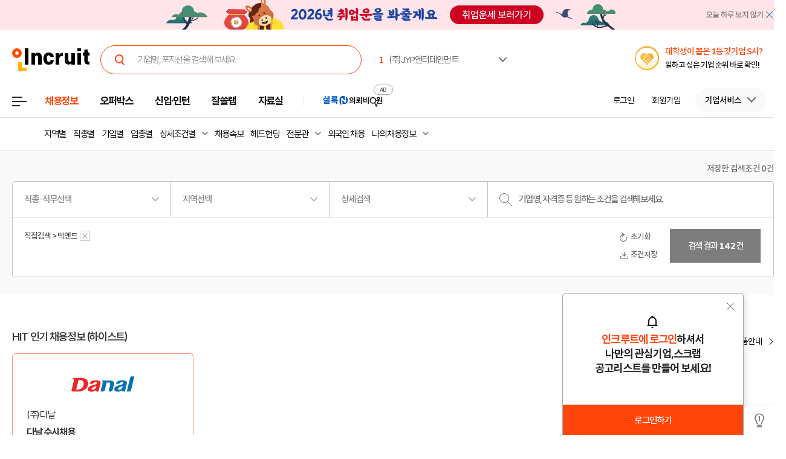

--- FILE ---
content_type: text/html; Charset=euc-kr
request_url: https://job.incruit.com/jobdb_list/searchjob.asp?col=job_all&il=y&kw=%B9%E9%BF%A3%B5%E5
body_size: 274387
content:
<!DOCTYPE html>
<html lang="ko">
<head>
<meta http-equiv="Content-Type" content="text/html; charset=euc-kr">
<meta http-equiv="Content-Script-Type" content="text/javascript">
<meta http-equiv="Content-Style-Type" content="text/css">
<meta http-equiv="X-UA-Compatible" content="IE=edge">
<title> 백엔드 - 인크루트 채용정보</title>
<meta name="Description" content=" 백엔드 인크루트 채용정보(incruit.com) - 믿을 수 있는 취업정보사이트, 경력별, 지역별, 직종별 구인구직정보, 직업별 일자리정보, 실시간 채용정보, 기업별 입사비법">
<meta name="Keywords" content=" 백엔드,취업정보사이트,구인구직사이트,직업,일자리사이트,구인구직사이트,채용정보사이트,인턴,공기업채용,구인광고,구직정보,채용공고,대기업채용정보,여성일자리,기업정보,공사채용,취직,JOB,잡,인크루트,incruit">
<meta property="og:url" content="https://job.incruit.com/jobdb_list/searchjob.asp?col=job_all&il=y&kw=%B9%E9%BF%A3%B5%E5">
<meta property="og:title" content=" 백엔드 - 인크루트 채용정보">
<meta property="og:description" content=" 백엔드 인크루트 채용정보(incruit.com) - 믿을 수 있는 취업정보사이트, 경력별, 지역별, 직종별 구인구직정보, 직업별 일자리정보, 실시간 채용정보, 기업별 입사비법">
<meta property="og:site_name" content="인크루트(주)">
<meta property="og:type" content="website">
<meta property="og:image" content="//i.incru.it/ui/static/image/common/n_common/incruit_og_800.png">
<link rel="shortcut icon" href="https://www.incruit.com/favicon.ico" type="image/x-icon">

<link rel="alternate" type="application/rss+xml" title=" 백엔드 - 인크루트 채용정보" href="https://job.incruit.com/rss/searchjob.asp?col=job_all&amp;il=y&amp;kw=%B9%E9%BF%A3%B5%E5">

<link rel="alternate" media="only screen and (max-width: 640px)" href="https://m.incruit.com/jobdb_list/searchjob.asp?col=job_all&il=y&kw=%b9%e9%bf%a3%b5%e5">

<link rel="canonical" href="https://job.incruit.com/jobdb_list/searchjob.asp?col=job_all&il=y&kw=%B9%E9%BF%A3%B5%E5" >
<link href="http://feeds.feedburner.com/incruit/job" rel="alternate" type="application/rss+xml" title="인크루트 채용정보 RSS Feed">
<link href="http://feeds.feedburner.com/incruit/job-atom" rel="alternate" type="application/atom+xml" title="인크루트 채용정보 ATOM Feed">

<link type="text/css" rel="stylesheet" href="//i.incru.it/ui/static/css/module/total_common_2022_v3.css?20251230161500">
<link type="text/css" rel="stylesheet" href="//i.incru.it/ui/static/js/entry/swiper.css?20251230161500">
<link type="text/css" rel="stylesheet" href="//i.incru.it/ui/static/js/perfect-scrollbar/perfect-scrollbar.css?20251230161500">
<script type="text/javascript" src="//i.incru.it/ui/static/js/perfect-scrollbar/jquery-2.2.0.js"></script>
<script type="text/javascript" src="//i.incru.it/ui/static/js/perfect-scrollbar/perfect-scrollbar.jquery.js"></script>
<link type="text/css" rel="stylesheet" href="//i.incru.it/ui/static/js/perfect-scrollbar/perfect-scrollbar.css">

<script type="text/javascript">var G_SERVER_SET="";</script><script type="text/javascript" src="//s.incru.it/gjs/jquery-1.8.3.min.js"></script><script type="text/javascript" src="//s.incru.it/gjs/v2/incruit.util.js?20260116114300"></script><script type="text/javascript" defer src="//s.incru.it/gjs/v2/incruit.apply.layer.js?20260116114300"></script><script type="text/javascript" src="//s.incru.it/gjs/v2/incruit.apply.js?20260116114300"></script><script type="text/javascript" src="//s.incru.it/gjs/v2/ajaxfileupload.js?20260116114300"></script><script type="text/javascript" src="//s.incru.it/gjs/v2/resumelayeradd.js?20260116114300"></script><script type="text/javascript">var isPaycoLink = false;</script><script type="text/javascript" src="//s.incru.it/gjs/v2/incruit.notify.js?20260116114300"></script><script defer src="https://tsn.dmcmedia.co.kr/dmcadcdn/dmctag.js?v=0.1"></script><script defer src="//s.incru.it/gjs/inc.dl.min.js?20260116114300"></script>
<script type="text/javascript">
<!--
var windoc=window.document;window.CallMtm = window.CallMtm||function(){(window.CallMtm.q=window.CallMtm.q||[]).push(arguments)};
-->
</script><script>(function(w,d,s,l,i){w[l]=w[l]||[];w[l].push({'gtm.start':new Date().getTime(),event:'gtm.js'});var f=d.getElementsByTagName(s)[0],j=d.createElement(s),dl=l!='dataLayer'?'&l='+l:'';j.async=true;j.src='https://www.googletagmanager.com/gtm.js?id='+i+dl;f.parentNode.insertBefore(j,f);})(window,document,'script','dataLayer','GTM-53CW8HB');</script><script async src="https://www.googletagmanager.com/gtag/js?id=AW-881718353"></script><script>window.dataLayer = window.dataLayer || [];function gtag(){dataLayer.push(arguments);}gtag('js', new Date());gtag('config', 'AW-881718353');</script><script defer src="https://cdn.megadata.co.kr/dist/prod/v2/mtm.js?adverId=eomhj&device=W"></script><script type="text/javascript" defer src="//s.incru.it/gjs/uabanner.js?20260116114300"></script><script type="text/javascript" src="//s.incru.it/gjs/v2/commonv2.js?20260116114300"></script><script type="text/javascript" src="//s.incru.it/gjs/adservice.js?20260116114300"></script><script type="text/javascript" src="//s.incru.it/gjs/ajaxconnector.js"></script><script type="text/javascript" src="//s.incru.it/gjs/ajaxhelper.js"></script><script type="text/javascript" defer src="//s.incru.it/gjs/adultpagecheck.min.js?20260116114300"></script><script type="text/javascript" defer src="//s.incru.it/gjs/jobpost_list.js?20260116114300"></script><script type="text/javascript" defer src="//s.incru.it/gjs/sociallogin.js?20260116114300"></script><script type="text/javascript" defer src="/l_common/clientscript/l_common.js?20260116114300"></script><script type="text/javascript" defer src="//s.incru.it/gjs/V2/jquery.incruit.commons.js?20260116114300"></script><script type="text/javascript" defer src="//s.incru.it/gjs/V2/jquery.incruit.scrap.js?20260116114300"></script><script type="text/javascript" defer src="//s.incru.it/gjs/jquery.cookie.js?20260116114300"></script><script type="text/javascript" defer src="//i.incru.it/ui/static/js/slick/slick.min.js"></script><script type="text/javascript" defer src="/l_common/clientscript/v2/searchjob_rightbanner.js?20260116114300"></script>
<meta name="facebook-domain-verification" content="lxxxlaidliozlpuqxp6y0wx1lr6xr1" />
</head>
<body class="gnbVer3  width_respon headerBody sub  tabEmpty">
<script type="text/javascript" src="//adapi.feeldmc.com/ad/p/in/v1_0/nsimp?slotid=stw_incruit11_244"></script>
<link type="text/css" rel="stylesheet" href="//i.incru.it/ui/static/css/module/header_2024.css?20260115174000">
<div id="incruit_header_wrap">
	<div id="incruit_header">
		<div class="incruit_header_cnt">
		
<script type="text/javascript" defer src="//s.incru.it/gjs/v2/globalsearchlayer.js?20260116114300"></script>
<div class="logo">
	<a href="https://www.incruit.com"  onclick="return goCL(this,'19087','job','인크루트 로고');" class="link"><span>인크루트</span></a>
	

	<div class="cKeywordArea">
		<div class="cKeyword_slider">
			<ul id="keyword_slider">
				<li><a href="https://www.incruit.com/company/930417/job/" title="(주)JYP엔터테인먼트"   onclick="return goCL(this,'19097','www','(주)JYP엔터테인먼트');" target="_blank"><strong class="cRank">1</strong><span class="cRank_title">(주)JYP엔터테인먼트</span></a></li>
<li><a href="https://www.incruit.com/company/214172/job/" title="쿠리타한수"   onclick="return goCL(this,'19097','www','쿠리타한수');" target="_blank"><strong class="cRank">2</strong><span class="cRank_title">쿠리타한수</span></a></li>
<li><a href="https://www.incruit.com/company/2873578/job/" title="유한킴벌리(주)"   onclick="return goCL(this,'19097','www','유한킴벌리(주)');" target="_blank"><strong class="cRank">3</strong><span class="cRank_title">유한킴벌리(주)</span></a></li>
<li><a href="https://www.incruit.com/company/2374292/job/" title="(주)넥센"   onclick="return goCL(this,'19097','www','(주)넥센');" target="_blank"><strong class="cRank">4</strong><span class="cRank_title">(주)넥센</span></a></li>
<li><a href="https://www.incruit.com/company/1146635/job/" title="NICE인프라 주식회사"   onclick="return goCL(this,'19097','www','NICE인프라 주식회사');" target="_blank"><strong class="cRank">5</strong><span class="cRank_title">NICE인프라 주식회사</span></a></li>
<li><a href="https://www.incruit.com/company/2732056/job/" title="(주)다날"   onclick="return goCL(this,'19097','www','(주)다날');" target="_blank"><strong class="cRank">6</strong><span class="cRank_title">(주)다날</span></a></li>
<li><a href="https://www.incruit.com/company/1739332/job/" title="서울교통공사"   onclick="return goCL(this,'19097','www','서울교통공사');" target="_blank"><strong class="cRank">7</strong><span class="cRank_title">서울교통공사</span></a></li>
<li><a href="https://www.incruit.com/company/1680774896/job/" title="(주)엠비씨플러스"   onclick="return goCL(this,'19097','www','(주)엠비씨플러스');" target="_blank"><strong class="cRank">8</strong><span class="cRank_title">(주)엠비씨플러스</span></a></li>
<li><a href="https://www.incruit.com/company/552107/job/" title="(주) 경방"   onclick="return goCL(this,'19097','www','(주) 경방');" target="_blank"><strong class="cRank">9</strong><span class="cRank_title">(주) 경방</span></a></li>
<li><a href="https://www.incruit.com/company/1682702390/job/" title="재단법인 자동차손해배상진흥원"   onclick="return goCL(this,'19097','www','재단법인 자동차손해배상진흥원');" target="_blank"><strong class="cRank">10</strong><span class="cRank_title">재단법인 자동차손해배상진흥원</span></a></li>


			</ul>
		</div>
		<div class="cServiceBox">
			<ul>
				<li><a href="https://www.incruit.com/company/930417/job/" title="(주)JYP엔터테인먼트"   onclick="return goCL(this,'19097','www','(주)JYP엔터테인먼트');" target="_blank"><strong class="cRank">1</strong><span class="cRank_title">(주)JYP엔터테인먼트</span></a></li>
<li><a href="https://www.incruit.com/company/214172/job/" title="쿠리타한수"   onclick="return goCL(this,'19097','www','쿠리타한수');" target="_blank"><strong class="cRank">2</strong><span class="cRank_title">쿠리타한수</span></a></li>
<li><a href="https://www.incruit.com/company/2873578/job/" title="유한킴벌리(주)"   onclick="return goCL(this,'19097','www','유한킴벌리(주)');" target="_blank"><strong class="cRank">3</strong><span class="cRank_title">유한킴벌리(주)</span></a></li>
<li><a href="https://www.incruit.com/company/2374292/job/" title="(주)넥센"   onclick="return goCL(this,'19097','www','(주)넥센');" target="_blank"><strong class="cRank">4</strong><span class="cRank_title">(주)넥센</span></a></li>
<li><a href="https://www.incruit.com/company/1146635/job/" title="NICE인프라 주식회사"   onclick="return goCL(this,'19097','www','NICE인프라 주식회사');" target="_blank"><strong class="cRank">5</strong><span class="cRank_title">NICE인프라 주식회사</span></a></li>
<li><a href="https://www.incruit.com/company/2732056/job/" title="(주)다날"   onclick="return goCL(this,'19097','www','(주)다날');" target="_blank"><strong class="cRank">6</strong><span class="cRank_title">(주)다날</span></a></li>
<li><a href="https://www.incruit.com/company/1739332/job/" title="서울교통공사"   onclick="return goCL(this,'19097','www','서울교통공사');" target="_blank"><strong class="cRank">7</strong><span class="cRank_title">서울교통공사</span></a></li>
<li><a href="https://www.incruit.com/company/1680774896/job/" title="(주)엠비씨플러스"   onclick="return goCL(this,'19097','www','(주)엠비씨플러스');" target="_blank"><strong class="cRank">8</strong><span class="cRank_title">(주)엠비씨플러스</span></a></li>
<li><a href="https://www.incruit.com/company/552107/job/" title="(주) 경방"   onclick="return goCL(this,'19097','www','(주) 경방');" target="_blank"><strong class="cRank">9</strong><span class="cRank_title">(주) 경방</span></a></li>
<li><a href="https://www.incruit.com/company/1682702390/job/" title="재단법인 자동차손해배상진흥원"   onclick="return goCL(this,'19097','www','재단법인 자동차손해배상진흥원');" target="_blank"><strong class="cRank">10</strong><span class="cRank_title">재단법인 자동차손해배상진흥원</span></a></li>


			</ul>
		</div>
	</div>
</div>

<div class="cHeader_2024">
	<div class="cGnb-navWrap" id="utilMenu">
		<div class="cGnb-navCnt">
			<div class="cAllMenu">
				<a href="javascript:" class="slct cBtnAllCategory"  onclick="return goCL(this,'19087','job','서브GNB_채용정보');"><span>전체메뉴</span></a>
				
<!-- 전체 채용정보 -->
<div class="cAllCategory">
	<div class="cAllCategory_section">
		<div class="secWrap_half_left">
			<div class="cAllCategory_list cAllCategory_list_6">
				<div class="c_topName_wrap"></div>
				<h3>
					<a href="#"  onclick="return goCL(this,'18845','www','부가서비스');">부가서비스</a>
				</h3>
				<ul class="mt-12">
					<li><a href="https://www.opensalary.com"  onclick="return goCL(this,'18845','www','기타-연봉');" target="_blank">연봉<i class="open--blank"><img src="//i.incru.it/ui/static/image/header/open_blank.svg"></i></a></li>
					<li><a href="https://gongmo.incruit.com/"  onclick="return goCL(this,'18845','www','기타-공모전');">공모전</a></li>
					<!--<li><a href="https://edu.incruit.com"  onclick="return goCL(this,'18845','www','기타-교육');">교육</a></li>--> 
					<li class="c-category-unse"><i></i><a href="https://unse.incruit.com/"  onclick="return goCL(this,'18845','www','기타-취업운세');">취업운세</a></li>
					<!--<li><a href="https://school.incruit.com"  onclick="return goCL(this,'18845','www','기타-취업학교');" target="_blank">취업학교<i class="open--blank"><img src="//i.incru.it/ui/static/image/header/open_blank.svg"></i></a></li>-->
				</ul>
			</div>
			<!-- <div class="cAllCategory_list cAllCategory_list_3">
				<div class="c_topName_wrap">
					<p class="category_topName">헤드헌팅 의뢰</p>
				</div>
				<h3>
					<a href="https://sherlockn.incruit.com" onclick="return goCL(this,'18845','www','셜록N');">셜록N</a>
				</h3>
				<ul class="liner_r mt-12">
					<li><a href="https://sherlockn.incruit.com" onclick="return goCL(this,'18845','www','셜록N');">홈</a></li>
				</ul>
			</div> -->
			<div class="cAllCategory_list cAllCategory_list_5">
				<div class="c_topName_wrap"></div>
				<h3>
					<a href="https://people.incruit.com"  onclick="return goCL(this,'18845','job','자료실');">자료실</a>
				</h3>
				<ul class="liner_r mt-12">
					<li><a href="https://people.incruit.com"    onclick="return goCL(this,'18845','job','자료실-홈');" >홈</a></li>
					<li><a href="https://people.incruit.com/resumeguide/"  onclick="return goCL(this,'18845','job','자료실-이력서자소서');">이력서·자소서</a></li>
					<li><a href="https://news.incruit.com/news/incruittvlist.asp"  onclick="return goCL(this,'18845','job','자료실-인크루트TV');">인크루트 TV</a></li>
					<li><a href="https://people.incruit.com/jobsuppsvc/jat.asp"    onclick="return goCL(this,'18845','job','자료실-인적성면접');" >인적성검사</a></li>
					<li><a href="https://people.incruit.com/interview/"    onclick="return goCL(this,'18845','job','자료실-인적성면접');" >면접</a></li>
					<li><a href="https://people.incruit.com/counseling/"  onclick="return goCL(this,'18845','job','자료실-상담');" >상담</a></li>
					<li><a href="https://news.incruit.com/news/newslist.asp"  onclick="return goCL(this,'18845','job','자료실-취업뉴스');" >취업뉴스</a></li>
					<li><a href="https://news.incruit.com/news/newslist.asp?ty=16"  onclick="return goCL(this,'18845','job','자료실-HR 인사이트');" >HR 인사이트</a></li>
				</ul>
			</div>
			<div class="cAllCategory_list cAllCategory_list_4">
				<div class="c_topName_wrap">
					<p class="category_topName">자소서연습</p>
				</div>
				<h3>
					<a href="https://lab.incruit.com"  onclick="return goCL(this,'18845','job','잘쓸랩');">잘쓸랩</a>
				</h3>
				<ul class="liner_r mt-12">
					<li><a href="https://lab.incruit.com"    onclick="return goCL(this,'18845','job','잘쓸랩-홈');" >홈</a></li>
					<li><a href="https://lab.incruit.com/coverletter/"  onclick="return goCL(this,'18845','job','잘쓸랩-AI자소서연습장');">AI자소서연습장</a></li>
					<li><a href="https://lab.incruit.com/editor/"  onclick="return goCL(this,'18845','job','잘쓸랩-이력서에디터');" target="_blank">이력서에디터</a></li>
					<li><a href="https://lab.incruit.com/datacenter/"  onclick="return goCL(this,'18845','job','잘쓸랩-데이터센터');" target="_blank">데이터센터</a></li>
				</ul>
			</div>
			<div class="cAllCategory_list cAllCategory_list_2">
				<div class="c_topName_wrap">
					<p class="category_topName">2025</p>
				</div>
				<h3>
					<a href="https://job.incruit.com/entry/"  onclick="return goCL(this,'18845','job','신입인턴');">신입·인턴</a>
				</h3>
				<ul class="liner_r mt-12">
					<li><a href="https://job.incruit.com/entry/" onclick="">홈</a></li>
					<li><a href="https://job.incruit.com/calendar/"  onclick="return goCL(this,'18845','job','잘쓸랩-채용달력');">채용달력</a></li>
					<li><a href="https://job.incruit.com/entry/searchjob.asp?jobty=4" onclick="">인턴채용</a></li>
					<li><a href="https://job.incruit.com/entry/searchjob.asp?schol=40" onclick="">고졸채용</a></li>
					<li><a href="https://job.incruit.com/entry/publicschedule/publicorgsched.asp" onclick="">공공기관채용일정</a></li>
					<!--li><a href="https://job.incruit.com/entry/publicschedule/publicschedulelist.asp" onclick="">공채예상일정</a></li-->
					<li><a href="https://job.incruit.com/entry/favoritecom/favoritecompany.asp"  onclick="return goCL(this,'18845','job','일하고 싶은 기업');">일하고 싶은 기업</a></li>
				</ul>
			</div>
			<div class="cAllCategory_list cAllCategory_list_2">
				<div class="c_topName_wrap">
					<p class="category_topName">포지션제안은</p>
				</div>
				<h3>
					<a href="https://offerbox.incruit.com"   onclick="return goCL(this,'18845','job','오퍼박스');">오퍼박스</a>
				</h3>
				<ul class="liner_r mt-12">
					<li><a href="https://offerbox.incruit.com"  onclick="return goCL(this,'18845','job','오퍼박스-홈');" onclick="">홈</a></li>
					<li><a href="https://www.incruit.com/applymng/positionproposalmng.asp"  onclick="return goCL(this,'18845','job','오퍼박스-받으제안');" onclick="">받은 제안</a></li>
					<li><a href="https://www.incruit.com/applymng/resumeviewlist.asp#rshIdx:undefined"  onclick="return goCL(this,'18845','job','오퍼박스-이력서열람현황');" onclick="">이력서 열람 현황</a></li>
					<!--li><a href="https://recruiter.incruit.com/jobpost/jobbuilder.asp?smartseq=new"  onclick="return goCL(this,'18845','job','오퍼박스-스마트오퍼');" onclick="">스마트오퍼</a></li-->
					<li><a href="https://resumedb.incruit.com"  onclick="return goCL(this,'18845','job','오퍼박스-인재검색');" onclick="">인재검색</a></li>
				</ul>
			</div>
			<!-- <div class="cAllCategory_list cAllCategory_list_3">
				<div class="c_topName_wrap">
					<p class="category_topName">내게 딱 맞는 공고는</p>
				</div>
				<h3>
					<a href="https://www.incruit.com/matchjob/"  onclick="return goCL(this,'18845','job','마이핏');">마이핏</a>
				</h3>
				<ul class="liner_r mt-12">
					<li><a href="https://www.incruit.com/matchjob/"    onclick="return goCL(this,'18845','job','마이핏-홈');" >홈</a></li>
				</ul>
			</div> -->
			<div class="cAllCategory_list cAllCategory_list_1">
				<div class="c_topName_wrap">
					<p class="category_topName">공고를 찾는다면</p>
				</div>
				<h3>
					<a href="https://job.incruit.com/jobdb_list/searchjob.asp?ct=3&ty=2&cd=11"  onclick="return goCL(this,'18845','job','채용정보');">채용정보</a>
				</h3>
				<div class="category_2side liner_r">
					<ul class="sideleft_menu">
						<li><a href="https://job.incruit.com/jobdb_list/searchjob.asp?ct=3&ty=2&cd=11"  onclick="return goCL(this,'18845','job','채용정보-지역별');">지역별</a></li>
						<li><a href="https://job.incruit.com/jobdb_list/searchjob.asp?ct=6&ty=1&cd=1"  onclick="return goCL(this,'18845','job','채용정보-기업별');">기업별</a></li>
						<li><a href="https://job.incruit.com/jobdb_list/searchjob.asp?ct=13&ty=1&cd=60"  onclick="return goCL(this,'18845','job','채용정보-상세조건별');">상세조건별</a></li>
						<li><a href="https://chief.incruit.com"  onclick="return goCL(this,'18845','job','채용정보-헤드헌팅');">헤드헌팅</a></li>
						<li><a href="https://job.incruit.com/jobdb_list/searchjob.asp?ct=9&ty=1&cd=5&from=class"  onclick="return goCL(this,'18845','job','채용정보-공공기관');">공공기관</a></li>
						<li><a href="https://job.incruit.com/group/"  onclick="return goCL(this,'18845','job','채용정보-전문관');">전문관</a></li>
						<li><a href="https://www.incruit.com/matchjob/"  onclick="return goCL(this,'18845','job','나의 채용정보');">나의 채용정보</a></li>

					</ul>
					<ul class="sideright_menu">
						<li><a href="https://job.incruit.com/jobdb_list/searchjob.asp?cate=occu"  onclick="return goCL(this,'18845','job','채용정보-직종별');">직종별</a></li>
						<li><a href="https://job.incruit.com/jobdb_list/searchjob.asp?ct=2&ty=1&cd=14"  onclick="return goCL(this,'18845','job','채용정보-업종별');">업종별</a></li>
						<li><a href="https://job.incruit.com/jobdb_list/searchjob.asp?today=y"  onclick="return goCL(this,'18845','job','채용정보-채용속보');">채용속보</a></li>
						<li><a href="https://job.incruit.com/group/"  onclick="return goCL(this,'18845','job','채용정보-그룹사별');">그룹사별</a></li>
						<li><a href="https://job.incruit.com/jobdb_list/searchjob.asp?ct=31&ty=1&cd=1&from=class"  onclick="return goCL(this,'18845','job','채용정보-우수기업');">우수기업</a></li>
						<li><a href="https://job.incruit.com/jobdb_list/globalcareer/"  onclick="return goCL(this,'18845','job','외국인 채용');">외국인 채용</a></li>
					</ul>
				</div>
			</div>
			<div class="category_btm_wrap">
				<ul class="sideleft_menu">
					<li><a href="https://help.incruit.com/news/newslist.asp?ty=2"  onclick="return goCL(this,'18845','www','기타-공지사항');" class="bt_menu_notice">공지사항</a></li>
					<li><a href="https://help.incruit.com/event/eventlist.asp"  onclick="return goCL(this,'18845','www','기타-이벤트');" class="bt_menu_event">이벤트</a></li>
					<li><a href="https://jobfair.incruit.com/jobfairmng/jobfairlist.asp" onclick="return goCL(this,'18845','www','기타-채용박람회');" class="bt_menu_fair">채용박람회</a></li>
					<li><a href="https://news.incruit.com/news/newslist.asp"  onclick="return goCL(this,'18845','www','기타-뉴스');" class="bt_menu_news">취업뉴스</a></li>
					<li><a href="https://help.incruit.com/faq/faqlist.asp"  onclick="return goCL(this,'18845','www','기타-고객만족센터');" class="bt_menu_center">고객만족센터</a></li>
				</ul>
			</div>
		</div>

		<div class="secWrap_half_right">
			<div class="cAllCategory_list cAllCategory_list_last">
				<ul>
					<li>
						<a target="_blank" href="https://sherlockn.incruit.com/"  onclick="return goCL(this,'18845','job','헤드헌팅플랫폼-셜록N');">
							<span class="img">
								<img src="//i.incru.it/ui/static/image/header/header_category_i2.svg?20241161557" alt="셜록N">
							</span>
							<span class="text">
								<span class="description">헤드헌팅플랫폼</span>
								셜록N <i class="open"><img src="//i.incru.it/ui/static/image/header/open_blank.svg" alt="헤드헌팅플랫폼 - 셜록N"></i>
							</span>
						</a>
					</li>
					<li>
						<a target="_blank" href="https://www.newworker.co.kr/"   onclick="return goCL(this,'18845','job','긱워커플랫폼-뉴워커');">
							<span class="img">
								<img src="//i.incru.it/ui/static/image/header/header_category_i4.svg" alt="뉴워커">
							</span>
							<span class="text">
								<span class="description">긱워커플랫폼</span>
								뉴워커 <i class="open"><img src="//i.incru.it/ui/static/image/header/open_blank.svg" alt="긱워커플랫폼-뉴워커"></i>
							</span>
						</a>
					</li>
					<li>
						<a target="_blank" href="https://works.incruit.com/"  onclick="return goCL(this,'18845','job','리크루팅소프트웨어-인크루트웍스');">
							<span class="img">
								<img src="//i.incru.it/ui/static/image/header/header_category_i3.svg" alt="인크루트웍스">
							</span>
							<span class="text">
								<span class="description">리크루팅소프트웨어</span>
								인크루트웍스 <i class="open"><img src="//i.incru.it/ui/static/image/header/open_blank.svg" alt="리크루팅소프트웨어 - 인크루트웍스"></i>
							</span>
						</a>
					</li>
					<li>
						<a target="_blank" href="https://gosajang.io/" onclick="return goCL(this,'18845','www','고사장');">
							<span class="img">
								<img src="//i.incru.it/ui/static/image/header/header_category_i_gosajang.svg" alt="고사장">
							</span>
							<span class="text">
								<span class="description">테스트플랫폼</span>
								고사장 <i class="open"><img src="//i.incru.it/ui/static/image/header/open_blank.svg" alt="새창으로 열기"></i>
							</span>
						</a>
					</li>
				</ul>
			</div>
		</div>
	</div>
</div>

			</div>
			<ul class="cNav_list">
				<li class="is-hover on"><button type="button" class="btn-depth" onclick="location.href='https://job.incruit.com/jobdb_list/searchjob.asp?ct=3&ty=2&cd=11';return goCL(this,'18408','job','채용정보');" rel="nav-num01"><span>채용정보</span></button></li><li class="is-hover "><button type="button" class="btn-depth" onclick="location.href='https://offerbox.incruit.com';return goCL(this,'19360','job','오퍼박스');" rel="nav-num02"><span>오퍼박스</span></button></li><li class="is-hover "><button type="button" class="btn-depth" onclick="location.href='https://job.incruit.com/entry/';return goCL(this,'19361','job','신입인턴');" rel="nav-num04"><span>신입·인턴</span></button>	<div class="c-text-icon bg--orange">	</div></li><li class="is-hover "><button type="button" class="btn-depth" onclick="location.href='https://lab.incruit.com';return goCL(this,'18408','job','잘쓸랩');" rel="nav-num05"><span>잘쓸랩</span></button></li><li class="is-hover "><button type="button" class="btn-depth" onclick="location.href='https://people.incruit.com';return goCL(this,'18413','job','자료실');" rel="nav-num06"><span>자료실</span></button></li><li class="gnb-ad-link"><script type="text/javascript" src="//adapi.feeldmc.com/ad/p/in/v1_0/nsimp?slotid=slt_incruit11_3"></script></li>
			</ul>
			<ul class="cGnb_utilList lv0" id="utilMenu_Sub" style="display:none;">
				<li class="cNoteNotice" id="gnb_login" style="display: list-item;"><button type="button" class="cLink" onclick="goCL(this,'19087','job','서브GNB_로그인');location.href='https://edit.incruit.com/login/login.asp?gotoURL=https%3A%2F%2Fjob%2Eincruit%2Ecom%2Fjobdb%5Flist%2Fsearchjob%2Easp%3Fcol%3Djob%5Fall%26il%3Dy%26kw%3D%25B9%25E9%25BF%25A3%25B5%25E5';"><span>로그인</span></button></li><li class="cNoteNotice " id="gnb_join" style="display: list-item;"><button type="button" class="cLink" onclick="goCL(this,'19087','job','서브GNB_회원가입');location.href='https://edit.incruit.com/entrance/entrancepersonal.asp?gotoURL=https%3A%2F%2Fjob%2Eincruit%2Ecom%2Fjobdb%5Flist%2Fsearchjob%2Easp%3Fcol%3Djob%5Fall%26il%3Dy%26kw%3D%25B9%25E9%25BF%25A3%25B5%25E5';"><span>회원가입</span></button></li><li class="cMyCmpInfo cDepth spaceLine" id="gnb_company">	<button type="button" class="cLink linkBtn_gray" onclick="goCL(this,'19087','job','서브GNB_기업서비스');" rel="nofollow"><span id="cmnunm">기업서비스</span></button>	<div id="cmnulist" name="cmnulist"  class="cServiceBox enterprise" >		<ul>			<li><a  onclick="return goCL(this,'18490','job','Layer-기업회원홈');" href="https://recruiter.incruit.com/main/recruiter.asp" rel="nofollow" target="_top">기업 홈</a></li>			<li><a  onclick="return goCL(this,'18490','job','Layer-공고등록');" href="https://recruiter.incruit.com/jobpost/jobbuilder_gate.asp" rel="nofollow" target="_top">공고등록</a></li>			<li><a  onclick="return goCL(this,'18490','job','Layer-공고관리');" href="https://recruiter.incruit.com/jobpost/jobpostmng.asp" rel="nofollow" target="_top">공고관리</a></li>			<li><a  onclick="return goCL(this,'18490','job','Layer-인재검색');" href="https://resumedb.incruit.com/" rel="nofollow" target="_top">인재검색</a></li>			<li><a  onclick="return goCL(this,'18490','job','Layer-셜록N');" href="https://sherlockn.incruit.com/?page=r" rel="nofollow" target="_top">셜록N</a></li>			<li><a  onclick="return goCL(this,'18490','job','Layer-인적성검사');" href="https://recruiter.incruit.com/service/recruiterservice.asp?mm=0400" rel="nofollow" target="_top">인적성검사</a></li>			<li><a  onclick="return goCL(this,'18490','job','Layer-HR 인사이트');" href="https://recruiter.incruit.com/bizpds/rcpdslist.asp?pds1=2&pds2=13" rel="nofollow" target="_top">HR 인사이트</a></li>			<li><a  onclick="return goCL(this,'18490','job','Layer-상품안내');" href="https://recruiter.incruit.com/service/recruiterservice.asp?mm=0200" target="_top" rel="nofollow">상품 안내</a></li>			<li><a  onclick="return goCL(this,'18490','job','Layer-회원정보관리');" href="https://recruiter.incruit.com/recruiter/recruiterinfomng.asp" rel="nofollow" target="_top">회원정보관리</a></li>		</ul>	</div></li><li class="cMyInfo cDepth my_ps" id="gnb_personal_login">	<button type="button" id="gnb_personal_login_name" class="cLink personal_btn"  onclick="return goCL(this,'18489','job','Layer-개인서비스');" rel="nofollow"><span id="pmnunm" class="personal_name">개인서비스</span></button>	<div id="pmnulist" name="pmnulist" class="cServiceBox">		<ul>			<li><a  onclick="return goCL(this,'18489','job','Layer-개인홈');" href="https://www.incruit.com/myhome/" target="_top">개인 홈</a></li>			<li><a  onclick="return goCL(this,'18489','job','Layer-이력서관리');" href="https://www.incruit.com/resume/resumelist.asp" target="_top" rel="nofollow">이력서 관리</a></li>			<li><a  onclick="return goCL(this,'18489','job','Layer-입사지원현황');" href="https://www.incruit.com/applymng/applystatus.asp" target="_top" rel="nofollow">입사지원 현황</a></li>			<li><a  onclick="return goCL(this,'18489','job','Layer-포지션제안');" href="https://www.incruit.com/applymng/positionproposalmng.asp" target="_top" rel="nofollow">포지션제안</a></li>			<li><a  onclick="return goCL(this,'18489','job','Layer-스크랩공고');" href="https://www.incruit.com/matchjob/scrapjob.asp" target="_top" rel="nofollow">스크랩 공고</a></li>			<li><a  onclick="return goCL(this,'18489','job','Layer-마이핏');" href="https://www.incruit.com/matchjob/" target="_top" rel="nofollow">마이핏</a></li>			<li><a  onclick="return goCL(this,'18489','job','Layer-회원정보관리');" href="https://edit.incruit.com/profile/managememinfo.asp" target="_top" rel="nofollow">회원정보관리</a></li>			<li class="c-logout-bg"><a onclick="goAIR('user.logout', '', '', '');return goCL(this,'18489','job','Layer-로그아웃');" href="https://edit.incruit.com/login/logoutprocess.asp" rel="nofollow">로그아웃</a></li>		</ul>	</div></li><li class="cMyRes" id="gnbsidemenu1"><button type="button" class="cLink f15" onclick="location.href='https://www.incruit.com/resume/resumelist.asp';return goCL(this,'18786','job','이력서 관리');"><span>이력서 관리</span></button></li><li class="cMyCmpInfo cDepth my_ps" id="gnb_company_login">	<button type="button" class="cLink linkBtn_gray"  onclick="return goCL(this,'18490','job','Layer-기업서비스');"><span id="cmnunm">기업서비스</span></button>	<div id="cmnulist" name="cmnulist" class="cServiceBox">		<ul>			<li><a  onclick="return goCL(this,'18490','job','Layer-기업회원홈');" href="https://recruiter.incruit.com/main/recruiter.asp" rel="nofollow" target="_top">기업 홈</a></li>			<li><a  onclick="return goCL(this,'18490','job','Layer-공고등록');" href="https://recruiter.incruit.com/jobpost/jobbuilder_gate.asp" target="_top" rel="nofollow">공고등록</a></li>			<li><a  onclick="return goCL(this,'18490','job','Layer-공고관리');" href="https://recruiter.incruit.com/jobpost/jobpostmng.asp" target="_top" rel="nofollow">공고관리</a></li>			<li><a  onclick="return goCL(this,'18490','job','Layer-인재검색');" href="https://resumedb.incruit.com/" target="_top" rel="nofollow">인재검색</a></li>			<li><a  onclick="return goCL(this,'18490','job','Layer-인적성검사');" href="https://recruiter.incruit.com/service/recruiterservice.asp?mm=0400" target="_top" rel="nofollow">인적성검사</a></li>			<li><a  onclick="return goCL(this,'18490','job','Layer-HR 인사이트');" href="https://recruiter.incruit.com/bizpds/rcpdslist.asp?pds1=2&pds2=13" target="_top" rel="nofollow">HR 인사이트</a></li>			<li><a  onclick="return goCL(this,'18490','job','Layer-상품안내');" href="https://recruiter.incruit.com/service/recruiterservice.asp?mm=0200" target="_top" rel="nofollow">상품 안내</a></li>			<li><a  onclick="return goCL(this,'18490','job','Layer-회원정보관리');" href="https://edit.incruit.com/profile/managememinfo.asp" target="_top" rel="nofollow">회원정보관리</a></li>			<li class="c-logout-bg"><a  onclick="return goCL(this,'18490','job','Layer-로그아웃');" href="https://edit.incruit.com/login/logoutprocess.asp" rel="nofollow">로그아웃</a></li>		</ul>	</div></li><li class="cMyRes"  id="gnbsidemenu2"><button type="button" class="cLink f15" onclick="location.href='https://recruiter.incruit.com/jobpost/jobbuilder_gate.asp';return goCL(this,'18412','job','공고등록');"><span>공고등록</span></button></li><li class="cNoteNotice last" id="mynews" ><button id="gnbnoteNotice" type="button" class="cLink f15"  onclick="return goCL(this,'19087','job','서브GNB_알림');" ><span id="gnb_mynews_layer">알림</span></button>
<input type="hidden" id="gnb_mynewscnt" ></li>
			</ul>
			<div class="cNav-depth2 is-open">	<input type="hidden" name="numactive" id="numactive" value="num01">	<ul class="cNav-depth2__list nav-num01 is-active">		<li><a href="https://job.incruit.com/jobdb_list/searchjob.asp?ct=3&ty=2&cd=11"   onclick="return goCL(this,'19087','job','서브GNB-지역별');">지역별</a></li>		<li><a href="https://job.incruit.com/jobdb_list/searchjob.asp?cate=occu"   onclick="return goCL(this,'19087','job','서브GNB-직종별');">직종별</a></li>		<li><a href="https://job.incruit.com/jobdb_list/searchjob.asp?ct=6&ty=1&cd=1"   onclick="return goCL(this,'19087','job','서브GNB-기업별');">기업별</a></li>		<li><a href="https://job.incruit.com/jobdb_list/searchjob.asp?ct=2&ty=1&cd=14" "  onclick="return goCL(this,'19087','job','서브GNB-업종별');">업종별</a></li>		<li><a href="https://job.incruit.com/jobdb_list/searchjob.asp?ct=13&ty=1&cd=60"  onclick="return goCL(this,'19087','job','서브GNB-상세조건별');" class="depth3-link ">상세조건별</a>			<div class="cNav-depth3">				<div class="cNav-depth3__list">					<div class="cNav-depth3__items"><a href="https://job.incruit.com/jobdb_list/searchjob.asp?ct=13&ty=1&cd=60"  onclick="return goCL(this,'19087','job','서브GNB-학력별');" >학력별</a></div>					<div class="cNav-depth3__items"><a href="https://job.incruit.com/jobdb_list/searchjob.asp?ct=12&ty=1&cd=3"  onclick="return goCL(this,'19087','job','서브GNB-경력별');" >경력별</a></div>					<div class="cNav-depth3__items"><a href="https://job.incruit.com/jobdb_list/searchjob.asp?ct=17&ty=2&cd=5"  onclick="return goCL(this,'19087','job','서브GNB-전공계열별');" >전공계열별</a></div>					<div class="cNav-depth3__items"><a href="https://job.incruit.com/jobdb_list/searchjob.asp?special=y"  onclick="return goCL(this,'19087','job','서브GNB-우대사항별');" >우대사항별</a></div>					<div class="cNav-depth3__items"><a href="https://job.incruit.com/jobdb_list/searchjob.asp?ct=14&ty=1&cd=1"  onclick="return goCL(this,'19087','job','서브GNB-고용형태별');" >고용형태별</a></div>					<div class="cNav-depth3__items"><a href="https://job.incruit.com/jobdb_list/searchjob.asp?ct=7&ty=1&cd=13"  onclick="return goCL(this,'19087','job','서브GNB-직급직책별');" >직급직책별</a></div>					<div class="cNav-depth3__items"><a href="https://job.incruit.com/jobdb_list/searchjob.asp?ct=19&ty=1&cd=03"  onclick="return goCL(this,'19087','job','서브GNB-복리후생별');" >복리후생별</a></div>					<div class="cNav-depth3__items"><a href="https://job.incruit.com/jobdb_list/searchjob.asp?ct=22&ty=1&cd=5"  onclick="return goCL(this,'19087','job','서브GNB-급여별');" >급여별</a></div>				</div>			</div>		</li>		<li><a href="https://job.incruit.com/jobdb_list/searchjob.asp?today=y"   onclick="return goCL(this,'19087','job','서브GNB-채용속보');">채용속보</a></li>		<li><a href="https://chief.incruit.com"   onclick="return goCL(this,'19087','job','서브GNB-헤드헌팅');">헤드헌팅</a></li>		<li><a href="https://job.incruit.com/group/"  onclick="return goCL(this,'19087','job','서브GNB-전문관');" class="depth3-link ">전문관</a>			<div class="cNav-depth3">				<div class="cNav-depth3__list">					<div class="cNav-depth3__items"><a href="https://job.incruit.com/group/"  onclick="return goCL(this,'19087','job','서브GNB-그룹사별');" >그룹사별</a></div>					<div class="cNav-depth3__items"><a href="https://job.incruit.com/jobdb_list/searchjob.asp?ct=9&ty=1&cd=5&from=class"  onclick="return goCL(this,'19087','job','서브GNB-공공기관');" >공공기관</a></div>					<div class="cNav-depth3__items"><a href="https://job.incruit.com/jobdb_list/searchjob.asp?ct=31&ty=1&cd=1&from=class"  onclick="return goCL(this,'19087','job','서브GNB-우수기업');" >우수기업</a></div>					<div class="cNav-depth3__items"><a href="https://staffing.incruit.com"  onclick="return goCL(this,'19087','job','서브GNB-파견대행');" >파견대행</a></div>				</div>			</div>		</li>		<li><a href="https://job.incruit.com/jobdb_list/globalcareer/"   onclick="return goCL(this,'19087','job','서브GNB-외국인 채용');">외국인 채용</a></li>		<li><a href="https://www.incruit.com/matchjob/"  onclick="return goCL(this,'19087','job','나의 채용정보');" class="depth3-link ">나의 채용정보</a>			<div class="cNav-depth3">				<div class="cNav-depth3__list">					<div class="cNav-depth3__items"><a href="https://www.incruit.com/matchjob/"  onclick="return goCL(this,'19087','job','서브GNB-마이핏');" >마이핏</a></div>					<div class="cNav-depth3__items"><a href="https://www.incruit.com/matchjob/scrapjob.asp"  onclick="return goCL(this,'19087','job','서브GNB-스크랩');" >스크랩</a></div>					<div class="cNav-depth3__items"><a href="https://www.incruit.com/matchjob/scrapcompany.asp"  onclick="return goCL(this,'19087','job','서브GNB-관심기업');" >관심기업</a></div>					<div class="cNav-depth3__items"><a href="https://www.incruit.com/matchjob/recentview.asp"  onclick="return goCL(this,'19087','job','서브GNB-최근 본 공고');" >최근 본 공고</a></div>				</div>			</div>		</li>	</ul>	<ul class="cNav-depth2__list nav-num02 ">		<li><a href="https://offerbox.incruit.com"   onclick="return goCL(this,'19087','job','서브GNB-홈');">홈</a></li>		<li><a href="https://www.incruit.com/applymng/positionproposalmng.asp"   onclick="return goCL(this,'19087','job','서브GNB-받은 제안');">받은 제안</a></li>		<li><a href="https://www.incruit.com/applymng/resumeviewlist.asp"   onclick="return goCL(this,'19087','job','서브GNB-이력서열람 현황');">이력서열람 현황</a></li>		<li><a href="https://resumedb.incruit.com"  onclick="return goCL(this,'19087','job','서브GNB-인재검색');">인재검색</a></li>	</ul>	<ul class="cNav-depth2__list nav-num03 ">		<li><a href="https://www.incruit.com/matchjob/" class="c-home "  onclick="return goCL(this,'19087','job','서브GNB-마이핏홈');">홈</a></li>	</ul>	<ul class="cNav-depth2__list nav-num04 ">		<li><a href="https://job.incruit.com/entry/" class="c-home "  onclick="return goCL(this,'19087','job','서브GNB-신입인턴홈');">홈</a></li>		<li><a href="https://job.incruit.com/calendar/"   onclick="return goCL(this,'19087','job','서브GNB-채용달력');">채용달력</a></li>		<li><a href="https://job.incruit.com/entry/searchjob.asp?jobty=4"   onclick="return goCL(this,'19087','job','서브GNB-인턴채용');">인턴채용</a></li>		<li><a href="https://job.incruit.com/entry/searchjob.asp?schol=40"   onclick="return goCL(this,'19087','job','서브GNB-고졸채용');">고졸채용</a></li>		<li><a href="https://job.incruit.com/entry/publicschedule/publicorgsched.asp"  onclick="return goCL(this,'19087','job','서브GNB-공공기관채용일정');" class="">공공기관채용일정</a>		</li>		<li><a href="https://job.incruit.com/entry/favoritecom/favoritecompany.asp" class='badge--newfv'  onclick="return goCL(this,'19087','job','서브GNB-일하고싶은기업');">일하고 싶은 기업</a></li>		<li><a href="https://job.incruit.com/datacenter/"  onclick="return goCL(this,'19087','job','서브GNB-데이터센터');" class="data_point ">데이터센터</a> <div class="c-text-icon beta"><span class="icon-text cgbeta ">Beta</span></div></li>	</ul>	<ul class="cNav-depth2__list nav-num05 ">		<li><a href="https://lab.incruit.com" class="c-home "  onclick="return goCL(this,'19087','job','서브GNB-잘쓸랩홈');">홈</a></li>		<li><a href="https://lab.incruit.com/coverletter/"   onclick="return goCL(this,'19087','job','서브GNB-자소서연습장');">자소서연습장</a></li>		<li><a href="https://lab.incruit.com/editor/"   onclick="return goCL(this,'19087','job','서브GNB-이력서에디터');">이력서에디터</a></li>	</ul>	<ul class="cNav-depth2__list nav-num06 ">		<li><a href="https://people.incruit.com" class="c-home "  onclick="return goCL(this,'19087','job','서브GNB-자료실홈');">홈</a></li>		<li><a href="https://people.incruit.com/resumeguide/"  onclick="return goCL(this,'19087','job','서브GNB-이력서자소서');" class="depth3-link ">이력서·자소서</a>			<div class="cNav-depth3">				<div class="cNav-depth3__list">					<div class="cNav-depth3__items"><a href="https://people.incruit.com/resumeguide/rsmpdslist.asp?pds1=1&pds2=10&pds3=100"  onclick="return goCL(this,'19087','job','서브GNB-이력서양식');" >이력서양식</a></div>					<div class="cNav-depth3__items"><a href="https://people.incruit.com/resumeguide/rsmpdslist.asp?pds1=1&pds2=11"  onclick="return goCL(this,'19087','job','서브GNB-자기소개서샘플');" >자기소개서샘플</a></div>					<div class="cNav-depth3__items"><a href="https://people.incruit.com/resumeguide/companyselfintro.asp"  onclick="return goCL(this,'19087','job','서브GNB-기업별자소서항목');" >기업별 자소서 항목</a></div>					<div class="cNav-depth3__items"><a href="https://people.incruit.com/resumeguide/resumeconsulting.asp"  onclick="return goCL(this,'19087','job','서브GNB-자소서무료컨설팅');" >자소서 무료컨설팅</a></div>					<div class="cNav-depth3__items"><a href="https://people.incruit.com/resumeguide/bbsphotolist.asp"  onclick="return goCL(this,'19087','job','서브GNB-이력서사진수정');" >이력서 사진수정</a></div>				</div>			</div>		</li>		<li><a href="https://news.incruit.com/news/incruittvlist.asp" class=""  onclick="return goCL(this,'19087','job','서브GNB-서브GNB-인크루트 TV');">인크루트 TV</a>		</li>		<li><a href="https://people.incruit.com/jobsuppsvc/jat.asp"  onclick="return goCL(this,'19087','job','서브GNB-인적성검사');" class="depth3-link ">인적성검사</a>			<div class="cNav-depth3">				<div class="cNav-depth3__list">					<div class="cNav-depth3__items"><a href="https://people.incruit.com/jobsuppsvc/jat.asp"  onclick="return goCL(this,'19087','job','서브GNB-면접족보');" >인적성검사 신청</a></div>					<div class="cNav-depth3__items"><a href="https://my.incruit.com/jobsuppsvc/jatstatus.asp"  onclick="return goCL(this,'19087','job','서브GNB-면접후기');" >인적성검사 이용현황</a></div>					<div class="cNav-depth3__items"><a href="https://my.incruit.com/jobsuppsvc/purchase.asp"  onclick="return goCL(this,'19087','job','서브GNB-인적성검사');" >결제/이용내역</a></div>				</div>			</div>		</li>		<li><a href="https://people.incruit.com/interview/"  onclick="return goCL(this,'19087','job','서브GNB-면접');" class="depth3-link ">면접</a>			<div class="cNav-depth3">				<div class="cNav-depth3__list">					<div class="cNav-depth3__items"><a href="https://people.incruit.com/interview/intvtable.asp"  onclick="return goCL(this,'19087','job','서브GNB-면접족보');" >면접족보</a></div>					<div class="cNav-depth3__items"><a href="https://people.incruit.com/community/bbsintvlist.asp"  onclick="return goCL(this,'19087','job','서브GNB-면접후기');" >면접후기</a></div>				</div>			</div>		</li>		<li><a href="https://people.incruit.com/counseling/"  onclick="return goCL(this,'19087','job','서브GNB-상담');" class="depth3-link ">상담</a>			<div class="cNav-depth3">				<div class="cNav-depth3__list">					<div class="cNav-depth3__items"><a href="https://people.incruit.com/community/counselinglist.asp"  onclick="return goCL(this,'19087','job','서브GNB-취업상담');" >취업상담</a></div>					<div class="cNav-depth3__items"><a href="https://people.incruit.com/community/counselinglist.asp?fty=03"  onclick="return goCL(this,'19087','job','서브GNB-이직경력상담');" >이직·경력 상담</a></div>					<div class="cNav-depth3__items"><a href="https://people.incruit.com/main/mycounseling.asp"  onclick="return goCL(this,'19087','job','서브GNB-나의상담실');" >나의 상담실</a></div>				</div>			</div>		</li>		<li><a href="https://news.incruit.com/news/newslist.asp"  onclick="return goCL(this,'19087','job','서브GNB-취업뉴스');" class="depth3-link ">취업뉴스</a>			<div class="cNav-depth3">				<div class="cNav-depth3__list">					<div class="cNav-depth3__items"><a href="https://news.incruit.com/news/newslist.asp?ty=8"   onclick="return goCL(this,'19087','job','서브GNB-뉴스기획기사');">기획기사</a></div>					<div class="cNav-depth3__items"><a href="https://news.incruit.com/news/newslist.asp?ty=10"   onclick="return goCL(this,'19087','job','서브GNB-뉴스취업Tip');">취업Tip</a></div>					<div class="cNav-depth3__items"><a href="https://news.incruit.com/news/newslist.asp?ty=17"   onclick="return goCL(this,'19087','job','서브GNB-트렌드');">트렌드</a></div>					<div class="cNav-depth3__items"><a href="https://people.incruit.com/bizpds/pdslist.asp?pds1=1&pds2=12"  onclick="return goCL(this,'19087','job','서브GNB-취업가이드북');" >취업가이드북</a></div>					<div class="cNav-depth3__items"><a href="https://news.incruit.com/news/newslist.asp?ty=26"   onclick="return goCL(this,'19087','job','서브GNB-잇츠 커리어');">잇츠 커리어</a></div>				</div>			</div>		</li>		<li><a href="https://news.incruit.com/news/newslist.asp?ty=16"  onclick="return goCL(this,'19087','job','서브GNB-HR 인사이트');" class="depth3-link ">HR 인사이트</a>			<div class="cNav-depth3">				<div class="cNav-depth3__list">					<div class="cNav-depth3__items"><a href="https://news.incruit.com/news/newslist.asp?ty=16"   onclick="return goCL(this,'19087','job','서브GNB-인사정보');">인사정보</a></div>					<div class="cNav-depth3__items"><a href="https://recruiter.incruit.com/bizpds/rcpdslist.asp?pds1=2&pds2=13" target="_blank"   onclick="return goCL(this,'19087','job','서브GNB-인사서식');">인사서식</a></div>					<div class="cNav-depth3__items"><a href="https://news.incruit.com/news/newslist.asp?ty=20"   onclick="return goCL(this,'19087','job','서브GNB-HR DIVE');">HR DIVE</a></div>				</div>			</div>		</li>	</ul>	<ul class="cNav-depth2__list nav-num07 ">		<li><a href="https://edu.incruit.com/my/applystatus.asp"   onclick="return goCL(this,'19087','job','서브GNB-수강신청 현황');">수강신청 현황</a></li>		<li><a href="https://edu.incruit.com/my/scraplecturelist.asp"   onclick="return goCL(this,'19087','job','서브GNB-스크랩교육과정');">스크랩교육과정</a></li>	</ul>	<ul class="cNav-depth2__list nav-num08 ">		<li><a href="https://edu.incruit.com/mng/lecturemng.asp"   onclick="return goCL(this,'19087','job','서브GNB-교육과정 관리');">교육과정 관리</a></li>		<li><a href="https://edu.incruit.com/mng/eduservice.asp"   onclick="return goCL(this,'19087','job','서브GNB-교육과정 플러스서비스');">교육과정 플러스서비스</a></li>		<li><a href="https://recruiter.incruit.com/recruiter/purchaselist.asp"  onclick="return goCL(this,'19087','job','서브GNB-결제/이용내역');">결제/이용내역</a></li>	</ul>	<ul class="cNav-depth2__list nav-num09 ">		<li><a href="https://edu.incruit.com/list/lecturelist.asp?ct=4"  onclick="return goCL(this,'19087','job','서브GNB-직무교육');" >직무교육</a></li>		<li><a href="https://edu.incruit.com/list/lecturelist.asp?ct=6"  onclick="return goCL(this,'19087','job','서브GNB-직업교육');" >직업교육</a></li>		<li><a href="https://edu.incruit.com/list/lecturelist.asp?ct=3"  onclick="return goCL(this,'19087','job','서브GNB-자격증');" >자격증</a></li>		<li><a href="https://edu.incruit.com/list/lecturelist.asp?ct=8"  onclick="return goCL(this,'19087','job','서브GNB-세미나/컨퍼런스');" >세미나/컨퍼런스</a></li>		<li><a href="https://edu.incruit.com/list/lecturelist.asp?ct=1"  onclick="return goCL(this,'19087','job','서브GNB-외국어');" >외국어</a></li>		<li><a href="https://edu.incruit.com/list/lecturelist.asp?ct=2"  onclick="return goCL(this,'19087','job','서브GNB-공무원/고시');" >공무원/고시</a></li>	</ul>	<ul class="cNav-depth2__list nav-num10 ">		<li><a href="https://edu.incruit.com/list/lecturelist.asp"  onclick="return goCL(this,'19087','job','서브GNB-전체교육과정');" >전체교육과정</a></li>		<li><a href="https://edu.incruit.com/list/lecturelist.asp?ct=10"  onclick="return goCL(this,'19087','job','서브GNB-정부(국비)지원');" >정부(국비)지원</a></li>		<li><a href="https://edu.incruit.com/list/lecturelist.asp?ct=10&sup=2"  onclick="return goCL(this,'19087','job','서브GNB-고용보험환급');" >고용보험환급</a></li>		<li><a href="https://edu.incruit.com/list/lecturelist.asp?ct=10&sup=1"  onclick="return goCL(this,'19087','job','서브GNB-무료교육');" >무료교육</a></li>		<li><a href="https://edu.incruit.com/main/eduregion.asp"  onclick="return goCL(this,'19087','job','서브GNB-지역별');" >지역별</a></li>		<li><a href="https://edu.incruit.com/list/lecturelist.asp?ct=13"  onclick="return goCL(this,'19087','job','서브GNB-역세권별');" >역세권별</a></li>		<li><a href="https://edu.incruit.com/list/lecturelist.asp?ct=14"  onclick="return goCL(this,'19087','job','서브GNB-형태별');" >형태별</a></li>	</ul>	<ul class="cNav-depth2__list nav-num11 ">		<li><a href="https://gongmo.incruit.com" class=""  onclick="return goCL(this,'19087','job','서브GNB-공모전홈');">공모전 홈</a></li>		<li><a href="https://gongmo.incruit.com/list/gongmolist.asp?ct=1" class=""  onclick="return goCL(this,'19087','job','서브GNB-분야별');">분야별</a></li>		<li><a href="https://gongmo.incruit.com/list/gongmolist.asp?ct=2" class=""  onclick="return goCL(this,'19087','job','서브GNB-기업분류별');">기업분류별</a></li>		<li><a href="https://gongmo.incruit.com/list/gongmolist.asp?ct=3" class=""  onclick="return goCL(this,'19087','job','서브GNB-시상내역별');">시상내역별</a></li>		<li class="divided-line"></li>		<li><a href="https://gongmo.incruit.com/scrap/gongmoscraplist.asp" class=""  onclick="return goCL(this,'19087','job','서브GNB-스크랩공모전');">스크랩공모전</a></li>		<li><a href="https://gongmo.incruit.com/mng/gongmoadminlist.asp" class=""  onclick="return goCL(this,'19087','job','서브GNB-공모전 등록/관리');">공모전 등록/관리</a></li>	</ul>	<ul class="cNav-depth2__list nav-num16 ">		<li><a href="https://unse.incruit.com/main/" class=""  onclick="return goCL(this,'19087','job','서브GNB-취업운세 홈');">취업운세 홈</a></li>		<li><a href="https://unse.incruit.com/saju/fortuneyear/" class=""  onclick="return goCL(this,'19087','job','서브GNB-2026 토정비결');">2026 토정비결</a></li>		<li><a href="https://unse.incruit.com/saju/10Year/" class=""  onclick="return goCL(this,'19087','job','서브GNB-평생운세');">평생운세</a></li>		<li><a href="https://unse.incruit.com/saju/emp/" class="depth3-link "  onclick="return goCL(this,'19087','job','서브GNB-취업/재물운세');">취업/재물운세</a>			<div class="cNav-depth3">				<div class="cNav-depth3__list">					<div class="cNav-depth3__items"><a href="https://unse.incruit.com/saju/emp/"   onclick="return goCL(this,'19087','job','서브GNB-백수탈출취업운');">백수탈출 취업운</a></div>					<div class="cNav-depth3__items"><a href="https://unse.incruit.com/saju/job/month/"   onclick="return goCL(this,'19087','job','서브GNB-출세하는직장운');">출세하는 직장운</a></div>					<div class="cNav-depth3__items"><a href="https://unse.incruit.com/saju/business/month/"   onclick="return goCL(this,'19087','job','서브GNB-성공하는사업운');">성공하는 사업운</a></div>					<div class="cNav-depth3__items"><a href="https://unse.incruit.com/saju/study/"   onclick="return goCL(this,'19087','job','서브GNB-만점기원시험운');">만점기원 시험운</a></div>					<div class="cNav-depth3__items"><a href="https://unse.incruit.com/saju/money/"   onclick="return goCL(this,'19087','job','서브GNB-부자되는금전운');">부자되는 금전운</a></div>				</div>			</div>		</li>		<li><a href="https://unse.incruit.com/saju/today/" class="depth3-link "  onclick="return goCL(this,'19087','job','서브GNB-일일운세');">일일운세</a>			<div class="cNav-depth3">				<div class="cNav-depth3__list">					<div class="cNav-depth3__items"><a href="https://unse.incruit.com/saju/today/"   onclick="return goCL(this,'19087','job','서브GNB-오늘의운세');">오늘의 운세</a></div>					<div class="cNav-depth3__items"><a href="https://unse.incruit.com/saju/lucky/"   onclick="return goCL(this,'19087','job','서브GNB-행운의택일');">행운의 택일</a></div>				</div>			</div>		</li>		<li><a href="https://unse.incruit.com/saju/SearchDream/" class=""  onclick="return goCL(this,'19087','job','서브GNB-꿈해몽');">꿈해몽</a></li>	</ul>	<ul class="cNav-depth2__list nav-num18 ">		<li><a href="https://help.incruit.com/news/newslist.asp?ty=2" class=""  onclick="return goCL(this,'19087','job','서브GNB-공지사항');">공지사항</a></li>		<li><a href="https://help.incruit.com/event/eventlist.asp" class="depth3-link "  onclick="return goCL(this,'19087','job','서브GNB-이벤트');">이벤트</a>			<div class="cNav-depth3">				<div class="cNav-depth3__list">					<div class="cNav-depth3__items"><a href="https://help.incruit.com/event/eventlist.asp"   onclick="return goCL(this,'19087','job','서브GNB-진행중이벤트');">진행중 이벤트</a></div>					<div class="cNav-depth3__items"><a href="https://help.incruit.com/event/eventlist.asp?flag=2"   onclick="return goCL(this,'19087','job','서브GNB-마감된이벤트');">마감된 이벤트</a></div>					<div class="cNav-depth3__items"><a href="https://help.incruit.com/event/eventannouncement.asp"   onclick="return goCL(this,'19087','job','서브GNB-당첨자발표');">당첨자 발표</a></div>					<div class="cNav-depth3__items"><a href="https://help.incruit.com/event/eventinquiry.asp"   onclick="return goCL(this,'19087','job','서브GNB-제휴/이벤트문의');">제휴/이벤트 문의</a></div>				</div>			</div>		</li>		<li><a href="https://jobfair.incruit.com/jobfairmng/jobfairlist.asp" class="depth3-link "  onclick="return goCL(this,'19087','job','서브GNB-채용박람회');">채용박람회</a>			<div class="cNav-depth3">				<div class="cNav-depth3__list">					<div class="cNav-depth3__items"><a href="https://jobfair.incruit.com/jobfairmng/jobfairlist.asp"   onclick="return goCL(this,'19087','job','박람회-전체');">전체</a></div>					<div class="cNav-depth3__items"><a href="https://jobfair.incruit.com/jobfairmng/jobfairlist.asp?ty=n"   onclick="return goCL(this,'19087','job','박람회-진행중');">진행중</a></div>					<div class="cNav-depth3__items"><a href="https://jobfair.incruit.com/jobfairmng/jobfairlist.asp?ty=y"   onclick="return goCL(this,'19087','job','박람회-종료');">종료</a></div>				</div>			</div>		</li>		<li><a href="https://help.incruit.com/faq/faqlist.asp" class=""  onclick="return goCL(this,'19087','job','서브GNB-FAQ');">FAQ</a></li>		<li><a href="https://help.incruit.com/qna/qnawrite.asp" class="depth3-link "  onclick="return goCL(this,'19087','job','서브GNB-1:1 맞춤상담');">1:1 맞춤상담</a>			<div class="cNav-depth3">				<div class="cNav-depth3__list">				<div class="cNav-depth3__items"><a href="https://help.incruit.com/qna/qnawrite.asp?bno=p&mno="   onclick="return goCL(this,'19087','job','서브GNB-개인문의');">개인문의</a></div>					<div class="cNav-depth3__items"><a href="https://help.incruit.com/qna/qnawrite.asp?bno=c&mno="   onclick="return goCL(this,'19087','job','서브GNB-기업문의');">기업문의</a></div>				<div class="cNav-depth3__items"><a href="https://help.incruit.com/qna/qnawrite.asp?bno=c&mno=05"   onclick="return goCL(this,'19087','job','서브GNB-유료상품문의');">유료상품문의</a></div>					<div class="cNav-depth3__items"><a href="https://help.incruit.com/qna/qnawrite.asp?bno=s&mno="   onclick="return goCL(this,'19087','job','서브GNB-긴급장애신고');">긴급장애신고</a></div>					<div class="cNav-depth3__items"><a href="https://help.incruit.com/qna/qnawrite.asp?bno=p&mno=10"   onclick="return goCL(this,'19087','job','서브GNB-불량정보신고');">불량정보신고</a></div>					<div class="cNav-depth3__items"><a href="https://help.incruit.com/qna/qnalist.asp"   onclick="return goCL(this,'19087','job','서브GNB-내문의내역');">내문의내역</a></div>				</div>			</div>		</li>		<li><a href="https://help.incruit.com/support/proposal.asp" class=""  onclick="return goCL(this,'19087','job','서브GNB-고객제안');">고객제안</a></li>		<li><a href="https://help.incruit.com/docs/terms.asp" class="depth3-link "  onclick="return goCL(this,'19087','job','서브GNB-서비스 정책');">서비스 정책</a>			<div class="cNav-depth3">				<div class="cNav-depth3__list">					<div class="cNav-depth3__items"><a href="https://help.incruit.com/docs/terms.asp"   onclick="return goCL(this,'19087','job','서브GNB-개인회원이용약관');">개인회원 이용약관</a></div>					<div class="cNav-depth3__items"><a href="https://help.incruit.com/docs/terms_cp.asp"   onclick="return goCL(this,'19087','job','서브GNB-기업회원이용약관');">기업회원 이용약관</a></div>					<div class="cNav-depth3__items"><a href="https://help.incruit.com/docs/pay.asp"   onclick="return goCL(this,'19087','job','서브GNB-유료서비스이용결제약관');">유료서비스 이용 및 결제약관</a></div>					<div class="cNav-depth3__items"><a href="https://help.incruit.com/docs/gps.asp"   onclick="return goCL(this,'19087','job','서브GNB-위치기반서비스이용약관');">위치기반서비스 이용약관</a></div>					<div class="cNav-depth3__items"><a href="https://help.incruit.com/docs/privacy.asp"   onclick="return goCL(this,'19087','job','서브GNB-개인정보처리방침');">개인정보 처리방침</a></div>				</div>			</div>		</li>		<li><a href="https://help.incruit.com/docs/sitemap.asp" class=""  onclick="return goCL(this,'19087','job','서브GNB-사이트맵');">사이트맵</a></li>	</ul></div>
		</div>
	</div>
</div>
<div class="cDimLayer"></div>

<div class="gnbSearchForm round-style">
	<form name="search" id="search" method="get" action="https://search.incruit.com">
		<fieldset id="searchWrap" >
			<legend>통합검색</legend>
			<input id="kw"  name="kw" value="" class="ipt-search" maxlength="50" placeholder="기업명, 포지션을 검색해 보세요." autocomplete="off">
			<button type="submit" id="btnMainSearch" class="btnSearch"><span>검색</span></button>
		</fieldset>
		<input type="hidden" name="pco" value="0">
		<input type="hidden" name="src" value="gsw*www">
	</form>
	<!--<a href="https://job.incruit.com/jobdb_list/advanced-search.asp" class="btnDetailSearch"><span>상세검색</span></a>//-->
	<div class="autoCompletWrap" id="cookielayerscroll">
		<span class="line"></span>
		<div class="autoComplet_inner" id="auto-recentWord"></div>
		<div class="autoComplet_inner" id="auto-word" style="display:none;"></div>
	</div>
</div>
<script>
	jQuery(document).ready(function(){
		jQuery("#kw").bind("blur", function() {
			clearTimeout(window._auto_cmplt_timer);
			window._auto_cmplt_timer = null;
			window._auto_cmplt_timer = setTimeout(function() {
				jQuery("#auto_cmplt").hide();
			}, 500);
		});
		jQuery("#kw").bind("focus", function() {
			clearTimeout(window._auto_cmplt_timer);
			window._auto_cmplt_timer = null;
			jQuery("#auto_cmplt").show();
		});
	})
</script>
<div class="bn_cover_wrap">
	<div class="sub_banner_cover">
		<div id="mainHeadTop" class="headTop_banner v2_2024 sub_banner" >
		<div class="slick-slide first"><script type="text/javascript" src="//adapi.feeldmc.com/ad/p/in/v1_0/nsimp?slotid=stw_incruit11_282"></script></div><div class="slick-slide second"><script type="text/javascript" src="//adapi.feeldmc.com/ad/p/in/v1_0/nsimp?slotid=stw_incruit11_283"></script></div><div class="slick-slide last"><script type="text/javascript" src="//adapi.feeldmc.com/ad/p/in/v1_0/nsimp?slotid=stw_incruit11_284"></script></div>
		</div>
	</div>
</div>

		</div>
	</div>
	<script type="text/javascript" src="//adapi.feeldmc.com/ad/p/in/v1_0/nsimp?slotid=stw_incruit11_297"></script>
</div>
<script type="text/javascript" defer src="//s.incru.it/gjs/v2/incruit.globalheader.gnb.v8.min.js?20260116114300"></script>
<script type="text/javascript" defer src="//s.incru.it/gjs/v2/gnb.plugin.js?20260116114300"></script>
<script type="text/javascript" src="//s.incru.it/gjs/resumeupdateevent.js?20260116114300"></script>

<div id="incruit_wrap" class="fixed">
	
	<div id="incruit_container">
		<div id="incruit_contents">
		<input type='hidden' id='hidFastCompYn' value='N'>
<div class="shb_body">
	<div class="section_layout">
		<!-- 조건검색 -->
		<div class="shb-wrap">
			<!--
			<div class="section_wCenter">
				<h2 class="contents_h2">
				채용정보
				</h2>
			</div>
			//-->
			
			<input type="hidden" size="100" name="strReQuery" id="strReQuery" value="">
			<input type="hidden" size="100" name="strSearchNm" id="strSearchNm" value="">
			<input type="hidden" name="strToday"	 id="strToday" value="&today=">
			<input type="hidden" name="strSerchType" id="strSerchType" value="S">
			<input type="hidden" name="strSerchSave" id="strSerchSave" value="">
			<input type="hidden" name="strOcc1" id="strOcc1" value="">
			<input type="hidden" name="strOcc2" id="strOcc2" value="">
			<input type="hidden" name="strOcc3" id="strOcc3" value="">
			<input type="hidden" name="strRgn1" id="strRgn1" value="">
			<input type="hidden" name="strRgn2" id="strRgn2" value="">
			<input type="hidden" name="strRgn3" id="strRgn3" value="">
			<input type="hidden" name="strLicense" id="strLicense" value="">
			<input type="hidden" name="strKw" id="strKw" value="백엔드">
			<input type="hidden" name="strCompNm" id="strCompNm" value="">
			<!-- 기본 -->
			<div class="shb-container">
				
<div class="shb-head-counter">
	<ul>
		<li class="savesh" id="layer_save">
			<button type="button" id="btn_save_list"  onclick="return goCL(this,'17687','job','검색영역_저장한검색조건');"><span>저장한 검색조건 <span id="searchSaveCnt">0</span>건</span></button>
			<div class="shb-layer">
				<div class="shb-layer-header">
					<h3 class="shb-layer-header-title">저장된 검색조건</h3>
					<button type="button" class="shb-layer-header-close"><span>닫기</span></button>
				</div>
				<div  id="div_save_area">
					<div class="shb-layer-nodata">
						<p class="shb-layer-nodata-text">검색조건 저장 및 불러오기는 로그인 후 이용가능합니다.</p>
						<p class="shb-layer-nodata-btn"><button type="button" style="cursor:pointer;" onclick="document.location.href='https://edit.incruit.com/login/login.asp?gotoURL=https%3A%2F%2Fjob%2Eincruit%2Ecom%2Fjobdb%5Flist%2Fsearchjob%2Easp%3Fcol%3Djob%5Fall%26il%3Dy%26kw%3D%25B9%25E9%25BF%25A3%25B5%25E5';"><span>로그인</span></button></p>
					</div>
				</div>
			</div>
			<div class="shb-layer-arr"></div>
		</li>

		<!--<li class="newsh" id="layer_last">
			<button type="button" id="btn_last_list"  onclick="return goCL(this,'17687','job','검색영역_최근검색');"><span>최근 검색 <span id="searchLastCnt">0</span>건</span></button>
			<div class="shb-layer" >
				<div class="shb-layer-header">
					<h3 class="shb-layer-header-title">최근 검색 <span class="subtxt">최근 일주일간의 검색조건을 보여드립니다.</span></h3>
					<button type="button" class="shb-layer-header-close"><span>닫기</span></button>
				</div>

				<div id="div_last_area">
					<div class="shb-layer-nodata">
						<p class="shb-layer-nodata-text">검색조건 저장 및 불러오기는 로그인 후 이용가능합니다.</p>
						<p class="shb-layer-nodata-btn"><button type="button" style="cursor:pointer;" onclick="document.location.href='https://edit.incruit.com/login/login.asp?gotoURL=https%3A%2F%2Fjob%2Eincruit%2Ecom%2Fjobdb%5Flist%2Fsearchjob%2Easp%3Fcol%3Djob%5Fall%26il%3Dy%26kw%3D%25B9%25E9%25BF%25A3%25B5%25E5';"><span>로그인</span></button></p>
					</div>
				</div>
			</div>
			<div class="shb-layer-arr"></div>
		</li>//-->
	</ul>
</div>

				<div class="shb-tab-menu "><!-- 활성화시 dropdown -->

					
					<div class="shb-tab-box shb-talbox-job " id="dropFirstDown1">
						<div class="shb-tab">
							<button type="button" id="dropFirstList1"  onclick="goCL(this,'17687','job','검색영역_직종직무선택탭');dropFirstDown(1);return false;"><span>직종 · 직무선택</span></button>
						</div>

						<div class="shb-tablay dropFirst">
							
							<ul class="shb-list-main listCell1" id="occ1_div">
								<li><button type="button" class="shb-clct" id="occ1_all" value="&occ1=100&occ1=101&occ1=102&occ1=150&occ1=104&occ1=160&occ1=110&occ1=106&occ1=140&occ1=120&occ1=170&occ1=103&occ1=107&occ1=190&occ1=200&occ1=210&occ1=130"><span>전체보기</span></button></li><li><button type="button" class="shb-clct" name="occ1_list" id="occ1_list_100" data-item-val="100" data-item-name="경영·인사·총무·사무" value="&occ1=100" data-item-upstr="" data-item="occ1_100"><span>경영·인사·총무·사무</span></button></li><li><button type="button" class="shb-clct" name="occ1_list" id="occ1_list_101" data-item-val="101" data-item-name="재무·회계·경리" value="&occ1=101" data-item-upstr="" data-item="occ1_101"><span>재무·회계·경리</span></button></li><li><button type="button" class="shb-clct" name="occ1_list" id="occ1_list_102" data-item-val="102" data-item-name="마케팅·광고·홍보·조사" value="&occ1=102" data-item-upstr="" data-item="occ1_102"><span>마케팅·광고·홍보·조사</span></button></li><li><button type="button" class="shb-clct" name="occ1_list" id="occ1_list_150" data-item-val="150" data-item-name="인터넷·IT·통신·모바일·게임" value="&occ1=150" data-item-upstr="" data-item="occ1_150"><span>인터넷·IT·통신·모바일·게임</span></button></li><li><button type="button" class="shb-clct" name="occ1_list" id="occ1_list_104" data-item-val="104" data-item-name="디자인" value="&occ1=104" data-item-upstr="" data-item="occ1_104"><span>디자인</span></button></li><li><button type="button" class="shb-clct" name="occ1_list" id="occ1_list_160" data-item-val="160" data-item-name="무역·영업·판매·매장관리" value="&occ1=160" data-item-upstr="" data-item="occ1_160"><span>무역·영업·판매·매장관리</span></button></li><li><button type="button" class="shb-clct" name="occ1_list" id="occ1_list_110" data-item-val="110" data-item-name="유통·물류·운송·운전" value="&occ1=110" data-item-upstr="" data-item="occ1_110"><span>유통·물류·운송·운전</span></button></li><li><button type="button" class="shb-clct" name="occ1_list" id="occ1_list_106" data-item-val="106" data-item-name="고객상담·TM" value="&occ1=106" data-item-upstr="" data-item="occ1_106"><span>고객상담·TM</span></button></li><li><button type="button" class="shb-clct" name="occ1_list" id="occ1_list_140" data-item-val="140" data-item-name="서비스·여행·숙박·음식·미용·보안" value="&occ1=140" data-item-upstr="" data-item="occ1_140"><span>서비스·여행·숙박·음식·미용·보안</span></button></li><li><button type="button" class="shb-clct" name="occ1_list" id="occ1_list_120" data-item-val="120" data-item-name="전자·기계·기술·화학·연구개발" value="&occ1=120" data-item-upstr="" data-item="occ1_120"><span>전자·기계·기술·화학·연구개발</span></button></li><li><button type="button" class="shb-clct" name="occ1_list" id="occ1_list_170" data-item-val="170" data-item-name="생산·정비·기능·노무" value="&occ1=170" data-item-upstr="" data-item="occ1_170"><span>생산·정비·기능·노무</span></button></li><li><button type="button" class="shb-clct" name="occ1_list" id="occ1_list_103" data-item-val="103" data-item-name="교육·교사·강사·교직원" value="&occ1=103" data-item-upstr="" data-item="occ1_103"><span>교육·교사·강사·교직원</span></button></li><li><button type="button" class="shb-clct" name="occ1_list" id="occ1_list_107" data-item-val="107" data-item-name="건설·건축·토목·환경" value="&occ1=107" data-item-upstr="" data-item="occ1_107"><span>건설·건축·토목·환경</span></button></li><li><button type="button" class="shb-clct" name="occ1_list" id="occ1_list_190" data-item-val="190" data-item-name="의료·간호·보건·복지" value="&occ1=190" data-item-upstr="" data-item="occ1_190"><span>의료·간호·보건·복지</span></button></li><li><button type="button" class="shb-clct" name="occ1_list" id="occ1_list_200" data-item-val="200" data-item-name="미디어·문화·스포츠" value="&occ1=200" data-item-upstr="" data-item="occ1_200"><span>미디어·문화·스포츠</span></button></li><li><button type="button" class="shb-clct" name="occ1_list" id="occ1_list_210" data-item-val="210" data-item-name="금융·보험·증권" value="&occ1=210" data-item-upstr="" data-item="occ1_210"><span>금융·보험·증권</span></button></li><li><button type="button" class="shb-clct" name="occ1_list" id="occ1_list_130" data-item-val="130" data-item-name="전문직·법률·인문사회·임원" value="&occ1=130" data-item-upstr="" data-item="occ1_130"><span>전문직·법률·인문사회·임원</span></button></li>
							</ul>
							
							<div class="shb-tab-box shb-talbox-empty active" id="occ-empty_1">
								<p>직종 · 직무를 선택해주세요.</p>
							</div>
							<div id="occ2_div" style="display:none">
								
							</div>
							
							<div class="shb-tab-box shb-talbox-empty depth-3 " id="occ-empty_2"><p>직종 · 직무를 선택해주세요.</p></div>
							<div id="occ3_div" style="display:none">
								
							</div>
						</div>
					</div>
					
					<div class="shb-tab-box shb-talbox-loc " id="dropFirstDown2">
						<div class="shb-tab">
							<button type="button" id="dropFirstList2"  onclick="goCL(this,'17687','job','검색영역_지역선택탭');dropFirstDown(2);return false;"><span>지역선택</span></button>
						</div>
						<div class="shb-tablay dropFirst">
							
							<div id="rgn1_div">
								<ul class="shb-list-main listCell1"><li><button type="button" class="shb-clct " name="rgn1_list" id="rgn1_list_149" data-item-val="149" data-item-name="전국" value="&rgn1=149" data-item-upstr="" data-item="rgn1_149"><span>국내지역</span></button></li><li><button type="button" class="shb-clct " id="sbwyln_all"><span>역세권별</span></button></li><li><button type="button" class="shb-clct " id="indcplx_all"><span>산업단지</span></button></li><li><button type="button" class="shb-clct " id="fgn_all"><span>해외지역</span></button></li><li class="hjb"><input type="checkbox" name="home" id="home" class="shb-chk" value="&home=y" ><label for="home" class="shb-label"><span>재택</span></label></li></ul>
							</div>
							
							<div class="shb-tab-box shb-talbox-empty active" id="rgn-empty_1"><p>지역을 선택해주세요.</p></div>
							<div id="rgn2_div" style="display:none">
								
							</div>
							<div id="sbwy2_div" style="display:none">
								<ul id="sbwy1_ul" class="shb-list-depth listCell2"><li><button type="button" class="shb-clct" name="sbwy1_list" id="sbwy1_list_1101" data-item-val="1101" data-item-name="서울1호선" value="&sbwy1=1101" data-item-upstr="" data-item="sbwy1_1101"><span>서울1호선</span></button></li><li><button type="button" class="shb-clct" name="sbwy1_list" id="sbwy1_list_1102" data-item-val="1102" data-item-name="서울2호선" value="&sbwy1=1102" data-item-upstr="" data-item="sbwy1_1102"><span>서울2호선</span></button></li><li><button type="button" class="shb-clct" name="sbwy1_list" id="sbwy1_list_1103" data-item-val="1103" data-item-name="서울3호선" value="&sbwy1=1103" data-item-upstr="" data-item="sbwy1_1103"><span>서울3호선</span></button></li><li><button type="button" class="shb-clct" name="sbwy1_list" id="sbwy1_list_1104" data-item-val="1104" data-item-name="서울4호선" value="&sbwy1=1104" data-item-upstr="" data-item="sbwy1_1104"><span>서울4호선</span></button></li><li><button type="button" class="shb-clct" name="sbwy1_list" id="sbwy1_list_1105" data-item-val="1105" data-item-name="서울5호선" value="&sbwy1=1105" data-item-upstr="" data-item="sbwy1_1105"><span>서울5호선</span></button></li><li><button type="button" class="shb-clct" name="sbwy1_list" id="sbwy1_list_1106" data-item-val="1106" data-item-name="서울6호선" value="&sbwy1=1106" data-item-upstr="" data-item="sbwy1_1106"><span>서울6호선</span></button></li><li><button type="button" class="shb-clct" name="sbwy1_list" id="sbwy1_list_1107" data-item-val="1107" data-item-name="서울7호선" value="&sbwy1=1107" data-item-upstr="" data-item="sbwy1_1107"><span>서울7호선</span></button></li><li><button type="button" class="shb-clct" name="sbwy1_list" id="sbwy1_list_1108" data-item-val="1108" data-item-name="서울8호선" value="&sbwy1=1108" data-item-upstr="" data-item="sbwy1_1108"><span>서울8호선</span></button></li><li><button type="button" class="shb-clct" name="sbwy1_list" id="sbwy1_list_1120" data-item-val="1120" data-item-name="서울9호선" value="&sbwy1=1120" data-item-upstr="" data-item="sbwy1_1120"><span>서울9호선</span></button></li><li><button type="button" class="shb-clct" name="sbwy1_list" id="sbwy1_list_1118" data-item-val="1118" data-item-name="중앙선" value="&sbwy1=1118" data-item-upstr="" data-item="sbwy1_1118"><span>중앙선</span></button></li><li><button type="button" class="shb-clct" name="sbwy1_list" id="sbwy1_list_1121" data-item-val="1121" data-item-name="경의선" value="&sbwy1=1121" data-item-upstr="" data-item="sbwy1_1121"><span>경의선</span></button></li><li><button type="button" class="shb-clct" name="sbwy1_list" id="sbwy1_list_1122" data-item-val="1122" data-item-name="경춘선" value="&sbwy1=1122" data-item-upstr="" data-item="sbwy1_1122"><span>경춘선</span></button></li><li><button type="button" class="shb-clct" name="sbwy1_list" id="sbwy1_list_1133" data-item-val="1133" data-item-name="우이신설선" value="&sbwy1=1133" data-item-upstr="" data-item="sbwy1_1133"><span>우이신설선</span></button></li><li><button type="button" class="shb-clct" name="sbwy1_list" id="sbwy1_list_1137" data-item-val="1137" data-item-name="신림선" value="&sbwy1=1137" data-item-upstr="" data-item="sbwy1_1137"><span>신림선</span></button></li><li><button type="button" class="shb-clct" name="sbwy1_list" id="sbwy1_list_1817" data-item-val="1817" data-item-name="분당선" value="&sbwy1=1817" data-item-upstr="" data-item="sbwy1_1817"><span>분당선</span></button></li><li><button type="button" class="shb-clct" name="sbwy1_list" id="sbwy1_list_1823" data-item-val="1823" data-item-name="신분당선" value="&sbwy1=1823" data-item-upstr="" data-item="sbwy1_1823"><span>신분당선</span></button></li><li><button type="button" class="shb-clct" name="sbwy1_list" id="sbwy1_list_1825" data-item-val="1825" data-item-name="수인선" value="&sbwy1=1825" data-item-upstr="" data-item="sbwy1_1825"><span>수인선</span></button></li><li><button type="button" class="shb-clct" name="sbwy1_list" id="sbwy1_list_1826" data-item-val="1826" data-item-name="의정부경전철" value="&sbwy1=1826" data-item-upstr="" data-item="sbwy1_1826"><span>의정부경전철</span></button></li><li><button type="button" class="shb-clct" name="sbwy1_list" id="sbwy1_list_1828" data-item-val="1828" data-item-name="에버라인" value="&sbwy1=1828" data-item-upstr="" data-item="sbwy1_1828"><span>에버라인</span></button></li><li><button type="button" class="shb-clct" name="sbwy1_list" id="sbwy1_list_1830" data-item-val="1830" data-item-name="경강선" value="&sbwy1=1830" data-item-upstr="" data-item="sbwy1_1830"><span>경강선</span></button></li><li><button type="button" class="shb-clct" name="sbwy1_list" id="sbwy1_list_1414" data-item-val="1414" data-item-name="인천1호선" value="&sbwy1=1414" data-item-upstr="" data-item="sbwy1_1414"><span>인천1호선</span></button></li><li><button type="button" class="shb-clct" name="sbwy1_list" id="sbwy1_list_1419" data-item-val="1419" data-item-name="공항선" value="&sbwy1=1419" data-item-upstr="" data-item="sbwy1_1419"><span>공항선</span></button></li><li><button type="button" class="shb-clct" name="sbwy1_list" id="sbwy1_list_1515" data-item-val="1515" data-item-name="광주1호선" value="&sbwy1=1515" data-item-upstr="" data-item="sbwy1_1515"><span>광주1호선</span></button></li><li><button type="button" class="shb-clct" name="sbwy1_list" id="sbwy1_list_1431" data-item-val="1431" data-item-name="인천2호선" value="&sbwy1=1431" data-item-upstr="" data-item="sbwy1_1431"><span>인천2호선</span></button></li><li><button type="button" class="shb-clct" name="sbwy1_list" id="sbwy1_list_1209" data-item-val="1209" data-item-name="부산1호선" value="&sbwy1=1209" data-item-upstr="" data-item="sbwy1_1209"><span>부산1호선</span></button></li><li><button type="button" class="shb-clct" name="sbwy1_list" id="sbwy1_list_1210" data-item-val="1210" data-item-name="부산2호선" value="&sbwy1=1210" data-item-upstr="" data-item="sbwy1_1210"><span>부산2호선</span></button></li><li><button type="button" class="shb-clct" name="sbwy1_list" id="sbwy1_list_1211" data-item-val="1211" data-item-name="부산3호선" value="&sbwy1=1211" data-item-upstr="" data-item="sbwy1_1211"><span>부산3호선</span></button></li><li><button type="button" class="shb-clct" name="sbwy1_list" id="sbwy1_list_1224" data-item-val="1224" data-item-name="부산4호선" value="&sbwy1=1224" data-item-upstr="" data-item="sbwy1_1224"><span>부산4호선</span></button></li><li><button type="button" class="shb-clct" name="sbwy1_list" id="sbwy1_list_1227" data-item-val="1227" data-item-name="부산 김해경전철" value="&sbwy1=1227" data-item-upstr="" data-item="sbwy1_1227"><span>부산 김해경전철</span></button></li><li><button type="button" class="shb-clct" name="sbwy1_list" id="sbwy1_list_1232" data-item-val="1232" data-item-name="동해선" value="&sbwy1=1232" data-item-upstr="" data-item="sbwy1_1232"><span>동해선</span></button></li><li><button type="button" class="shb-clct" name="sbwy1_list" id="sbwy1_list_1312" data-item-val="1312" data-item-name="대구1호선" value="&sbwy1=1312" data-item-upstr="" data-item="sbwy1_1312"><span>대구1호선</span></button></li><li><button type="button" class="shb-clct" name="sbwy1_list" id="sbwy1_list_1313" data-item-val="1313" data-item-name="대구2호선" value="&sbwy1=1313" data-item-upstr="" data-item="sbwy1_1313"><span>대구2호선</span></button></li><li><button type="button" class="shb-clct" name="sbwy1_list" id="sbwy1_list_1329" data-item-val="1329" data-item-name="대구3호선" value="&sbwy1=1329" data-item-upstr="" data-item="sbwy1_1329"><span>대구3호선</span></button></li><li><button type="button" class="shb-clct" name="sbwy1_list" id="sbwy1_list_1616" data-item-val="1616" data-item-name="대전1호선" value="&sbwy1=1616" data-item-upstr="" data-item="sbwy1_1616"><span>대전1호선</span></button></li><li><button type="button" class="shb-clct" name="sbwy1_list" id="sbwy1_list_1835" data-item-val="1835" data-item-name="서해선" value="&sbwy1=1835" data-item-upstr="" data-item="sbwy1_1835"><span>서해선</span></button></li><li><button type="button" class="shb-clct" name="sbwy1_list" id="sbwy1_list_1836" data-item-val="1836" data-item-name="김포골드라인" value="&sbwy1=1836" data-item-upstr="" data-item="sbwy1_1836"><span>김포골드라인</span></button></li></ul>
							</div>
							<div id="indcplx2_div" style="display:none">
								<ul id="indcplx1_ul" class="shb-list-depth listCell2"><li><button type="button" class="shb-clct" name="indcplx1_list" id="indcplx1_list_11" data-item-val="11" data-item-name="서울산업단지" value="&indcplx1=11" data-item-upstr="" data-item="indcplx1_11"><span>서울산업단지</span></button></li><li><button type="button" class="shb-clct" name="indcplx1_list" id="indcplx1_list_18" data-item-val="18" data-item-name="경기산업단지" value="&indcplx1=18" data-item-upstr="" data-item="indcplx1_18"><span>경기산업단지</span></button></li><li><button type="button" class="shb-clct" name="indcplx1_list" id="indcplx1_list_14" data-item-val="14" data-item-name="인천산업단지" value="&indcplx1=14" data-item-upstr="" data-item="indcplx1_14"><span>인천산업단지</span></button></li><li><button type="button" class="shb-clct" name="indcplx1_list" id="indcplx1_list_16" data-item-val="16" data-item-name="대전산업단지" value="&indcplx1=16" data-item-upstr="" data-item="indcplx1_16"><span>대전산업단지</span></button></li><li><button type="button" class="shb-clct" name="indcplx1_list" id="indcplx1_list_21" data-item-val="21" data-item-name="충남산업단지" value="&indcplx1=21" data-item-upstr="" data-item="indcplx1_21"><span>충남산업단지</span></button></li><li><button type="button" class="shb-clct" name="indcplx1_list" id="indcplx1_list_20" data-item-val="20" data-item-name="충북산업단지" value="&indcplx1=20" data-item-upstr="" data-item="indcplx1_20"><span>충북산업단지</span></button></li><li><button type="button" class="shb-clct" name="indcplx1_list" id="indcplx1_list_15" data-item-val="15" data-item-name="광주산업단지" value="&indcplx1=15" data-item-upstr="" data-item="indcplx1_15"><span>광주산업단지</span></button></li><li><button type="button" class="shb-clct" name="indcplx1_list" id="indcplx1_list_23" data-item-val="23" data-item-name="전남산업단지" value="&indcplx1=23" data-item-upstr="" data-item="indcplx1_23"><span>전남산업단지</span></button></li><li><button type="button" class="shb-clct" name="indcplx1_list" id="indcplx1_list_22" data-item-val="22" data-item-name="전북산업단지" value="&indcplx1=22" data-item-upstr="" data-item="indcplx1_22"><span>전북산업단지</span></button></li><li><button type="button" class="shb-clct" name="indcplx1_list" id="indcplx1_list_13" data-item-val="13" data-item-name="대구산업단지" value="&indcplx1=13" data-item-upstr="" data-item="indcplx1_13"><span>대구산업단지</span></button></li><li><button type="button" class="shb-clct" name="indcplx1_list" id="indcplx1_list_24" data-item-val="24" data-item-name="경북산업단지" value="&indcplx1=24" data-item-upstr="" data-item="indcplx1_24"><span>경북산업단지</span></button></li><li><button type="button" class="shb-clct" name="indcplx1_list" id="indcplx1_list_12" data-item-val="12" data-item-name="부산산업단지" value="&indcplx1=12" data-item-upstr="" data-item="indcplx1_12"><span>부산산업단지</span></button></li><li><button type="button" class="shb-clct" name="indcplx1_list" id="indcplx1_list_17" data-item-val="17" data-item-name="울산산업단지" value="&indcplx1=17" data-item-upstr="" data-item="indcplx1_17"><span>울산산업단지</span></button></li><li><button type="button" class="shb-clct" name="indcplx1_list" id="indcplx1_list_25" data-item-val="25" data-item-name="경남산업단지" value="&indcplx1=25" data-item-upstr="" data-item="indcplx1_25"><span>경남산업단지</span></button></li><li><button type="button" class="shb-clct" name="indcplx1_list" id="indcplx1_list_19" data-item-val="19" data-item-name="강원산업단지" value="&indcplx1=19" data-item-upstr="" data-item="indcplx1_19"><span>강원산업단지</span></button></li></ul>
							</div>
							<div id="fgn2_div" style="display:none">
								<ul id="fgn1_ul" class="shb-list-depth listCell2"><li><button type="button" class="shb-clct" name="fgn1_list" id="fgn1_list_103" data-item-val="103" data-item-name="러시아" value="&fgn1=103" data-item-upstr="" data-item="fgn1_103"><span>러시아</span></button></li><li><button type="button" class="shb-clct" name="fgn1_list" id="fgn1_list_113" data-item-val="113" data-item-name="베트남" value="&fgn1=113" data-item-upstr="" data-item="fgn1_113"><span>베트남</span></button></li><li><button type="button" class="shb-clct" name="fgn1_list" id="fgn1_list_133" data-item-val="133" data-item-name="인도" value="&fgn1=133" data-item-upstr="" data-item="fgn1_133"><span>인도</span></button></li><li><button type="button" class="shb-clct" name="fgn1_list" id="fgn1_list_134" data-item-val="134" data-item-name="인도네시아" value="&fgn1=134" data-item-upstr="" data-item="fgn1_134"><span>인도네시아</span></button></li><li><button type="button" class="shb-clct" name="fgn1_list" id="fgn1_list_135" data-item-val="135" data-item-name="일본" value="&fgn1=135" data-item-upstr="" data-item="fgn1_135"><span>일본</span></button></li><li><button type="button" class="shb-clct" name="fgn1_list" id="fgn1_list_136" data-item-val="136" data-item-name="중국" value="&fgn1=136" data-item-upstr="" data-item="fgn1_136"><span>중국</span></button></li><li><button type="button" class="shb-clct" name="fgn1_list" id="fgn1_list_139" data-item-val="139" data-item-name="캄보디아" value="&fgn1=139" data-item-upstr="" data-item="fgn1_139"><span>캄보디아</span></button></li><li><button type="button" class="shb-clct" name="fgn1_list" id="fgn1_list_148" data-item-val="148" data-item-name="필리핀" value="&fgn1=148" data-item-upstr="" data-item="fgn1_148"><span>필리핀</span></button></li><li><button type="button" class="shb-clct" name="fgn1_list" id="fgn1_list_150" data-item-val="150" data-item-name="홍콩" value="&fgn1=150" data-item-upstr="" data-item="fgn1_150"><span>홍콩</span></button></li><li><button type="button" class="shb-clct" name="fgn1_list" id="fgn1_list_341" data-item-val="341" data-item-name="미국" value="&fgn1=341" data-item-upstr="" data-item="fgn1_341"><span>미국</span></button></li><li><button type="button" class="shb-clct" name="fgn1_list" id="fgn1_list_342" data-item-val="342" data-item-name="캐나다" value="&fgn1=342" data-item-upstr="" data-item="fgn1_342"><span>캐나다</span></button></li><li><button type="button" class="shb-clct" name="fgn1_list" id="fgn1_list_434" data-item-val="434" data-item-name="이탈리아" value="&fgn1=434" data-item-upstr="" data-item="fgn1_434"><span>이탈리아</span></button></li><li><button type="button" class="shb-clct" name="fgn1_list" id="fgn1_list_436" data-item-val="436" data-item-name="체코" value="&fgn1=436" data-item-upstr="" data-item="fgn1_436"><span>체코</span></button></li><li><button type="button" class="shb-clct" name="fgn1_list" id="fgn1_list_ea" data-item-val="ea" data-item-name="중동" value="&fgn1=ea" data-item-upstr="" data-item="fgn1_ea"><span>중동</span></button></li><li><button type="button" class="shb-clct" name="fgn1_list" id="fgn1_list_ma" data-item-val="ma" data-item-name="중남미" value="&fgn1=ma" data-item-upstr="" data-item="fgn1_ma"><span>중남미</span></button></li><li><button type="button" class="shb-clct" name="fgn1_list" id="fgn1_list_ot" data-item-val="ot" data-item-name="해외기타" value="&fgn1=ot" data-item-upstr="" data-item="fgn1_ot"><span>해외기타</span></button></li></ul>
							</div>
							
							<div class="shb-tab-box shb-talbox-empty depth-3 " id="rgn-empty_2"><p>지역을 선택해주세요.</p></div>
							<div id="rgn3_div" style="display:none">
								
							</div>
							<div id="sbwy3_div" style="display:none">
								
							</div>
							<div id="indcplx3_div" style="display:none">
								
							</div>
							<div id="fgn3_div" style="display:none">
								
							</div>
						</div>
					</div>
					
					<div class="shb-tab-box shb-talbox-det " id="dropFirstDown3">
						<div class="shb-tab">
							<button type="button" id="dropFirstList3"  onclick="goCL(this,'17687','job','검색영역_상세검색탭');dropFirstDown(3);return false;"><span>상세검색</span></button>
						</div>
						<div class="shb-tablay dropFirst">
							<ul class="shb-list-main listCell1">
								<li><button type="button" class="shb-clct  on" id="detailtab_1"><span>고용형태 · 학력 · 경력</span></button></li>
								<li><button type="button" class="shb-clct " id="detailtab_2"><span>기업분류</span></button></li>
								<li><button type="button" class="shb-clct " id="detailtab_3"><span>업종</span></button></li>
								<li><button type="button" class="shb-clct " id="detailtab_6"><span>직급직책</span></button></li>
								<li><button type="button" class="shb-clct " id="detailtab_4"><span>우대사항</span></button></li>
								<li><button type="button" class="shb-clct " id="detailtab_5"><span>복리후생</span></button></li>
							</ul>
							<!-- 고용형태학력경력 -->
							<div class="shb-list-depth employmentType" style="" id="jobty_div">
								<ul>
									<li class="first">
										<strong>고용형태</strong>
										<ul class="cell_n1">
										<li><input type="checkbox" name="jobty_list" id="jobty_list_1" class="shb-chk" data-item-val="1" data-item-name="정규직" data-item-upstr="고용형태별"  value="&jobty=1"><label for="jobty_list_1" class="shb-label"><span>정규직</span></label></li><li><input type="checkbox" name="jobty_list" id="jobty_list_2" class="shb-chk" data-item-val="2" data-item-name="계약직" data-item-upstr="고용형태별"  value="&jobty=2"><label for="jobty_list_2" class="shb-label"><span>계약직</span></label></li><li><input type="checkbox" name="jobty_list" id="jobty_list_4" class="shb-chk" data-item-val="4" data-item-name="인턴" data-item-upstr="고용형태별"  value="&jobty=4"><label for="jobty_list_4" class="shb-label"><span>인턴</span></label></li><li><input type="checkbox" name="jobty_list" id="jobty_list_8" class="shb-chk" data-item-val="8" data-item-name="프리랜서" data-item-upstr="고용형태별"  value="&jobty=8"><label for="jobty_list_8" class="shb-label"><span>프리랜서</span></label></li><li><input type="checkbox" name="jobty_list" id="jobty_list_13" class="shb-chk" data-item-val="13" data-item-name="위촉직" data-item-upstr="고용형태별"  value="&jobty=13"><label for="jobty_list_13" class="shb-label"><span>위촉직</span></label></li><li><input type="checkbox" name="jobty_list" id="jobty_list_7" class="shb-chk" data-item-val="7" data-item-name="알바" data-item-upstr="고용형태별"  value="&jobty=7"><label for="jobty_list_7" class="shb-label"><span>알바</span></label></li><li><input type="checkbox" name="jobty_list" id="jobty_list_5" class="shb-chk" data-item-val="5" data-item-name="파견직" data-item-upstr="고용형태별"  value="&jobty=5"><label for="jobty_list_5" class="shb-label"><span>파견직</span></label></li><li><input type="checkbox" name="jobty_list" id="jobty_list_3" class="shb-chk" data-item-val="3" data-item-name="병역특례" data-item-upstr="고용형태별"  value="&jobty=3"><label for="jobty_list_3" class="shb-label"><span>병역특례</span></label></li><li><input type="checkbox" name="jobty_list" id="jobty_list_22" class="shb-chk" data-item-val="22" data-item-name="교육생(연수생)" data-item-upstr="고용형태별"  value="&jobty=22"><label for="jobty_list_22" class="shb-label"><span>교육생(연수생)</span></label></li><li><input type="checkbox" name="jobty_list" id="jobty_list_23" class="shb-chk" data-item-val="23" data-item-name="대체인력" data-item-upstr="고용형태별"  value="&jobty=23"><label for="jobty_list_23" class="shb-label"><span>대체인력</span></label></li><li><input type="checkbox" name="jobty_list" id="jobty_list_24" class="shb-chk" data-item-val="24" data-item-name="긱(Gig)" data-item-upstr="고용형태별"  value="&jobty=24"><label for="jobty_list_24" class="shb-label"><span>긱(Gig)</span></label></li><li><input type="checkbox" name="jobty_list" id="jobty_list_21" class="shb-chk" data-item-val="21" data-item-name="시간(선택)제" data-item-upstr="고용형태별"  value="&jobty=21"><label for="jobty_list_21" class="shb-label"><span>시간(선택)제</span></label></li>
										</ul>
									</li>
									<li>
										<strong>학력</strong>
										<ul class="cell_n2">
										<li><input type="checkbox" name="schol_list" id="schol_list_40" class="shb-chk" data-item-val="40" data-item-name="고등학교졸업" data-item-upstr="학력별"  value="&schol=40"><label for="schol_list_40" class="shb-label"><span>고등학교졸업</span></label></li><li><input type="checkbox" name="schol_list" id="schol_list_50" class="shb-chk" data-item-val="50" data-item-name="대학(2,3년)졸업" data-item-upstr="학력별"  value="&schol=50"><label for="schol_list_50" class="shb-label"><span>대학(2,3년)졸업</span></label></li><li><input type="checkbox" name="schol_list" id="schol_list_60" class="shb-chk" data-item-val="60" data-item-name="대학교(4년)졸업" data-item-upstr="학력별"  value="&schol=60"><label for="schol_list_60" class="shb-label"><span>대학교(4년)졸업</span></label></li><li><input type="checkbox" name="schol_list" id="schol_list_70" class="shb-chk" data-item-val="70" data-item-name="석사졸업" data-item-upstr="학력별"  value="&schol=70"><label for="schol_list_70" class="shb-label"><span>석사졸업</span></label></li><li><input type="checkbox" name="schol_list" id="schol_list_80" class="shb-chk" data-item-val="80" data-item-name="박사졸업" data-item-upstr="학력별"  value="&schol=80"><label for="schol_list_80" class="shb-label"><span>박사졸업</span></label></li><li><input type="checkbox" name="schol_check" id="schol_check" class="shb-chk" value="&schol=99" data-item-name="학력무관" ><label for="schol_check" class="shb-label"><span>학력무관 포함</span></label></li>
										</ul>
									</li>

									<li>
										<strong>경력</strong>
										<ul class="cell_n3">
											<li><select name="crr_list" class="shb-slct" id="crr_list"><option value="">경력선택</option><option value="&crr=1" ><span>신입</span></option><option value="&crr=2" ><span>~2년이하</span></option><option value="&crr=3" ><span>3~5년</span></option><option value="&crr=4" ><span>6~9년</span></option><option value="&crr=5" ><span>10~15년</span></option><option value="&crr=6" ><span>16~20년</span></option><option value="&crr=7" ><span>21년이상</span></option></select></li><li><input type="checkbox" name="crr_check" id="crr_check" class="shb-chk" value="&crr=99" data-item-name="경력무관" ><label for="crr_check" class="shb-label"><span>경력무관 포함</span></label></li>
										</ul>
									</li>

									<li>
										<strong>연봉</strong>
										<ul class="cell_n3">
											<li>
												<select name="salary_list" class="shb-slct" id="salary_list">
													<option value="">연봉선택</option>
													<option value="&salary=4" ><span>2588 ~ 3000 만원</span></option>
													<option value="&salary=5" ><span>3000 ~ 3500 만원</span></option>
													<option value="&salary=6" ><span>3500 ~ 4000 만원</span></option>
													<option value="&salary=7" ><span>4000 ~ 5000 만원</span></option>
													<option value="&salary=8" ><span>5000 ~ 6000 만원</span></option>
													<option value="&salary=9" ><span>6000 ~ 7000 만원</span></option>
													<option value="&salary=10" ><span>7000 ~ 8000 만원</span></option>
													<option value="&salary=11" ><span>8000 ~ 9000 만원</span></option>
													<option value="&salary=12" ><span>9000 ~ 1억원</span></option>
													<option value="&salary=13" ><span>1억원 이상</span></option>
												</select>
											</li>
											<li>
												<input type="checkbox" name="salary_check" id="salary_check" class="shb-chk" value="&salary=99" data-item-name="회사내규 또는 협의" ><label for="salary_check" class="shb-label"><span>회사내규 또는 협의 포함</span></label>
											</li>
										</ul>
										<!--ul class="cell_n3">
											
										</ul-->
									</li>
								</ul>
							</div>
							<!-- // 고용형태학력경력 -->

							<!-- 기업분류 -->
							<div style="display:none" id="group_div">
								<ul class="shb-list-drop listCell3 corporate">
									<li><input type="checkbox" name="group_list" id="group1_list_3" class="shb-chk" data-item-val="3" data-item-name="50대 그룹사" data-item-upstr="기업특성별"  value="&group1=3" data-item="group1"><label for="group1_list_3" class="shb-label"><span>50대 그룹사</span> <em>(1,146)</em></label></li><li><input type="checkbox" name="group_list" id="group1_list_1" class="shb-chk" data-item-val="1" data-item-name="매출 1,000대 기업" data-item-upstr="기업특성별"  value="&group1=1" data-item="group1"><label for="group1_list_1" class="shb-label"><span>매출 1,000대 기업</span> <em>(1,714)</em></label></li><li><input type="checkbox" name="group_list" id="group1_list_4" class="shb-chk" data-item-val="4" data-item-name="주권상장(KOSPI)" data-item-upstr="기업특성별"  value="&group1=4" data-item="group1"><label for="group1_list_4" class="shb-label"><span>주권상장(KOSPI)</span> <em>(1,033)</em></label></li><li><input type="checkbox" name="group_list" id="group1_list_5" class="shb-chk" data-item-val="5" data-item-name="코스닥상장(KOSDAQ)" data-item-upstr="기업특성별"  value="&group1=5" data-item="group1"><label for="group1_list_5" class="shb-label"><span>코스닥상장(KOSDAQ)</span> <em>(499)</em></label></li><li><input type="checkbox" name="group_list" id="group1_list_17" class="shb-chk" data-item-val="17" data-item-name="코넥스상장(KONEX)" data-item-upstr="기업특성별"  value="&group1=17" data-item="group1"><label for="group1_list_17" class="shb-label"><span>코넥스상장(KONEX)</span> <em>(9)</em></label></li><li><input type="checkbox" name="group_list" id="group1_list_6" class="shb-chk" data-item-val="6" data-item-name="해외상장" data-item-upstr="기업특성별"  value="&group1=6" data-item="group1"><label for="group1_list_6" class="shb-label"><span>해외상장</span> <em>(37)</em></label></li><li><input type="checkbox" name="group_list" id="scale_list_3" class="shb-chk" data-item-val="3" data-item-name="대기업" data-item-upstr="기업특성별"  value="&scale=3" data-item="scale"><label for="scale_list_3" class="shb-label"><span>대기업</span> <em>(2,553)</em></label></li><li><input type="checkbox" name="group_list" id="scale_list_5" class="shb-chk" data-item-val="5" data-item-name="중견기업" data-item-upstr="기업특성별"  value="&scale=5" data-item="scale"><label for="scale_list_5" class="shb-label"><span>중견기업</span> <em>(3,526)</em></label></li><li><input type="checkbox" name="group_list" id="scale_list_2" class="shb-chk" data-item-val="2" data-item-name="중기업" data-item-upstr="기업특성별"  value="&scale=2" data-item="scale"><label for="scale_list_2" class="shb-label"><span>중기업</span> <em>(506)</em></label></li><li><input type="checkbox" name="group_list" id="scale_list_4" class="shb-chk" data-item-val="4" data-item-name="중소기업" data-item-upstr="기업특성별"  value="&scale=4" data-item="scale"><label for="scale_list_4" class="shb-label"><span>중소기업</span> <em>(23,370)</em></label></li><li><input type="checkbox" name="group_list" id="scale_list_1" class="shb-chk" data-item-val="1" data-item-name="소기업" data-item-upstr="기업특성별"  value="&scale=1" data-item="scale"><label for="scale_list_1" class="shb-label"><span>소기업</span> <em>(777)</em></label></li><li><input type="checkbox" name="group_list" id="compty_list_5" class="shb-chk" data-item-val="5" data-item-name="공기업, 공공기관" data-item-upstr="기업특성별"  value="&compty=5" data-item="compty"><label for="compty_list_5" class="shb-label"><span>공기업, 공공기관</span> <em>(676)</em></label></li><li><input type="checkbox" name="group_list" id="compty_list_3" class="shb-chk" data-item-val="3" data-item-name="외국계기업" data-item-upstr="기업특성별"  value="&compty=3" data-item="compty"><label for="compty_list_3" class="shb-label"><span>외국계기업</span> <em>(674)</em></label></li><li><input type="checkbox" name="group_list" id="compty_list_9" class="shb-chk" data-item-val="9" data-item-name="외국기관·단체" data-item-upstr="기업특성별"  value="&compty=9" data-item="compty"><label for="compty_list_9" class="shb-label"><span>외국기관·단체</span> <em>(65)</em></label></li><li><input type="checkbox" name="group_list" id="compty_list_8" class="shb-chk" data-item-val="8" data-item-name="비영리단체·협회·재단" data-item-upstr="기업특성별"  value="&compty=8" data-item="compty"><label for="compty_list_8" class="shb-label"><span>비영리단체·협회·재단</span> <em>(506)</em></label></li><li><input type="checkbox" name="group_list" id="compty_list_10" class="shb-chk" data-item-val="10" data-item-name="스타트업" data-item-upstr="기업특성별"  value="&compty=10" data-item="compty"><label for="compty_list_10" class="shb-label"><span>스타트업</span> <em>(99)</em></label></li><li><input type="checkbox" name="group_list" id="compty_list_4" class="shb-chk" data-item-val="4" data-item-name="벤처기업" data-item-upstr="기업특성별"  value="&compty=4" data-item="compty"><label for="compty_list_4" class="shb-label"><span>벤처기업</span> <em>(518)</em></label></li><li><input type="checkbox" name="group_list" id="abrcom_list_1" class="shb-chk" data-item-val="1" data-item-name="해외진출기업" data-item-upstr="기업특성별"  value="&abrcom=1" data-item="abrcom"><label for="abrcom_list_1" class="shb-label"><span>해외진출기업</span> <em>(746)</em></label></li><li><input type="checkbox" name="group_list" id="group1_list_7" class="shb-chk" data-item-val="7" data-item-name="우수기업" data-item-upstr="기업특성별"  value="&group1=7" data-item="group1"><label for="group1_list_7" class="shb-label"><span>우수기업</span> <em>(5,547)</em></label></li>
								</ul>
							</div>
							<!-- 업종 -->
							
							<div style="display:none" id="ind_div">
								<div id="ind2_div">
									<ul id="ind1_ul" class="shb-list-depth listCell1"><li><button type="button" class="shb-clct" name="ind1_list" id="ind1_list_14" data-item-val="14" data-item-name="전문·과학기술서비스업" value="&ind1=14" data-item-upstr="" data-item="ind1_14"><span>전문·과학기술서비스업</span></button></li><li><button type="button" class="shb-clct" name="ind1_list" id="ind1_list_19" data-item-val="19" data-item-name="교육서비스업" value="&ind1=19" data-item-upstr="" data-item="ind1_19"><span>교육서비스업</span></button></li><li><button type="button" class="shb-clct" name="ind1_list" id="ind1_list_18" data-item-val="18" data-item-name="방송·광고·문화 서비스업" value="&ind1=18" data-item-upstr="" data-item="ind1_18"><span>방송·광고·문화 서비스업</span></button></li><li><button type="button" class="shb-clct" name="ind1_list" id="ind1_list_17" data-item-val="17" data-item-name="여행·숙박·음식점업" value="&ind1=17" data-item-upstr="" data-item="ind1_17"><span>여행·숙박·음식점업</span></button></li><li><button type="button" class="shb-clct" name="ind1_list" id="ind1_list_24" data-item-val="24" data-item-name="개인·가사서비스업" value="&ind1=24" data-item-upstr="" data-item="ind1_24"><span>개인·가사서비스업</span></button></li><li><button type="button" class="shb-clct" name="ind1_list" id="ind1_list_22" data-item-val="22" data-item-name="도매·소매업" value="&ind1=22" data-item-upstr="" data-item="ind1_22"><span>도매·소매업</span></button></li><li><button type="button" class="shb-clct" name="ind1_list" id="ind1_list_13" data-item-val="13" data-item-name="금융·보험업" value="&ind1=13" data-item-upstr="" data-item="ind1_13"><span>금융·보험업</span></button></li><li><button type="button" class="shb-clct" name="ind1_list" id="ind1_list_16" data-item-val="16" data-item-name="정보통신업" value="&ind1=16" data-item-upstr="" data-item="ind1_16"><span>정보통신업</span></button></li><li><button type="button" class="shb-clct" name="ind1_list" id="ind1_list_12" data-item-val="12" data-item-name="공공·의료·사회기반사업" value="&ind1=12" data-item-upstr="" data-item="ind1_12"><span>공공·의료·사회기반사업</span></button></li><li><button type="button" class="shb-clct" name="ind1_list" id="ind1_list_11" data-item-val="11" data-item-name="제조업" value="&ind1=11" data-item-upstr="" data-item="ind1_11"><span>제조업</span></button></li><li><button type="button" class="shb-clct" name="ind1_list" id="ind1_list_15" data-item-val="15" data-item-name="유통·물류·무역업" value="&ind1=15" data-item-upstr="" data-item="ind1_15"><span>유통·물류·무역업</span></button></li><li><button type="button" class="shb-clct" name="ind1_list" id="ind1_list_20" data-item-val="20" data-item-name="운수업" value="&ind1=20" data-item-upstr="" data-item="ind1_20"><span>운수업</span></button></li><li><button type="button" class="shb-clct" name="ind1_list" id="ind1_list_21" data-item-val="21" data-item-name="건설·토목업" value="&ind1=21" data-item-upstr="" data-item="ind1_21"><span>건설·토목업</span></button></li><li><button type="button" class="shb-clct" name="ind1_list" id="ind1_list_23" data-item-val="23" data-item-name="부동산·임대업" value="&ind1=23" data-item-upstr="" data-item="ind1_23"><span>부동산·임대업</span></button></li><li><button type="button" class="shb-clct" name="ind1_list" id="ind1_list_25" data-item-val="25" data-item-name="사업시설·사업지원서비스업" value="&ind1=25" data-item-upstr="" data-item="ind1_25"><span>사업시설·사업지원서비스업</span></button></li></ul>
								</div>

								<div class="shb-tab-box shb-talbox-empty depth-3 active" id="ind-empty_1"><p>업종을 선택해주세요.</p></div>
								<div id="ind3_div" style="display:none">
									
								</div>
							</div>

							<!-- 직급직책 -->
							<div style="display:none" id="pstn_div">
								<ul class="shb-list-drop listCell4 corporate">
									<li><input type="checkbox" name="pstn_list" id="pstn_list_10" class="shb-chk" data-item-val="10" data-item-name="사원" data-item-upstr=""  value="&pstn=10"><label for="pstn_list_10" class="shb-label"><span>사원</span> <em>(1,177)</em></label></li><li><input type="checkbox" name="pstn_list" id="pstn_list_11" class="shb-chk" data-item-val="11" data-item-name="주임" data-item-upstr=""  value="&pstn=11"><label for="pstn_list_11" class="shb-label"><span>주임</span> <em>(81)</em></label></li><li><input type="checkbox" name="pstn_list" id="pstn_list_12" class="shb-chk" data-item-val="12" data-item-name="계장" data-item-upstr=""  value="&pstn=12"><label for="pstn_list_12" class="shb-label"><span>계장</span> <em>(10)</em></label></li><li><input type="checkbox" name="pstn_list" id="pstn_list_13" class="shb-chk" data-item-val="13" data-item-name="대리" data-item-upstr=""  value="&pstn=13"><label for="pstn_list_13" class="shb-label"><span>대리</span> <em>(1,103)</em></label></li><li><input type="checkbox" name="pstn_list" id="pstn_list_15" class="shb-chk" data-item-val="15" data-item-name="과장" data-item-upstr=""  value="&pstn=15"><label for="pstn_list_15" class="shb-label"><span>과장</span> <em>(1,137)</em></label></li><li><input type="checkbox" name="pstn_list" id="pstn_list_16" class="shb-chk" data-item-val="16" data-item-name="차장" data-item-upstr=""  value="&pstn=16"><label for="pstn_list_16" class="shb-label"><span>차장</span> <em>(714)</em></label></li><li><input type="checkbox" name="pstn_list" id="pstn_list_17" class="shb-chk" data-item-val="17" data-item-name="부장" data-item-upstr=""  value="&pstn=17"><label for="pstn_list_17" class="shb-label"><span>부장</span> <em>(290)</em></label></li><li><input type="checkbox" name="pstn_list" id="pstn_list_18" class="shb-chk" data-item-val="18" data-item-name="이사" data-item-upstr=""  value="&pstn=18"><label for="pstn_list_18" class="shb-label"><span>이사</span> <em>(126)</em></label></li><li><input type="checkbox" name="pstn_list" id="pstn_list_19" class="shb-chk" data-item-val="19" data-item-name="상무" data-item-upstr=""  value="&pstn=19"><label for="pstn_list_19" class="shb-label"><span>상무</span> <em>(63)</em></label></li><li><input type="checkbox" name="pstn_list" id="pstn_list_20" class="shb-chk" data-item-val="20" data-item-name="전무" data-item-upstr=""  value="&pstn=20"><label for="pstn_list_20" class="shb-label"><span>전무</span> <em>(21)</em></label></li><li><input type="checkbox" name="pstn_list" id="pstn_list_21" class="shb-chk" data-item-val="21" data-item-name="사장" data-item-upstr=""  value="&pstn=21"><label for="pstn_list_21" class="shb-label"><span>사장</span> <em>(4)</em></label></li><li><input type="checkbox" name="pstn_list" id="pstn_list_23" class="shb-chk" data-item-val="23" data-item-name="전문직" data-item-upstr=""  value="&pstn=23"><label for="pstn_list_23" class="shb-label"><span>전문직</span> <em>(1)</em></label></li><li><input type="checkbox" name="pstn_list" id="pstn_list_24" class="shb-chk" data-item-val="24" data-item-name="연구원" data-item-upstr=""  value="&pstn=24"><label for="pstn_list_24" class="shb-label"><span>연구원</span> <em>(14)</em></label></li><li><input type="checkbox" name="pstn_list" id="pstn_list_25" class="shb-chk" data-item-val="25" data-item-name="주임연구원" data-item-upstr=""  value="&pstn=25"><label for="pstn_list_25" class="shb-label"><span>주임연구원</span> <em>(7)</em></label></li><li><input type="checkbox" name="pstn_list" id="pstn_list_26" class="shb-chk" data-item-val="26" data-item-name="선임연구원" data-item-upstr=""  value="&pstn=26"><label for="pstn_list_26" class="shb-label"><span>선임연구원</span> <em>(19)</em></label></li><li><input type="checkbox" name="pstn_list" id="pstn_list_27" class="shb-chk" data-item-val="27" data-item-name="책임연구원" data-item-upstr=""  value="&pstn=27"><label for="pstn_list_27" class="shb-label"><span>책임연구원</span> <em>(18)</em></label></li><li><input type="checkbox" name="pstn_list" id="pstn_list_42" class="shb-chk" data-item-val="42" data-item-name="수석연구원" data-item-upstr=""  value="&pstn=42"><label for="pstn_list_42" class="shb-label"><span>수석연구원</span> <em>(17)</em></label></li><li><input type="checkbox" name="pstn_list" id="pstn_list_28" class="shb-chk" data-item-val="28" data-item-name="연구소장" data-item-upstr=""  value="&pstn=28"><label for="pstn_list_28" class="shb-label"><span>연구소장</span> <em>(4)</em></label></li><li><input type="checkbox" name="pstn_list" id="pstn_list_31" class="shb-chk" data-item-val="31" data-item-name="CTO" data-item-upstr=""  value="&pstn=31"><label for="pstn_list_31" class="shb-label"><span>CTO</span> <em>(5)</em></label></li><li><input type="checkbox" name="pstn_list" id="pstn_list_32" class="shb-chk" data-item-val="32" data-item-name="CEO" data-item-upstr=""  value="&pstn=32"><label for="pstn_list_32" class="shb-label"><span>CEO</span> <em>(4)</em></label></li><li><input type="checkbox" name="pstn_list" id="pstn_list_33" class="shb-chk" data-item-val="33" data-item-name="COO" data-item-upstr=""  value="&pstn=33"><label for="pstn_list_33" class="shb-label"><span>COO</span> <em>(2)</em></label></li><li><input type="checkbox" name="pstn_list" id="pstn_list_29" class="shb-chk" data-item-val="29" data-item-name="팀원" data-item-upstr=""  value="&pstn=29"><label for="pstn_list_29" class="shb-label"><span>팀원</span> <em>(1,193)</em></label></li><li><input type="checkbox" name="pstn_list" id="pstn_list_45" class="shb-chk" data-item-val="45" data-item-name="총무" data-item-upstr=""  value="&pstn=45"><label for="pstn_list_45" class="shb-label"><span>총무</span> <em>(1)</em></label></li><li><input type="checkbox" name="pstn_list" id="pstn_list_52" class="shb-chk" data-item-val="52" data-item-name="부팀장" data-item-upstr=""  value="&pstn=52"><label for="pstn_list_52" class="shb-label"><span>부팀장</span> <em>(8)</em></label></li><li><input type="checkbox" name="pstn_list" id="pstn_list_14" class="shb-chk" data-item-val="14" data-item-name="팀장" data-item-upstr=""  value="&pstn=14"><label for="pstn_list_14" class="shb-label"><span>팀장</span> <em>(539)</em></label></li><li><input type="checkbox" name="pstn_list" id="pstn_list_36" class="shb-chk" data-item-val="36" data-item-name="실장" data-item-upstr=""  value="&pstn=36"><label for="pstn_list_36" class="shb-label"><span>실장</span> <em>(29)</em></label></li><li><input type="checkbox" name="pstn_list" id="pstn_list_37" class="shb-chk" data-item-val="37" data-item-name="파트장" data-item-upstr=""  value="&pstn=37"><label for="pstn_list_37" class="shb-label"><span>파트장</span> <em>(148)</em></label></li><li><input type="checkbox" name="pstn_list" id="pstn_list_38" class="shb-chk" data-item-val="38" data-item-name="지점장" data-item-upstr=""  value="&pstn=38"><label for="pstn_list_38" class="shb-label"><span>지점장</span> <em>(24)</em></label></li><li><input type="checkbox" name="pstn_list" id="pstn_list_48" class="shb-chk" data-item-val="48" data-item-name="공장장" data-item-upstr=""  value="&pstn=48"><label for="pstn_list_48" class="shb-label"><span>공장장</span> <em>(5)</em></label></li><li><input type="checkbox" name="pstn_list" id="pstn_list_46" class="shb-chk" data-item-val="46" data-item-name="지사장" data-item-upstr=""  value="&pstn=46"><label for="pstn_list_46" class="shb-label"><span>지사장</span> <em>(7)</em></label></li><li><input type="checkbox" name="pstn_list" id="pstn_list_47" class="shb-chk" data-item-val="47" data-item-name="그룹장" data-item-upstr=""  value="&pstn=47"><label for="pstn_list_47" class="shb-label"><span>그룹장</span> <em>(12)</em></label></li><li><input type="checkbox" name="pstn_list" id="pstn_list_39" class="shb-chk" data-item-val="39" data-item-name="센터장" data-item-upstr=""  value="&pstn=39"><label for="pstn_list_39" class="shb-label"><span>센터장</span> <em>(2)</em></label></li><li><input type="checkbox" name="pstn_list" id="pstn_list_30" class="shb-chk" data-item-val="30" data-item-name="본부장" data-item-upstr=""  value="&pstn=30"><label for="pstn_list_30" class="shb-label"><span>본부장</span> <em>(36)</em></label></li><li><input type="checkbox" name="pstn_list" id="pstn_list_40" class="shb-chk" data-item-val="40" data-item-name="사업부장" data-item-upstr=""  value="&pstn=40"><label for="pstn_list_40" class="shb-label"><span>사업부장</span> <em>(4)</em></label></li><li><input type="checkbox" name="pstn_list" id="pstn_list_41" class="shb-chk" data-item-val="41" data-item-name="국장" data-item-upstr=""  value="&pstn=41"><label for="pstn_list_41" class="shb-label"><span>국장</span> <em>(1)</em></label></li><li><input type="checkbox" name="pstn_list" id="pstn_list_49" class="shb-chk" data-item-val="49" data-item-name="원장" data-item-upstr=""  value="&pstn=49"><label for="pstn_list_49" class="shb-label"><span>원장</span> <em>(1)</em></label></li><li><input type="checkbox" name="pstn_list" id="pstn_list_35" class="shb-chk" data-item-val="35" data-item-name="매니저" data-item-upstr=""  value="&pstn=35"><label for="pstn_list_35" class="shb-label"><span>매니저</span> <em>(24)</em></label></li><li><input type="checkbox" name="pstn_list" id="pstn_list_54" class="shb-chk" data-item-val="54" data-item-name="총지배인" data-item-upstr=""  value="&pstn=54"><label for="pstn_list_54" class="shb-label"><span>총지배인</span> <em>(1)</em></label></li><li><input type="checkbox" name="pstn_list" id="pstn_list_55" class="shb-chk" data-item-val="55" data-item-name="고문" data-item-upstr=""  value="&pstn=55"><label for="pstn_list_55" class="shb-label"><span>고문</span> <em>(1)</em></label></li><li><input type="checkbox" name="pstn_list" id="pstn_list_57" class="shb-chk" data-item-val="57" data-item-name="관장" data-item-upstr=""  value="&pstn=57"><label for="pstn_list_57" class="shb-label"><span>관장</span> <em>(4)</em></label></li><li><input type="checkbox" name="pstn_list" id="pstn_list_44" class="shb-chk" data-item-val="44" data-item-name="임시직/프리랜서" data-item-upstr=""  value="&pstn=44"><label for="pstn_list_44" class="shb-label"><span>임시직/프리랜서</span> <em>(14)</em></label></li><li><input type="checkbox" name="pstn_list" id="pstn_list_43" class="shb-chk" data-item-val="43" data-item-name="인턴/수습" data-item-upstr=""  value="&pstn=43"><label for="pstn_list_43" class="shb-label"><span>인턴/수습</span> <em>(4)</em></label></li>
								</ul>
							</div>
							

							<!-- 우대사항 -->
							<div style="display:none" id="woodae_div">
								<ul class="shb-list-depth listCell1 license">
									<li><button type="button" class="shb-clct " name="woodae_list" data-item="major" id="major_all"><span>전공계열별</span></button></li>
									<li><button type="button" class="shb-clct " name="woodae_list" data-item="frgn" id="frgn_all"><span>외국어별</span></button></li>
									<li><button type="button" class="shb-clct " name="woodae_list" data-item="person" id="person_all"><span>취업보호·장려</span></button></li>
									<li><button type="button" class="shb-clct " name="woodae_list" data-item="et" id="et_all"><span>활동·경험</span></button></li>
									<li><button type="button" class="shb-clct " name="woodae_list" data-item="license" id="license_all"><span>자격증</span></button></li>
									<li><button type="button" class="shb-clct " name="woodae_list" data-item="cskill" id="cskill_all"><span>컴퓨터활용능력</span></button></li>
								</ul>

								<div  class="shb-tab-box shb-talbox-empty depth-3 active" id="woodae-empty_1"><p>우대사항을 선택해주세요.</p></div>
								<div id="major_div" style="display:none">
									<ul class="shb-list-drop autocmp-drop listCell3" >
										<li><input type="checkbox" name="major_list" id="major_list_1" class="shb-chk" data-item-val="1" data-item-name="어문학계열" data-item-upstr="전공계열별"  value="&major=1"><label for="major_list_1" class="shb-label"><span>어문학계열</span></label></li><li><input type="checkbox" name="major_list" id="major_list_2" class="shb-chk" data-item-val="2" data-item-name="인문과학계열" data-item-upstr="전공계열별"  value="&major=2"><label for="major_list_2" class="shb-label"><span>인문과학계열</span></label></li><li><input type="checkbox" name="major_list" id="major_list_3" class="shb-chk" data-item-val="3" data-item-name="사회과학계열" data-item-upstr="전공계열별"  value="&major=3"><label for="major_list_3" class="shb-label"><span>사회과학계열</span></label></li><li><input type="checkbox" name="major_list" id="major_list_4" class="shb-chk" data-item-val="4" data-item-name="자연과학계열" data-item-upstr="전공계열별"  value="&major=4"><label for="major_list_4" class="shb-label"><span>자연과학계열</span></label></li><li><input type="checkbox" name="major_list" id="major_list_5" class="shb-chk" data-item-val="5" data-item-name="공학계열" data-item-upstr="전공계열별"  value="&major=5"><label for="major_list_5" class="shb-label"><span>공학계열</span></label></li><li><input type="checkbox" name="major_list" id="major_list_6" class="shb-chk" data-item-val="6" data-item-name="의/약학계열" data-item-upstr="전공계열별"  value="&major=6"><label for="major_list_6" class="shb-label"><span>의/약학계열</span></label></li><li><input type="checkbox" name="major_list" id="major_list_7" class="shb-chk" data-item-val="7" data-item-name="사범계열" data-item-upstr="전공계열별"  value="&major=7"><label for="major_list_7" class="shb-label"><span>사범계열</span></label></li><li><input type="checkbox" name="major_list" id="major_list_8" class="shb-chk" data-item-val="8" data-item-name="농/수산/해양계열" data-item-upstr="전공계열별"  value="&major=8"><label for="major_list_8" class="shb-label"><span>농/수산/해양계열</span></label></li><li><input type="checkbox" name="major_list" id="major_list_9" class="shb-chk" data-item-val="9" data-item-name="가정학계열" data-item-upstr="전공계열별"  value="&major=9"><label for="major_list_9" class="shb-label"><span>가정학계열</span></label></li><li><input type="checkbox" name="major_list" id="major_list_10" class="shb-chk" data-item-val="10" data-item-name="예/체능계열" data-item-upstr="전공계열별"  value="&major=10"><label for="major_list_10" class="shb-label"><span>예/체능계열</span></label></li><li><input type="checkbox" name="major_list" id="major_list_12" class="shb-chk" data-item-val="12" data-item-name="법학계열" data-item-upstr="전공계열별"  value="&major=12"><label for="major_list_12" class="shb-label"><span>법학계열</span></label></li><li><input type="checkbox" name="major_list" id="major_list_13" class="shb-chk" data-item-val="13" data-item-name="상경계열" data-item-upstr="전공계열별"  value="&major=13"><label for="major_list_13" class="shb-label"><span>상경계열</span></label></li>
									</ul>
								</div>
								<div id="frgn_div" style="display:none">
									<ul class="shb-list-drop autocmp-drop listCell3" >
										<li><input type="checkbox" name="frgn_list" id="frgn_list_10" class="shb-chk" data-item-val="10" data-item-name="영어" data-item-upstr="외국어별"  value="&frgn=10"><label for="frgn_list_10" class="shb-label"><span>영어</span></label></li><li><input type="checkbox" name="frgn_list" id="frgn_list_11" class="shb-chk" data-item-val="11" data-item-name="일본어" data-item-upstr="외국어별"  value="&frgn=11"><label for="frgn_list_11" class="shb-label"><span>일본어</span></label></li><li><input type="checkbox" name="frgn_list" id="frgn_list_12" class="shb-chk" data-item-val="12" data-item-name="중국어" data-item-upstr="외국어별"  value="&frgn=12"><label for="frgn_list_12" class="shb-label"><span>중국어</span></label></li><li><input type="checkbox" name="frgn_list" id="frgn_list_13" class="shb-chk" data-item-val="13" data-item-name="프랑스어" data-item-upstr="외국어별"  value="&frgn=13"><label for="frgn_list_13" class="shb-label"><span>프랑스어</span></label></li><li><input type="checkbox" name="frgn_list" id="frgn_list_14" class="shb-chk" data-item-val="14" data-item-name="독일어" data-item-upstr="외국어별"  value="&frgn=14"><label for="frgn_list_14" class="shb-label"><span>독일어</span></label></li><li><input type="checkbox" name="frgn_list" id="frgn_list_17" class="shb-chk" data-item-val="17" data-item-name="인도네시아어" data-item-upstr="외국어별"  value="&frgn=17"><label for="frgn_list_17" class="shb-label"><span>인도네시아어</span></label></li><li><input type="checkbox" name="frgn_list" id="frgn_list_18" class="shb-chk" data-item-val="18" data-item-name="베트남어" data-item-upstr="외국어별"  value="&frgn=18"><label for="frgn_list_18" class="shb-label"><span>베트남어</span></label></li><li><input type="checkbox" name="frgn_list" id="frgn_list_24" class="shb-chk" data-item-val="24" data-item-name="러시아어" data-item-upstr="외국어별"  value="&frgn=24"><label for="frgn_list_24" class="shb-label"><span>러시아어</span></label></li><li><input type="checkbox" name="frgn_list" id="frgn_list_25" class="shb-chk" data-item-val="25" data-item-name="서반아어" data-item-upstr="외국어별"  value="&frgn=25"><label for="frgn_list_25" class="shb-label"><span>서반아어</span></label></li><li><input type="checkbox" name="frgn_list" id="frgn_list_33" class="shb-chk" data-item-val="33" data-item-name="한국어" data-item-upstr="외국어별"  value="&frgn=33"><label for="frgn_list_33" class="shb-label"><span>한국어</span></label></li>
									</ul>
								</div>
								<div id="person_div" style="display:none">
									<ul class="shb-list-drop autocmp-drop listCell3" >
										<li><input type="checkbox" name="person_list" id="person_list_01" class="shb-chk" data-item-val="01" data-item-name="국가유공자(가족)" data-item-upstr="우대사항별"  value="&person=01"><label for="person_list_01" class="shb-label"><span>국가유공자(가족)</span></label></li><li><input type="checkbox" name="person_list" id="person_list_02" class="shb-chk" data-item-val="02" data-item-name="보훈대상자" data-item-upstr="우대사항별"  value="&person=02"><label for="person_list_02" class="shb-label"><span>보훈대상자</span></label></li><li><input type="checkbox" name="person_list" id="person_list_04" class="shb-chk" data-item-val="04" data-item-name="고용촉진장려금대상자" data-item-upstr="우대사항별"  value="&person=04"><label for="person_list_04" class="shb-label"><span>고용촉진장려금대상자</span></label></li><li><input type="checkbox" name="person_list" id="person_list_05" class="shb-chk" data-item-val="05" data-item-name="장애인" data-item-upstr="우대사항별"  value="&person=05"><label for="person_list_05" class="shb-label"><span>장애인</span></label></li><li><input type="checkbox" name="person_list" id="person_list_06" class="shb-chk" data-item-val="06" data-item-name="외국인 채용" data-item-upstr="우대사항별"  value="&person=06"><label for="person_list_06" class="shb-label"><span>외국인 채용</span></label></li>
									</ul>
								</div>
								<div id="et_div" style="display:none">
									<ul class="shb-list-drop autocmp-drop listCell3" >
										<li><input type="checkbox" name="et_list" id="et_list_07" class="shb-chk" data-item-val="07" data-item-name="군전역간부" data-item-upstr="기타우대사항"  value="&et=07"><label for="et_list_07" class="shb-label"><span>군전역간부</span></label></li><li><input type="checkbox" name="et_list" id="et_list_08" class="shb-chk" data-item-val="08" data-item-name="병역특례자" data-item-upstr="기타우대사항"  value="&et=08"><label for="et_list_08" class="shb-label"><span>병역특례자</span></label></li><li><input type="checkbox" name="et_list" id="et_list_09" class="shb-chk" data-item-val="09" data-item-name="해당직무인턴경력자" data-item-upstr="기타우대사항"  value="&et=09"><label for="et_list_09" class="shb-label"><span>해당직무인턴경력자</span></label></li><li><input type="checkbox" name="et_list" id="et_list_10" class="shb-chk" data-item-val="10" data-item-name="통계분석전문가" data-item-upstr="기타우대사항"  value="&et=10"><label for="et_list_10" class="shb-label"><span>통계분석전문가</span></label></li><li><input type="checkbox" name="et_list" id="et_list_11" class="shb-chk" data-item-val="11" data-item-name="PT전문가" data-item-upstr="기타우대사항"  value="&et=11"><label for="et_list_11" class="shb-label"><span>PT전문가</span></label></li><li><input type="checkbox" name="et_list" id="et_list_12" class="shb-chk" data-item-val="12" data-item-name="인근거주자" data-item-upstr="기타우대사항"  value="&et=12"><label for="et_list_12" class="shb-label"><span>인근거주자</span></label></li><li><input type="checkbox" name="et_list" id="et_list_13" class="shb-chk" data-item-val="13" data-item-name="차량소지자" data-item-upstr="기타우대사항"  value="&et=13"><label for="et_list_13" class="shb-label"><span>차량소지자</span></label></li><li><input type="checkbox" name="et_list" id="et_list_14" class="shb-chk" data-item-val="14" data-item-name="운전가능자" data-item-upstr="기타우대사항"  value="&et=14"><label for="et_list_14" class="shb-label"><span>운전가능자</span></label></li><li><input type="checkbox" name="et_list" id="et_list_16" class="shb-chk" data-item-val="16" data-item-name="해외여행에 결격사유가 없는자" data-item-upstr="기타우대사항"  value="&et=16"><label for="et_list_16" class="shb-label"><span>해외여행에 결격사유가 없는자</span></label></li><li><input type="checkbox" name="et_list" id="et_list_17" class="shb-chk" data-item-val="17" data-item-name="봉사활동경험" data-item-upstr="기타우대사항"  value="&et=17"><label for="et_list_17" class="shb-label"><span>봉사활동경험</span></label></li><li><input type="checkbox" name="et_list" id="et_list_18" class="shb-chk" data-item-val="18" data-item-name="수상경력자" data-item-upstr="기타우대사항"  value="&et=18"><label for="et_list_18" class="shb-label"><span>수상경력자</span></label></li><li><input type="checkbox" name="et_list" id="et_list_19" class="shb-chk" data-item-val="19" data-item-name="학점우수자" data-item-upstr="기타우대사항"  value="&et=19"><label for="et_list_19" class="shb-label"><span>학점우수자</span></label></li><li><input type="checkbox" name="et_list" id="et_list_20" class="shb-chk" data-item-val="20" data-item-name="MBA" data-item-upstr="기타우대사항"  value="&et=20"><label for="et_list_20" class="shb-label"><span>MBA</span></label></li><li><input type="checkbox" name="et_list" id="et_list_21" class="shb-chk" data-item-val="21" data-item-name="외국학위소지자" data-item-upstr="기타우대사항"  value="&et=21"><label for="et_list_21" class="shb-label"><span>외국학위소지자</span></label></li><li><input type="checkbox" name="et_list" id="et_list_23" class="shb-chk" data-item-val="23" data-item-name="신용정보에 결격사유가 없는자" data-item-upstr="기타우대사항"  value="&et=23"><label for="et_list_23" class="shb-label"><span>신용정보에 결격사유가 없는자</span></label></li><li><input type="checkbox" name="et_list" id="et_list_24" class="shb-chk" data-item-val="24" data-item-name="석박사" data-item-upstr="기타우대사항"  value="&et=24"><label for="et_list_24" class="shb-label"><span>석박사</span></label></li>
									</ul>
								</div>
								<div id="license_div" style="display:none">
									<ul class="shb-list-drop autocmp-drop listCell1 license" >
										<li class="autocmp-list" id="autocmp-list">
											<input type="text" autocomplete="off" placeholder="자격증을 검색해주세요." class="autocmp-s-ipt" id="txtLicense">
											<div class="autocmp" id="divLicenseAutoComplete"></div>
										</li>
									</ul>
								</div>
								<div id="cskill_div" style="display:none">
									<ul class="shb-list-drop autocmp-drop listCell3" >
										<li><input type="checkbox" name="cskill1_list" id="cskill1_list_01" class="shb-chk" data-item-val="01" data-item-name="OFFICE 문서" data-item-upstr="컴퓨터활용능력별"  value="&cskill1=01"><label for="cskill1_list_01" class="shb-label"><span>OFFICE 문서</span></label></li><li><input type="checkbox" name="cskill1_list" id="cskill1_list_02" class="shb-chk" data-item-val="02" data-item-name="데이터베이스" data-item-upstr="컴퓨터활용능력별"  value="&cskill1=02"><label for="cskill1_list_02" class="shb-label"><span>데이터베이스</span></label></li><li><input type="checkbox" name="cskill1_list" id="cskill1_list_03" class="shb-chk" data-item-val="03" data-item-name="네트워크" data-item-upstr="컴퓨터활용능력별"  value="&cskill1=03"><label for="cskill1_list_03" class="shb-label"><span>네트워크</span></label></li><li><input type="checkbox" name="cskill1_list" id="cskill1_list_04" class="shb-chk" data-item-val="04" data-item-name="하드웨어" data-item-upstr="컴퓨터활용능력별"  value="&cskill1=04"><label for="cskill1_list_04" class="shb-label"><span>하드웨어</span></label></li><li><input type="checkbox" name="cskill1_list" id="cskill1_list_05" class="shb-chk" data-item-val="05" data-item-name="보안" data-item-upstr="컴퓨터활용능력별"  value="&cskill1=05"><label for="cskill1_list_05" class="shb-label"><span>보안</span></label></li><li><input type="checkbox" name="cskill1_list" id="cskill1_list_06" class="shb-chk" data-item-val="06" data-item-name="프로그래밍" data-item-upstr="컴퓨터활용능력별"  value="&cskill1=06"><label for="cskill1_list_06" class="shb-label"><span>프로그래밍</span></label></li><li><input type="checkbox" name="cskill1_list" id="cskill1_list_08" class="shb-chk" data-item-val="08" data-item-name="OS/시스템 관리" data-item-upstr="컴퓨터활용능력별"  value="&cskill1=08"><label for="cskill1_list_08" class="shb-label"><span>OS/시스템 관리</span></label></li><li><input type="checkbox" name="cskill1_list" id="cskill1_list_09" class="shb-chk" data-item-val="09" data-item-name="ERP" data-item-upstr="컴퓨터활용능력별"  value="&cskill1=09"><label for="cskill1_list_09" class="shb-label"><span>ERP</span></label></li><li><input type="checkbox" name="cskill1_list" id="cskill1_list_10" class="shb-chk" data-item-val="10" data-item-name="컴퓨터그래픽" data-item-upstr="컴퓨터활용능력별"  value="&cskill1=10"><label for="cskill1_list_10" class="shb-label"><span>컴퓨터그래픽</span></label></li><li><input type="checkbox" name="cskill1_list" id="cskill1_list_11" class="shb-chk" data-item-val="11" data-item-name="인터넷/정보검색" data-item-upstr="컴퓨터활용능력별"  value="&cskill1=11"><label for="cskill1_list_11" class="shb-label"><span>인터넷/정보검색</span></label></li>
									</ul>
								</div>
							</div>

							<!-- 복리후생 -->
							
							<div style="display:none" id="welfare_div">
								<div id="welfare2_div">
									<ul id="welfare1_ul" class="shb-list-depth listCell1"><li><button type="button" class="shb-clct" name="welfare1_list" id="welfare1_list_01" data-item-val="01" data-item-name="근무형태" value="&welfare1=01" data-item-upstr="" data-item="welfare1_01"><span>근무형태</span></button></li><li><button type="button" class="shb-clct" name="welfare1_list" id="welfare1_list_02" data-item-val="02" data-item-name="휴무/기념일" value="&welfare1=02" data-item-upstr="" data-item="welfare1_02"><span>휴무/기념일</span></button></li><li><button type="button" class="shb-clct" name="welfare1_list" id="welfare1_list_03" data-item-val="03" data-item-name="4대보험" value="&welfare1=03" data-item-upstr="" data-item="welfare1_03"><span>4대보험</span></button></li><li><button type="button" class="shb-clct" name="welfare1_list" id="welfare1_list_04" data-item-val="04" data-item-name="근무환경/편의" value="&welfare1=04" data-item-upstr="" data-item="welfare1_04"><span>근무환경/편의</span></button></li><li><button type="button" class="shb-clct" name="welfare1_list" id="welfare1_list_05" data-item-val="05" data-item-name="교육/여가지원" value="&welfare1=05" data-item-upstr="" data-item="welfare1_05"><span>교육/여가지원</span></button></li><li><button type="button" class="shb-clct" name="welfare1_list" id="welfare1_list_06" data-item-val="06" data-item-name="보장/보상" value="&welfare1=06" data-item-upstr="" data-item="welfare1_06"><span>보장/보상</span></button></li></ul>
								</div>

								<div class="shb-tab-box shb-talbox-empty depth-3 active" id="welfare-empty_1"><p>복리후생을 선택해주세요.</p></div>
								<div id="welfare3_div" style="display:none">
									
								</div>
							</div>

						</div>
					</div>
					
					<div class="shb-tab-box shb-talbox-sh " id="SearchKw_Area">
						<div class="shb-talbox-autocmp-ipt">
							<div class="shb-tab"><input type="text" placeholder="기업명, 자격증 등 원하는 조건을 검색해보세요" autocomplete="off" id="txtSearchKw"></div>
						</div>
						<div class="shb-tablay">
							<div class="autocmp" >

								<div class="autoComplet_inner" id="divAutoComplete" style="display:none"></div>
								<div class="autoComplet_inner" id="Search_RecentWord">
									<p class="cCom_title_h1">나의 최근 검색</p>
									<div class="cSchPopup_swiper scroll-swiper">
										<div id="divRecentKeyword" class="swiper-wrapper">
										</div>
										<div class="bottom_util" id="Recent_AllDel">
											<button type="button" class="autoCmptClose" id="auto-recentWord-del" onclick="delRecentlyAll()"><span>전체 삭제</span></button>
										</div>
										<hr class="cLine">
									</div>
									<div class="cSchPopup_search_hot">
										<p class="cCom_title_h1">지금 HOT한 기업의 채용 공고를 확인해보세요!</p>
										<div class="cSchPopup_search_hot_list">
											<ul class="liveNews-list">
												<div class=" cSchPopup_btn_radi_def on"><a href="javascript:void(0);" onclick="setPopularCompany('JYP엔터테인먼트');">(주)JYP엔터테인먼트</a></div><div class=" cSchPopup_btn_radi_def on"><a href="javascript:void(0);" onclick="setPopularCompany('쿠리타한수');">쿠리타한수</a></div><div class=" cSchPopup_btn_radi_def on"><a href="javascript:void(0);" onclick="setPopularCompany('유한킴벌리');">유한킴벌리(주)</a></div><div class=" cSchPopup_btn_radi_def on"><a href="javascript:void(0);" onclick="setPopularCompany('넥센');">(주)넥센</a></div><div class=" cSchPopup_btn_radi_def on"><a href="javascript:void(0);" onclick="setPopularCompany('NICE인프라 주식회사');">NICE인프라 주식회사</a></div><div class=" cSchPopup_btn_radi_def on"><a href="javascript:void(0);" onclick="setPopularCompany('다날');">(주)다날</a></div><div class=" cSchPopup_btn_radi_def on"><a href="javascript:void(0);" onclick="setPopularCompany('서울교통공사');">서울교통공사</a></div><div class=" cSchPopup_btn_radi_def on"><a href="javascript:void(0);" onclick="setPopularCompany('엠비씨플러스');">(주)엠비씨플러스</a></div><div class=" cSchPopup_btn_radi_def on"><a href="javascript:void(0);" onclick="setPopularCompany(' 경방');">(주) 경방</a></div><div class=" cSchPopup_btn_radi_def on"><a href="javascript:void(0);" onclick="setPopularCompany('재단법인 자동차손해배상진흥원');">재단법인 자동차손해배상진흥원</a></div>
											</ul>
										</div>
									</div>
								</div>

								<div class="autocmp-foot">
									<div class="autocmp-text">찾으시는 키워드가 없을 경우 <ins>직접검색</ins>을 선택해주세요.</div>
									<button type="button" class="autocmp-close" id="close_aotocmp"><span>닫기</span></button>
								</div>

							</div>

						</div>
					</div>

				</div>
				<div class="shb-search-output">
					<ul id="divSelectedCon">
					</ul>

					<div class="shb-search-output-btn">
						<button type="button" class="shb-btn-ref"  onclick="goCL(this,'17687','job','검색영역_초기화');searchReset();return false;"><span>초기화</span></button>
						<button type="button" class="shb-btn-save" id="btnSearchSave"  onclick="return goCL(this,'17687','job','검색영역_조건저장');"><span>조건저장</span></button>
					</div>

					<div class="shb-search-output-shbtn">
						<button type="button" class="shb-btn-search" id="SearchResultCount"  onclick="return goCL(this,'17687','job','검색영역_검색버튼');"></button>
					</div>
				</div>
			</div>
			<!-- // 기본 -->
		</div>
		<script type="text/javascript" src="//s.incru.it/gjs/v2/searchjob_detail.js?20260116114300"></script>
		<!-- // 조건검색 -->
	</div>
</div>
<div class="section_layout" id="JobList_Area"><div class="cPrdlists_wrap cPrdlists_wrap_respon"><div class="type--highest"><div class="cPrdlists_rows"><h2 class="cPrdlists_title">HIT 인기 채용정보 (하이스트)<a href="https://recruiter.incruit.com/service/recruiterservice.asp?mm=0200#LINK0000000806" id="0000000806" class="cPrdlists_title_more" onclick="return goCL(this,'18980','www-int','상품안내');" target="_blank">상품안내</a></h2></div><div class="cPrdlists_rows highest cPrdlists_section ver--2025"><div class="cPrdlists_rowsgrp"><div class="cPrdlists_cols plus"><div class="cPrdlists_box"><div class="cPrdlists_box_pos"><a href='https://job.incruit.com/jobdb_info/jobpost.asp?job=2601130000451'  onclick="return goCL(this,'19050','PC_job','2600811');" data-evt-s='19050' data-evt-c='2600811' target="_blank" title="다날 수시채용"></a><div class="cPrdlists_box_img"><div class="cLogo"><span><img src="//l.incru.it/pcwrslogo/3AEE793F-2994-40C4-8A8B-B54830DC4F08.png?20251126093900"/></span></div><div class="cImgbg"><span></span></div></div><div class="cPrdlists_box_text"><div class="cCpName">(주)다날</div><div class="cTitle"><strong>다날 수시채용</strong></div></div></div><div class="cUtil"><span class="cmp-badge strCategoryCd--15"><em class="cmp-badge__text">보너스로 행복해요♡</em></span><div class="cUtil__right"><div class="cDate">~02.01 (일)</div><button type="button" id="scrap_icon_v2_Highest_2601130000451" onclick="goCL(this,'19050','job','2601130000451_스크랩');JobPostScrapAdd('IncJob', '', '', '2601130000451', 'Highest');" jobno="2601130000451" class="btnScraps scrap_icon_v2_2601130000451 dev_ScrapBt btns_scraps " title="클릭하면 스크랩됩니다">스크랩</button></div></div></div></div></div></div></div><div class="type--basic"><div class="cPrdlists_rows"><h2 class="cPrdlists_title">분야별 핵심 채용정보 (베이직)<a href="https://recruiter.incruit.com/service/recruiterservice.asp?mm=0200#LINK0000000712" id="0000000712" class="cPrdlists_title_more" onclick="return goCL(this,'18980','www-int','상품안내');" target="_blank">상품안내</a></h2></div><div class="cPrdlists_rows basic cPrdlists_section ver--2025"><div class="cPrdlists_rowsgrp"><div class="cPrdlists_cols plus"><div class="cPrdlists_box"><div class="cPrdlists_box_pos"><a href='https://job.incruit.com/jobdb_info/jobpost.asp?job=2601130000451'  onclick="return goCL(this,'18993','PC_job','2600810');" data-evt-s='18993' data-evt-c='2600810' class='links JobtitleLink_2601130000451' target="_blank" title="다날 수시채용"></a><div class="cPrdlists_box_img"><div class="cLogo"><span><img src="//l.incru.it/pcwrslogo/3AEE793F-2994-40C4-8A8B-B54830DC4F08.png?20251126093900"/></span></div><div class="cImgbg"><span></span></div></div><div class="cPrdlists_box_text"><div class="cCpName">(주)다날</div><div class="cTitle"><strong>다날 수시채용</strong></div></div></div><div class="cUtil"><div class="cUtil__right"><div class="cDate">~02.01 (일)</div><button type="button" id="scrap_icon_v2_BasicPlus_2601130000451" onclick="goCL(this,'18993','job','2601130000451_스크랩');JobPostScrapAdd('IncJob', '', '', '2601130000451', 'BasicPlus');" jobno="2601130000451" class="btnScraps scrap_icon_v2_2601130000451 dev_ScrapBt btns_scraps " title="클릭하면 스크랩됩니다">스크랩</button></div></div></div></div></div></div></div></div>
<!-- 일반 리스트-->
<div class="cPrdlists_wrap cPrdlists_wrap_respon">
    <div class="cBbslist_header">
	      <div class="cBbslist_header_left c-bbs-list-header-search-box-lef" id="applytopcomp">
		      <button  onclick="goCL(this,'18884','job','PC_공고리스트_상단_선택공고스크랩');JobPostScrapAll();return false;" class="cBbslist_btn_def">스크랩</button>
		      <button  onclick="goCL(this,'18884','job','PC_공고리스트_상단_선택공고관심기업');ListCorpScrapMultiAddV2();return false;" class="cBbslist_btn_def">관심기업</button>
	      </div>
	      <div class="cBbslist_header_right">
<select class="c_slct first" onchange="location.href=this.value;">
 <option  selected="selected" value="?col=job_all&amp;il=y&amp;kw=%B9%E9%BF%A3%B5%E5&amp;page=1&amp;sortfield=RANK&amp;sortorder=1">정확도</option>
 <option  value="?col=job_all&amp;il=y&amp;kw=%B9%E9%BF%A3%B5%E5&amp;page=1&amp;sortfield=def&amp;sortorder=1">기본</option>
 <option  value="?col=job_all&amp;il=y&amp;kw=%B9%E9%BF%A3%B5%E5&amp;page=1&amp;sortfield=viewcnt&amp;sortorder=1">조회순</option>
 <option  value="?col=job_all&amp;il=y&amp;kw=%B9%E9%BF%A3%B5%E5&amp;page=1&amp;sortfield=applycnt&amp;sortorder=1">입사지원자순</option>
 <option  value="?col=job_all&amp;il=y&amp;kw=%B9%E9%BF%A3%B5%E5&amp;page=1&amp;sortfield=reg&amp;sortorder=1">최근 등록순</option>
 <option  value="?col=job_all&amp;il=y&amp;kw=%B9%E9%BF%A3%B5%E5&amp;page=1&amp;sortfield=mod&amp;sortorder=1">최근 수정순</option>
 <option  value="?col=job_all&amp;il=y&amp;kw=%B9%E9%BF%A3%B5%E5&amp;page=1&amp;sortfield=invite&amp;sortorder=0">마감임박</option>
</select>
<select class="c_slct last" onchange="location.href=this.value;">
	<option value="?col=job_all&amp;il=y&amp;kw=%B9%E9%BF%A3%B5%E5&amp;page=1&amp;articlecount=10" >10줄</option>
	<option value="?col=job_all&amp;il=y&amp;kw=%B9%E9%BF%A3%B5%E5&amp;page=1&amp;articlecount=20" >20줄</option>
	<option value="?col=job_all&amp;il=y&amp;kw=%B9%E9%BF%A3%B5%E5&amp;page=1&amp;articlecount=30" >30줄</option>
	<option value="?col=job_all&amp;il=y&amp;kw=%B9%E9%BF%A3%B5%E5&amp;page=1&amp;articlecount=40" >40줄</option>
	<option value="?col=job_all&amp;il=y&amp;kw=%B9%E9%BF%A3%B5%E5&amp;page=1&amp;articlecount=50" >50줄</option>
	<option value="?col=job_all&amp;il=y&amp;kw=%B9%E9%BF%A3%B5%E5&amp;page=1&amp;articlecount=60" selected="selected">60줄</option>
</select>
    </div>
</div>
<div class="cBbslist_contenst">
<ul class="c_row"  jobno="2601130001400">
	<li class="c_col ">
		<div class="cell_first">
			<input type="checkbox" name="JobPostChecked" id="JobList_2601130001400" value="2601130001400" class="c_cChk_ipt" /><label for="JobList_2601130001400" class="c_cChk"><span></span></label>
			<div class="cl_top">
				<a href="https://www.incruit.com/company/1690958221" class="cpname" target="_blank">주식회사 이노비전</a>
<button id="wish_corp_icon_v2_joblist1690958221" onclick="goCL(this,'18884','job','PC_공고리스트_관심기업');ListCorpScrapAddV2(this,'add','2601130001400','joblist');" class="wish_corp_icon_v2_1690958221 btns_wish wish_corp_icon wish_heart" corpnm="1690958221" title="관심기업">관심기업</button>
			</div>
			<div class="cl_btm">
 
			</div>
		</div>
		<div class="cell_mid">
			<div class="cl_top">
				<a target="_blank" href="https://job.incruit.com/jobdb_info/jobpost.asp?job=2601130001400&src=gsw*etc"  slot-sort="0-0" onclick="jQuery(this).parent().parent().parent().parent().addClass('visitedView');">(주)이노비전/실시간·자동화 시스템 백엔드 개발자 채용/AI인재를모십니다</a>
				<button type="button" id="scrap_icon_v2_nor_2601130001400" onclick="goCL(this,'19091','job','2601130001400_스크랩');JobPostScrapAdd('IncJob', '', '', '2601130001400', 'nor');" jobno="2601130001400" class="scrap_icon_v2_2601130001400 dev_ScrapBt btns_scraps " title="클릭하면 스크랩됩니다">스크랩</button>
			</div>
			<div class="cl_md">
<span>경기 남양주시</span> 
			<span>경력무관</span> 
			<span>학력무관</span> <span>정규직  외</span> 
			</div>
			<div class="cl_btm">
<span>웹프로그래머</span>
			</div>
		</div>
		<div class="cell_last">
			<div class="cl_btm"><span>채용시</span><span>(4일전 등록)</span></div>
			<div class="cl_top">


<button  onclick="return goCL(this,'19033','job','목록_바로지원_2601130001400');" class='btns_job_submit' bl_job='2601130001400' >바로지원</button>
			</div>
		</div>
	</li>
</ul>
<ul class="c_row"  jobno="2512230000234">
	<li class="c_col ">
		<div class="cell_first">
			<input type="checkbox" name="JobPostChecked" id="JobList_2512230000234" value="2512230000234" class="c_cChk_ipt" /><label for="JobList_2512230000234" class="c_cChk"><span></span></label>
			<div class="cl_top">
				<a href="https://www.incruit.com/company/1685326954" class="cpname" target="_blank">주식회사 삼마</a>
<button id="wish_corp_icon_v2_joblist1685326954" onclick="goCL(this,'18884','job','PC_공고리스트_관심기업');ListCorpScrapAddV2(this,'add','2512230000234','joblist');" class="wish_corp_icon_v2_1685326954 btns_wish wish_corp_icon wish_heart" corpnm="1685326954" title="관심기업">관심기업</button>
			</div>
			<div class="cl_btm">
 <a href="https://job.incruit.com/jobdb_list/searchjob.asp?ct=31&amp;ty=1&amp;cd=1" rel="nofollow"><span class="sm-txt-icon icon">우수기업</span></a>
			</div>
		</div>
		<div class="cell_mid">
			<div class="cl_top">
				<a target="_blank" href="https://job.incruit.com/jobdb_info/jobpost.asp?job=2512230000234&src=gsw*etc"  slot-sort="0-1" onclick="jQuery(this).parent().parent().parent().parent().addClass('visitedView');">[강소기업] (주)삼마 PHP 백엔드 개발자 모집</a>
				<button type="button" id="scrap_icon_v2_nor_2512230000234" onclick="goCL(this,'19091','job','2512230000234_스크랩');JobPostScrapAdd('IncJob', '', '', '2512230000234', 'nor');" jobno="2512230000234" class="scrap_icon_v2_2512230000234 dev_ScrapBt btns_scraps " title="클릭하면 스크랩됩니다">스크랩</button>
			</div>
			<div class="cl_md">
<span>경기 화성시</span> 
			<span>경력</span> 
			<span>초대졸↑</span> <span>계약직</span> 
			</div>
			<div class="cl_btm">
<span>웹프로그래머</span>
			</div>
		</div>
		<div class="cell_last">
			<div class="cl_btm"><span>~02.21 (토)</span><span>(11일전 수정)</span></div>
			<div class="cl_top">


<button  onclick="return goCL(this,'19033','job','목록_바로지원_2512230000234');" class='btns_job_submit' bl_job='2512230000234' >바로지원</button>
			</div>
		</div>
	</li>
</ul>
<ul class="c_row"  jobno="2601120000038">
	<li class="c_col ">
		<div class="cell_first">
			<input type="checkbox" name="JobPostChecked" id="JobList_2601120000038" value="2601120000038" class="c_cChk_ipt" /><label for="JobList_2601120000038" class="c_cChk"><span></span></label>
			<div class="cl_top">
				<a href="https://www.incruit.com/company/1670242137" class="cpname" target="_blank">탑커리어인사이트</a>
<button id="wish_corp_icon_v2_joblist1670242137" onclick="goCL(this,'18884','job','PC_공고리스트_관심기업');ListCorpScrapAddV2(this,'add','2601120000038','joblist');" class="wish_corp_icon_v2_1670242137 btns_wish wish_corp_icon wish_heart" corpnm="1670242137" title="관심기업">관심기업</button>
			</div>
			<div class="cl_btm">
 
			</div>
		</div>
		<div class="cell_mid">
			<div class="cl_top">
				<a target="_blank" href="https://job.incruit.com/jobdb_info/jobpost.asp?job=2601120000038&src=gsw*etc"  slot-sort="0-2" onclick="jQuery(this).parent().parent().parent().parent().addClass('visitedView');">상장기업 AI솔루션 백엔드개발</a>
				<button type="button" id="scrap_icon_v2_nor_2601120000038" onclick="goCL(this,'19091','job','2601120000038_스크랩');JobPostScrapAdd('IncJob', '', '', '2601120000038', 'nor');" jobno="2601120000038" class="scrap_icon_v2_2601120000038 dev_ScrapBt btns_scraps " title="클릭하면 스크랩됩니다">스크랩</button>
			</div>
			<div class="cl_md">
<span>서울 강남구</span> 
			<span>경력 6년↑</span> 
			<span>초대졸↑</span> <span>정규직</span> 
			</div>
			<div class="cl_btm">
<span>빅데이터·AI(인공지능),</span> <span>웹프로그래머</span>
			</div>
		</div>
		<div class="cell_last">
			<div class="cl_btm"><span>~01.19 (월)</span><span>(5일전 등록)</span></div>
			<div class="cl_top">


<button  onclick="return goCL(this,'19033','job','목록_바로지원_2601120000038');" class='btns_job_submit' bl_job='2601120000038' >바로지원</button>
			</div>
		</div>
	</li>
</ul>
<ul class="c_row"  jobno="2601130000218">
	<li class="c_col ">
		<div class="cell_first">
			<input type="checkbox" name="JobPostChecked" id="JobList_2601130000218" value="2601130000218" class="c_cChk_ipt" /><label for="JobList_2601130000218" class="c_cChk"><span></span></label>
			<div class="cl_top">
				<a href="https://www.incruit.com/company/23592396" class="cpname" target="_blank">(주)에임즈인터내셔널코리아</a>
<button id="wish_corp_icon_v2_joblist0023592396" onclick="goCL(this,'18884','job','PC_공고리스트_관심기업');ListCorpScrapAddV2(this,'add','2601130000218','joblist');" class="wish_corp_icon_v2_0023592396 btns_wish wish_corp_icon wish_heart" corpnm="0023592396" title="관심기업">관심기업</button>
			</div>
			<div class="cl_btm">
 
			</div>
		</div>
		<div class="cell_mid">
			<div class="cl_top">
				<a target="_blank" href="https://job.incruit.com/jobdb_info/jobpost.asp?job=2601130000218&src=gsw*etc"  slot-sort="0-3" onclick="jQuery(this).parent().parent().parent().parent().addClass('visitedView');">상장 ICT기업의 백엔드,프리세일즈,베트남 사업개발,영업 과차장급 8명</a>
				<button type="button" id="scrap_icon_v2_nor_2601130000218" onclick="goCL(this,'19091','job','2601130000218_스크랩');JobPostScrapAdd('IncJob', '', '', '2601130000218', 'nor');" jobno="2601130000218" class="scrap_icon_v2_2601130000218 dev_ScrapBt btns_scraps " title="클릭하면 스크랩됩니다">스크랩</button>
			</div>
			<div class="cl_md">
<span>서울 강남구</span> 
			<span>경력</span> 
			<span>대졸↑</span> <span>정규직</span> 
			</div>
			<div class="cl_btm">
<span>웹프로그래머,</span> <span>경영·기획·전략,</span> <span>기술영업</span>
			</div>
		</div>
		<div class="cell_last">
			<div class="cl_btm"><span>~03.14 (토)</span><span>(4일전 등록)</span></div>
			<div class="cl_top">


<button  onclick="return goCL(this,'19033','job','목록_바로지원_2601130000218');" class='btns_job_submit' bl_job='2601130000218' >바로지원</button>
			</div>
		</div>
	</li>
</ul>
<ul class="c_row"  jobno="2512100001021">
	<li class="c_col ">
		<div class="cell_first">
			<input type="checkbox" name="JobPostChecked" id="JobList_2512100001021" value="2512100001021" class="c_cChk_ipt" /><label for="JobList_2512100001021" class="c_cChk"><span></span></label>
			<div class="cl_top">
				<a href="https://www.incruit.com/company/1670877055" class="cpname" target="_blank">(주)아이도트</a>
<button id="wish_corp_icon_v2_joblist1670877055" onclick="goCL(this,'18884','job','PC_공고리스트_관심기업');ListCorpScrapAddV2(this,'add','2512100001021','joblist');" class="wish_corp_icon_v2_1670877055 btns_wish wish_corp_icon wish_heart" corpnm="1670877055" title="관심기업">관심기업</button>
			</div>
			<div class="cl_btm">
 
			</div>
		</div>
		<div class="cell_mid">
			<div class="cl_top">
				<a target="_blank" href="https://job.incruit.com/jobdb_info/jobpost.asp?job=2512100001021&src=gsw*etc"  slot-sort="0-4" onclick="jQuery(this).parent().parent().parent().parent().addClass('visitedView');">인공지능 의료 진단 솔루션 백엔드 개발자</a>
				<button type="button" id="scrap_icon_v2_nor_2512100001021" onclick="goCL(this,'19091','job','2512100001021_스크랩');JobPostScrapAdd('IncJob', '', '', '2512100001021', 'nor');" jobno="2512100001021" class="scrap_icon_v2_2512100001021 dev_ScrapBt btns_scraps " title="클릭하면 스크랩됩니다">스크랩</button>
			</div>
			<div class="cl_md">
<span>서울 송파구</span> 
			<span>경력 4~12년</span> 
			<span>학력무관</span> <span>정규직</span> 
			</div>
			<div class="cl_btm">
<span>네트워크·서버·보안,</span> <span>웹프로그래머</span>
			</div>
		</div>
		<div class="cell_last">
			<div class="cl_btm"><span>채용시</span><span>(2025.12.10 등록)</span></div>
			<div class="cl_top">


<button  onclick="return goCL(this,'19033','job','목록_바로지원_2512100001021');" class='btns_job_submit' bl_job='2512100001021' >바로지원</button>
			</div>
		</div>
	</li>
</ul>
<ul class="c_row"  jobno="2601150003051">
	<li class="c_col ">
		<div class="cell_first">
			<input type="checkbox" name="JobPostChecked" id="JobList_2601150003051" value="2601150003051" class="c_cChk_ipt" /><label for="JobList_2601150003051" class="c_cChk"><span></span></label>
			<div class="cl_top">
				<a href="https://www.incruit.com/company/1687820247" class="cpname" target="_blank">주식회사 코드잇 (Codeit)</a>
<button id="wish_corp_icon_v2_joblist1687820247" onclick="goCL(this,'18884','job','PC_공고리스트_관심기업');ListCorpScrapAddV2(this,'add','2601150003051','joblist');" class="wish_corp_icon_v2_1687820247 btns_wish wish_corp_icon wish_heart" corpnm="1687820247" title="관심기업">관심기업</button>
			</div>
			<div class="cl_btm">
 
			</div>
		</div>
		<div class="cell_mid">
			<div class="cl_top">
				<a target="_blank" href="https://job.incruit.com/jobdb_info/jobpost.asp?job=2601150003051&src=gsw*etc"  slot-sort="0-5" onclick="jQuery(this).parent().parent().parent().parent().addClass('visitedView');">[코드잇 스프린트] Spring 백엔드 부트캠프 모집 중</a>
				<button type="button" id="scrap_icon_v2_nor_2601150003051" onclick="goCL(this,'19091','job','2601150003051_스크랩');JobPostScrapAdd('IncJob', '', '', '2601150003051', 'nor');" jobno="2601150003051" class="scrap_icon_v2_2601150003051 dev_ScrapBt btns_scraps " title="클릭하면 스크랩됩니다">스크랩</button>
			</div>
			<div class="cl_md">
<span>재택근무 가능</span> 
			<span>신입</span> 
			<span>학력무관</span> <span>교육생(연수생)</span> 
			</div>
			<div class="cl_btm">
<span>웹프로그래머</span>
			</div>
		</div>
		<div class="cell_last">
			<div class="cl_btm"><span>~01.25 (일)</span><span>(2일전 등록)</span></div>
			<div class="cl_top">


<button onclick="goCL(this,'19033',G_SECONDARY_DOMAIN,'목록_홈페이지지원_2601150003051');window.open(G_HOSTNAME_JOB+'/jobdb_info/jobpost.asp?job=2601150003051');" class="btns_homepage_submit" bl_job="2601150003051">홈페이지 지원</button>
			</div>
		</div>
	</li>
</ul>
<ul class="c_row"  jobno="2512010001369">
	<li class="c_col ">
		<div class="cell_first">
			<input type="checkbox" name="JobPostChecked" id="JobList_2512010001369" value="2512010001369" class="c_cChk_ipt" /><label for="JobList_2512010001369" class="c_cChk"><span></span></label>
			<div class="cl_top">
				<a href="https://www.incruit.com/company/1684346746" class="cpname" target="_blank">(주)딥세일즈</a>
<button id="wish_corp_icon_v2_joblist1684346746" onclick="goCL(this,'18884','job','PC_공고리스트_관심기업');ListCorpScrapAddV2(this,'add','2512010001369','joblist');" class="wish_corp_icon_v2_1684346746 btns_wish wish_corp_icon wish_heart" corpnm="1684346746" title="관심기업">관심기업</button>
			</div>
			<div class="cl_btm">
 <a href="https://job.incruit.com/jobdb_list/searchjob.asp?ct=9&amp;ty=1&amp;cd=10" rel="nofollow"><span class="sm-txt-icon icon">스타트업</span></a>
			</div>
		</div>
		<div class="cell_mid">
			<div class="cl_top">
				<a target="_blank" href="https://job.incruit.com/jobdb_info/jobpost.asp?job=2512010001369&src=gsw*etc"  slot-sort="0-6" onclick="jQuery(this).parent().parent().parent().parent().addClass('visitedView');">백엔드 엔지니어(5년 이상)</a>
				<button type="button" id="scrap_icon_v2_nor_2512010001369" onclick="goCL(this,'19091','job','2512010001369_스크랩');JobPostScrapAdd('IncJob', '', '', '2512010001369', 'nor');" jobno="2512010001369" class="scrap_icon_v2_2512010001369 dev_ScrapBt btns_scraps " title="클릭하면 스크랩됩니다">스크랩</button>
			</div>
			<div class="cl_md">
<span>서울 강남구</span> 
			<span>경력 5~15년</span> 
			<span>학력무관</span> <span>정규직</span> 
			</div>
			<div class="cl_btm">
<span>웹프로그래머,</span> <span>응용프로그래머</span>
			</div>
		</div>
		<div class="cell_last">
			<div class="cl_btm"><span>채용시</span><span>(2025.12.01 등록)</span></div>
			<div class="cl_top">


<button  onclick="return goCL(this,'19033','job','목록_바로지원_2512010001369');" class='btns_job_submit' bl_job='2512010001369' >바로지원</button>
			</div>
		</div>
	</li>
</ul>
<ul class="c_row"  jobno="2512310001569">
	<li class="c_col ">
		<div class="cell_first">
			<input type="checkbox" name="JobPostChecked" id="JobList_2512310001569" value="2512310001569" class="c_cChk_ipt" /><label for="JobList_2512310001569" class="c_cChk"><span></span></label>
			<div class="cl_top">
				<a href="https://www.incruit.com/company/1689770839" class="cpname" target="_blank">(주)디자인그룹나인</a>
<button id="wish_corp_icon_v2_joblist1689770839" onclick="goCL(this,'18884','job','PC_공고리스트_관심기업');ListCorpScrapAddV2(this,'add','2512310001569','joblist');" class="wish_corp_icon_v2_1689770839 btns_wish wish_corp_icon wish_heart" corpnm="1689770839" title="관심기업">관심기업</button>
			</div>
			<div class="cl_btm">
 
			</div>
		</div>
		<div class="cell_mid">
			<div class="cl_top">
				<a target="_blank" href="https://job.incruit.com/jobdb_info/jobpost.asp?job=2512310001569&src=gsw*etc"  slot-sort="0-7" onclick="jQuery(this).parent().parent().parent().parent().addClass('visitedView');">[정규직/경복궁역] 백엔드 초중급 개발자 모집.</a>
				<button type="button" id="scrap_icon_v2_nor_2512310001569" onclick="goCL(this,'19091','job','2512310001569_스크랩');JobPostScrapAdd('IncJob', '', '', '2512310001569', 'nor');" jobno="2512310001569" class="scrap_icon_v2_2512310001569 dev_ScrapBt btns_scraps " title="클릭하면 스크랩됩니다">스크랩</button>
			</div>
			<div class="cl_md">
<span>서울 중구</span> 
			<span>경력 3~5년</span> 
			<span>대졸</span> <span>정규직</span> 
			</div>
			<div class="cl_btm">
<span>HTML·퍼블리싱·UI개발</span>
			</div>
		</div>
		<div class="cell_last">
			<div class="cl_btm"><span>~01.30 (금)</span><span>(17일전 등록)</span></div>
			<div class="cl_top">


<button  onclick="return goCL(this,'19033','job','목록_바로지원_2512310001569');" class='btns_job_submit' bl_job='2512310001569' >바로지원</button>
			</div>
		</div>
	</li>
</ul>
<ul class="c_row"  jobno="2601140006167">
	<li class="c_col ">
		<div class="cell_first">
			<input type="checkbox" name="JobPostChecked" id="JobList_2601140006167" value="2601140006167" class="c_cChk_ipt" /><label for="JobList_2601140006167" class="c_cChk"><span></span></label>
			<div class="cl_top">
				<a href="https://www.incruit.com/company/1690957784" class="cpname" target="_blank">주식회사 스위그</a>
<button id="wish_corp_icon_v2_joblist1690957784" onclick="goCL(this,'18884','job','PC_공고리스트_관심기업');ListCorpScrapAddV2(this,'add','2601140006167','joblist');" class="wish_corp_icon_v2_1690957784 btns_wish wish_corp_icon wish_heart" corpnm="1690957784" title="관심기업">관심기업</button>
			</div>
			<div class="cl_btm">
 
			</div>
		</div>
		<div class="cell_mid">
			<div class="cl_top">
				<a target="_blank" href="https://job.incruit.com/jobdb_info/jobpost.asp?job=2601140006167&src=gsw*etc"  slot-sort="0-8" onclick="jQuery(this).parent().parent().parent().parent().addClass('visitedView');">[뤼이도] 백엔드 엔지니어 - 2026년 상반기</a>
				<button type="button" id="scrap_icon_v2_nor_2601140006167" onclick="goCL(this,'19091','job','2601140006167_스크랩');JobPostScrapAdd('IncJob', '', '', '2601140006167', 'nor');" jobno="2601140006167" class="scrap_icon_v2_2601140006167 dev_ScrapBt btns_scraps " title="클릭하면 스크랩됩니다">스크랩</button>
			</div>
			<div class="cl_md">
<span>경기 성남시</span> 
			<span>경력무관</span> 
			<span>학력무관</span> <span>정규직</span> 
			</div>
			<div class="cl_btm">
<span>웹프로그래머</span>
			</div>
		</div>
		<div class="cell_last">
			<div class="cl_btm"><span>상시</span><span>(3일전 수정)</span></div>
			<div class="cl_top">


<button  onclick="return goCL(this,'19033','job','목록_바로지원_2601140006167');" class='btns_job_submit' bl_job='2601140006167' >바로지원</button>
			</div>
		</div>
	</li>
</ul>
<ul class="c_row"  jobno="2511280000860">
	<li class="c_col ">
		<div class="cell_first">
			<input type="checkbox" name="JobPostChecked" id="JobList_2511280000860" value="2511280000860" class="c_cChk_ipt" /><label for="JobList_2511280000860" class="c_cChk"><span></span></label>
			<div class="cl_top">
				<a href="https://www.incruit.com/company/1482754" class="cpname" target="_blank">(주)연세교육아카데미</a>
<button id="wish_corp_icon_v2_joblist0001482754" onclick="goCL(this,'18884','job','PC_공고리스트_관심기업');ListCorpScrapAddV2(this,'add','2511280000860','joblist');" class="wish_corp_icon_v2_0001482754 btns_wish wish_corp_icon wish_heart" corpnm="0001482754" title="관심기업">관심기업</button>
			</div>
			<div class="cl_btm">
 
			</div>
		</div>
		<div class="cell_mid">
			<div class="cl_top">
				<a target="_blank" href="https://job.incruit.com/jobdb_info/jobpost.asp?job=2511280000860&src=gsw*etc"  slot-sort="0-9" onclick="jQuery(this).parent().parent().parent().parent().addClass('visitedView');">[국비지원교육]웹개발자 풀스택 프론트엔드 백엔드 국비지원교육</a>
				<button type="button" id="scrap_icon_v2_nor_2511280000860" onclick="goCL(this,'19091','job','2511280000860_스크랩');JobPostScrapAdd('IncJob', '', '', '2511280000860', 'nor');" jobno="2511280000860" class="scrap_icon_v2_2511280000860 dev_ScrapBt btns_scraps " title="클릭하면 스크랩됩니다">스크랩</button>
			</div>
			<div class="cl_md">
<span>경기 수원시</span> 
			<span>신입</span> 
			<span>학력무관</span> <span>교육생(연수생)</span> 
			</div>
			<div class="cl_btm">
<span>웹프로그래머,</span> <span>데이터베이스·DBA,</span> <span>웹디자인</span>
			</div>
		</div>
		<div class="cell_last">
			<div class="cl_btm"><span>~01.27 (화)</span><span>(2025.12.09 수정)</span></div>
			<div class="cl_top">


<button  onclick="return goCL(this,'19033','job','목록_바로지원_2511280000860');" class='btns_job_submit' bl_job='2511280000860' >바로지원</button>
			</div>
		</div>
	</li>
</ul>
<ul class="c_row"  jobno="2601090002661">
	<li class="c_col ">
		<div class="cell_first">
			<input type="checkbox" name="JobPostChecked" id="JobList_2601090002661" value="2601090002661" class="c_cChk_ipt" /><label for="JobList_2601090002661" class="c_cChk"><span></span></label>
			<div class="cl_top">
				<a href="https://www.incruit.com/company/1681002635" class="cpname" target="_blank">재단법인 한국간편결제진흥원</a>
<button id="wish_corp_icon_v2_joblist1681002635" onclick="goCL(this,'18884','job','PC_공고리스트_관심기업');ListCorpScrapAddV2(this,'add','2601090002661','joblist');" class="wish_corp_icon_v2_1681002635 btns_wish wish_corp_icon wish_heart" corpnm="1681002635" title="관심기업">관심기업</button>
			</div>
			<div class="cl_btm">
 
			</div>
		</div>
		<div class="cell_mid">
			<div class="cl_top">
				<a target="_blank" href="https://job.incruit.com/jobdb_info/jobpost.asp?job=2601090002661&src=gsw*etc"  slot-sort="0-10" onclick="jQuery(this).parent().parent().parent().parent().addClass('visitedView');">(재)한국간편결제진흥원 2026년 상반기 채용(백엔드 개발)</a>
				<button type="button" id="scrap_icon_v2_nor_2601090002661" onclick="goCL(this,'19091','job','2601090002661_스크랩');JobPostScrapAdd('IncJob', '', '', '2601090002661', 'nor');" jobno="2601090002661" class="scrap_icon_v2_2601090002661 dev_ScrapBt btns_scraps " title="클릭하면 스크랩됩니다">스크랩</button>
			</div>
			<div class="cl_md">
<span>서울 중구</span> 
			<span>경력 5년↑</span> 
			<span>대졸</span> <span>정규직</span> 
			</div>
			<div class="cl_btm">
<span>웹프로그래머</span>
			</div>
		</div>
		<div class="cell_last">
			<div class="cl_btm"><span>~01.22 (목)</span><span>(5일전 수정)</span></div>
			<div class="cl_top">


<button  onclick="return goCL(this,'19033','job','목록_바로지원_2601090002661');" class='btns_job_submit' bl_job='2601090002661' >바로지원</button>
			</div>
		</div>
	</li>
</ul>
<ul class="c_row"  jobno="2601140000121">
	<li class="c_col ">
		<div class="cell_first">
			<input type="checkbox" name="JobPostChecked" id="JobList_2601140000121" value="2601140000121" class="c_cChk_ipt" /><label for="JobList_2601140000121" class="c_cChk"><span></span></label>
			<div class="cl_top">
				<a href="https://www.incruit.com/company/1683220589" class="cpname" target="_blank">(주)한샘</a>
<button id="wish_corp_icon_v2_joblist1683220589" onclick="goCL(this,'18884','job','PC_공고리스트_관심기업');ListCorpScrapAddV2(this,'add','2601140000121','joblist');" class="wish_corp_icon_v2_1683220589 btns_wish wish_corp_icon wish_heart" corpnm="1683220589" title="관심기업">관심기업</button>
			</div>
			<div class="cl_btm">
<a href="https://job.incruit.com/jobdb_list/searchjob.asp?ct=6&ty=1&cd=1" rel="nofollow"><span class="sm-txt-icon icon">1000대</span></a> <a href="https://job.incruit.com/jobdb_list/searchjob.asp?ct=6&amp;ty=1&amp;cd=4" rel="nofollow"><span class="sm-txt-icon icon icon-pt-1">KOSPI</span></a>
			</div>
		</div>
		<div class="cell_mid">
			<div class="cl_top">
				<a target="_blank" href="https://job.incruit.com/jobdb_info/jobpost.asp?job=2601140000121&src=gsw*etc"  slot-sort="0-11" onclick="jQuery(this).parent().parent().parent().parent().addClass('visitedView');">[경력] 백엔드 개발자</a>
				<button type="button" id="scrap_icon_v2_nor_2601140000121" onclick="goCL(this,'19091','job','2601140000121_스크랩');JobPostScrapAdd('IncJob', '', '', '2601140000121', 'nor');" jobno="2601140000121" class="scrap_icon_v2_2601140000121 dev_ScrapBt btns_scraps " title="클릭하면 스크랩됩니다">스크랩</button>
			</div>
			<div class="cl_md">
<span>서울 마포구</span> 
			<span>경력 3년↑</span> 
			<span>학력무관</span> <span>정규직</span> 
			</div>
			<div class="cl_btm">
<span>웹프로그래머,</span> <span>ERP·시스템분석·설계</span>
			</div>
		</div>
		<div class="cell_last">
			<div class="cl_btm"><span>채용시</span><span>(3일전 등록)</span></div>
			<div class="cl_top">


<button onclick="goCL(this,'19033',G_SECONDARY_DOMAIN,'목록_홈페이지지원_2601140000121');window.open(G_HOSTNAME_JOB+'/jobdb_info/jobpost.asp?job=2601140000121');" class="btns_homepage_submit" bl_job="2601140000121">홈페이지 지원</button>
			</div>
		</div>
	</li>
</ul>
<ul class="c_row"  jobno="2512040002258">
	<li class="c_col ">
		<div class="cell_first">
			<input type="checkbox" name="JobPostChecked" id="JobList_2512040002258" value="2512040002258" class="c_cChk_ipt" /><label for="JobList_2512040002258" class="c_cChk"><span></span></label>
			<div class="cl_top">
				<a href="https://www.incruit.com/company/12740528" class="cpname" target="_blank">(주)스카우트파트너스</a>
<button id="wish_corp_icon_v2_joblist0012740528" onclick="goCL(this,'18884','job','PC_공고리스트_관심기업');ListCorpScrapAddV2(this,'add','2512040002258','joblist');" class="wish_corp_icon_v2_0012740528 btns_wish wish_corp_icon wish_heart" corpnm="0012740528" title="관심기업">관심기업</button>
			</div>
			<div class="cl_btm">
 
			</div>
		</div>
		<div class="cell_mid">
			<div class="cl_top">
				<a target="_blank" href="https://job.incruit.com/jobdb_info/jobpost.asp?job=2512040002258&src=gsw*etc"  slot-sort="0-12" onclick="jQuery(this).parent().parent().parent().parent().addClass('visitedView');">[유명 강소기업] 병원시스템 포털사이트 백엔드 개발(2~22년차)</a>
				<button type="button" id="scrap_icon_v2_nor_2512040002258" onclick="goCL(this,'19091','job','2512040002258_스크랩');JobPostScrapAdd('IncJob', '', '', '2512040002258', 'nor');" jobno="2512040002258" class="scrap_icon_v2_2512040002258 dev_ScrapBt btns_scraps " title="클릭하면 스크랩됩니다">스크랩</button>
			</div>
			<div class="cl_md">
<span>서울 강남구</span> 
			<span>경력 2~20년</span> 
			<span>대졸</span> <span>정규직</span> 
			</div>
			<div class="cl_btm">
<span>웹프로그래머</span>
			</div>
		</div>
		<div class="cell_last">
			<div class="cl_btm"><span>채용시</span><span>(2025.12.04 등록)</span></div>
			<div class="cl_top">


<button  onclick="return goCL(this,'19033','job','목록_바로지원_2512040002258');" class='btns_job_submit' bl_job='2512040002258' >바로지원</button>
			</div>
		</div>
	</li>
</ul>
<ul class="c_row"  jobno="2601070003977">
	<li class="c_col ">
		<div class="cell_first">
			<input type="checkbox" name="JobPostChecked" id="JobList_2601070003977" value="2601070003977" class="c_cChk_ipt" /><label for="JobList_2601070003977" class="c_cChk"><span></span></label>
			<div class="cl_top">
				<a href="https://www.incruit.com/company/1680910419" class="cpname" target="_blank">(주)비에이블컨설팅그룹</a>
<button id="wish_corp_icon_v2_joblist1680910419" onclick="goCL(this,'18884','job','PC_공고리스트_관심기업');ListCorpScrapAddV2(this,'add','2601070003977','joblist');" class="wish_corp_icon_v2_1680910419 btns_wish wish_corp_icon wish_heart" corpnm="1680910419" title="관심기업">관심기업</button>
			</div>
			<div class="cl_btm">
 <a href="https://job.incruit.com/jobdb_list/searchjob.asp?ct=9&amp;ty=1&amp;cd=4" rel="nofollow"><span class="sm-txt-icon icon">벤처기업</span></a>
			</div>
		</div>
		<div class="cell_mid">
			<div class="cl_top">
				<a target="_blank" href="https://job.incruit.com/jobdb_info/jobpost.asp?job=2601070003977&src=gsw*etc"  slot-sort="0-13" onclick="jQuery(this).parent().parent().parent().parent().addClass('visitedView');">[에듀테크 전문기업] 백엔드 경력  채용 (대리~차장급)</a>
				<button type="button" id="scrap_icon_v2_nor_2601070003977" onclick="goCL(this,'19091','job','2601070003977_스크랩');JobPostScrapAdd('IncJob', '', '', '2601070003977', 'nor');" jobno="2601070003977" class="scrap_icon_v2_2601070003977 dev_ScrapBt btns_scraps " title="클릭하면 스크랩됩니다">스크랩</button>
			</div>
			<div class="cl_md">
<span>서울 강남구</span> 
			<span>경력 4년↑</span> 
			<span>대졸↑</span> <span>정규직</span> 
			</div>
			<div class="cl_btm">
<span>웹프로그래머</span>
			</div>
		</div>
		<div class="cell_last">
			<div class="cl_btm"><span>~02.06 (금)</span><span>(10일전 수정)</span></div>
			<div class="cl_top">


<button  onclick="return goCL(this,'19033','job','목록_바로지원_2601070003977');" class='btns_job_submit' bl_job='2601070003977' >바로지원</button>
			</div>
		</div>
	</li>
</ul>
<ul class="c_row"  jobno="2601130000385">
	<li class="c_col ">
		<div class="cell_first">
			<input type="checkbox" name="JobPostChecked" id="JobList_2601130000385" value="2601130000385" class="c_cChk_ipt" /><label for="JobList_2601130000385" class="c_cChk"><span></span></label>
			<div class="cl_top">
				<a href="https://www.incruit.com/company/1682712311" class="cpname" target="_blank">(주)한국일보사</a>
<button id="wish_corp_icon_v2_joblist1682712311" onclick="goCL(this,'18884','job','PC_공고리스트_관심기업');ListCorpScrapAddV2(this,'add','2601130000385','joblist');" class="wish_corp_icon_v2_1682712311 btns_wish wish_corp_icon wish_heart" corpnm="1682712311" title="관심기업">관심기업</button>
			</div>
			<div class="cl_btm">
 
			</div>
		</div>
		<div class="cell_mid">
			<div class="cl_top">
				<a target="_blank" href="https://job.incruit.com/jobdb_info/jobpost.asp?job=2601130000385&src=gsw*etc"  slot-sort="0-14" onclick="jQuery(this).parent().parent().parent().parent().addClass('visitedView');">[신입] 한국일보 프론트엔드/백엔드 정규직 공개채용</a>
				<button type="button" id="scrap_icon_v2_nor_2601130000385" onclick="goCL(this,'19091','job','2601130000385_스크랩');JobPostScrapAdd('IncJob', '', '', '2601130000385', 'nor');" jobno="2601130000385" class="scrap_icon_v2_2601130000385 dev_ScrapBt btns_scraps " title="클릭하면 스크랩됩니다">스크랩</button>
			</div>
			<div class="cl_md">
<span>서울 중구</span> 
			<span>신입</span> 
			<span>대졸↑</span> <span>정규직</span> 
			</div>
			<div class="cl_btm">
<span>웹프로그래머,</span> <span>일반사무·사무지원</span>
			</div>
		</div>
		<div class="cell_last">
			<div class="cl_btm"><span>~01.27 (화)</span><span>(4일전 등록)</span></div>
			<div class="cl_top">


<button onclick="goCL(this,'19033',G_SECONDARY_DOMAIN,'목록_홈페이지지원_2601130000385');window.open(G_HOSTNAME_JOB+'/jobdb_info/jobpost.asp?job=2601130000385');" class="btns_homepage_submit" bl_job="2601130000385">홈페이지 지원</button>
			</div>
		</div>
	</li>
</ul>
<ul class="c_row"  jobno="2512230000439">
	<li class="c_col ">
		<div class="cell_first">
			<input type="checkbox" name="JobPostChecked" id="JobList_2512230000439" value="2512230000439" class="c_cChk_ipt" /><label for="JobList_2512230000439" class="c_cChk"><span></span></label>
			<div class="cl_top">
				<a href="https://www.incruit.com/company/1690893937" class="cpname" target="_blank">베리링크 주식회사 (BerryLink Corp.)</a>
<button id="wish_corp_icon_v2_joblist1690893937" onclick="goCL(this,'18884','job','PC_공고리스트_관심기업');ListCorpScrapAddV2(this,'add','2512230000439','joblist');" class="wish_corp_icon_v2_1690893937 btns_wish wish_corp_icon wish_heart" corpnm="1690893937" title="관심기업">관심기업</button>
			</div>
			<div class="cl_btm">
 
			</div>
		</div>
		<div class="cell_mid">
			<div class="cl_top">
				<a target="_blank" href="https://job.incruit.com/jobdb_info/jobpost.asp?job=2512230000439&src=gsw*etc"  slot-sort="0-15" onclick="jQuery(this).parent().parent().parent().parent().addClass('visitedView');">수출 플랫폼 서비스 개발자 채용 공지</a>
				<button type="button" id="scrap_icon_v2_nor_2512230000439" onclick="goCL(this,'19091','job','2512230000439_스크랩');JobPostScrapAdd('IncJob', '', '', '2512230000439', 'nor');" jobno="2512230000439" class="scrap_icon_v2_2512230000439 dev_ScrapBt btns_scraps " title="클릭하면 스크랩됩니다">스크랩</button>
			</div>
			<div class="cl_md">
<span>서울 서초구</span> 
			<span>경력 1~3년</span> 
			<span>대졸↑</span> <span>정규직</span> 
			</div>
			<div class="cl_btm">
<span>웹프로그래머</span>
			</div>
		</div>
		<div class="cell_last">
			<div class="cl_btm"><span>상시</span><span>(25일전 등록)</span></div>
			<div class="cl_top">


<button  onclick="return goCL(this,'19033','job','목록_바로지원_2512230000439');" class='btns_job_submit' bl_job='2512230000439' >바로지원</button>
			</div>
		</div>
	</li>
</ul>
<ul class="c_row"  jobno="2512140000108">
	<li class="c_col ">
		<div class="cell_first">
			<input type="checkbox" name="JobPostChecked" id="JobList_2512140000108" value="2512140000108" class="c_cChk_ipt" /><label for="JobList_2512140000108" class="c_cChk"><span></span></label>
			<div class="cl_top">
				<a href="https://www.incruit.com/company/1684683654" class="cpname" target="_blank">(주)케인앤클루컨설팅</a>
<button id="wish_corp_icon_v2_joblist1684683654" onclick="goCL(this,'18884','job','PC_공고리스트_관심기업');ListCorpScrapAddV2(this,'add','2512140000108','joblist');" class="wish_corp_icon_v2_1684683654 btns_wish wish_corp_icon wish_heart" corpnm="1684683654" title="관심기업">관심기업</button>
			</div>
			<div class="cl_btm">
 
			</div>
		</div>
		<div class="cell_mid">
			<div class="cl_top">
				<a target="_blank" href="https://job.incruit.com/jobdb_info/jobpost.asp?job=2512140000108&src=gsw*etc"  slot-sort="0-16" onclick="jQuery(this).parent().parent().parent().parent().addClass('visitedView');">자바 백엔드 프로그램 개발 대리~과(차)장급 경력사원 모집</a>
				<button type="button" id="scrap_icon_v2_nor_2512140000108" onclick="goCL(this,'19091','job','2512140000108_스크랩');JobPostScrapAdd('IncJob', '', '', '2512140000108', 'nor');" jobno="2512140000108" class="scrap_icon_v2_2512140000108 dev_ScrapBt btns_scraps " title="클릭하면 스크랩됩니다">스크랩</button>
			</div>
			<div class="cl_md">
<span>서울 서초구</span> 
			<span>경력 7~16년</span> 
			<span>대졸</span> <span>정규직</span> 
			</div>
			<div class="cl_btm">
<span>응용프로그래머,</span> <span>웹프로그래머,</span> <span>시스템프로그래머</span>
			</div>
		</div>
		<div class="cell_last">
			<div class="cl_btm"><span>~02.12 (목)</span><span>(2025.12.14 등록)</span></div>
			<div class="cl_top">


<button  onclick="return goCL(this,'19033','job','목록_바로지원_2512140000108');" class='btns_job_submit' bl_job='2512140000108' >바로지원</button>
			</div>
		</div>
	</li>
</ul>
<ul class="c_row"  jobno="2601130000396">
	<li class="c_col ">
		<div class="cell_first">
			<input type="checkbox" name="JobPostChecked" id="JobList_2601130000396" value="2601130000396" class="c_cChk_ipt" /><label for="JobList_2601130000396" class="c_cChk"><span></span></label>
			<div class="cl_top">
				<a href="https://www.incruit.com/company/1682712311" class="cpname" target="_blank">(주)한국일보사</a>
<button id="wish_corp_icon_v2_joblist1682712311" onclick="goCL(this,'18884','job','PC_공고리스트_관심기업');ListCorpScrapAddV2(this,'add','2601130000396','joblist');" class="wish_corp_icon_v2_1682712311 btns_wish wish_corp_icon wish_heart" corpnm="1682712311" title="관심기업">관심기업</button>
			</div>
			<div class="cl_btm">
 
			</div>
		</div>
		<div class="cell_mid">
			<div class="cl_top">
				<a target="_blank" href="https://job.incruit.com/jobdb_info/jobpost.asp?job=2601130000396&src=gsw*etc"  slot-sort="0-17" onclick="jQuery(this).parent().parent().parent().parent().addClass('visitedView');">[경력] 한국일보 프론트엔드/백엔드 경력(정규직) 공개 채용</a>
				<button type="button" id="scrap_icon_v2_nor_2601130000396" onclick="goCL(this,'19091','job','2601130000396_스크랩');JobPostScrapAdd('IncJob', '', '', '2601130000396', 'nor');" jobno="2601130000396" class="scrap_icon_v2_2601130000396 dev_ScrapBt btns_scraps " title="클릭하면 스크랩됩니다">스크랩</button>
			</div>
			<div class="cl_md">
<span>서울 중구</span> 
			<span>경력 3년↑</span> 
			<span>학력무관</span> <span>정규직</span> 
			</div>
			<div class="cl_btm">
<span>웹프로그래머,</span> <span>일반사무·사무지원</span>
			</div>
		</div>
		<div class="cell_last">
			<div class="cl_btm"><span>~01.27 (화)</span><span>(4일전 등록)</span></div>
			<div class="cl_top">


<button onclick="goCL(this,'19033',G_SECONDARY_DOMAIN,'목록_홈페이지지원_2601130000396');window.open(G_HOSTNAME_JOB+'/jobdb_info/jobpost.asp?job=2601130000396');" class="btns_homepage_submit" bl_job="2601130000396">홈페이지 지원</button>
			</div>
		</div>
	</li>
</ul>
<ul class="c_row"  jobno="2601150002842">
	<li class="c_col ">
		<div class="cell_first">
			<input type="checkbox" name="JobPostChecked" id="JobList_2601150002842" value="2601150002842" class="c_cChk_ipt" /><label for="JobList_2601150002842" class="c_cChk"><span></span></label>
			<div class="cl_top">
				<a href="https://www.incruit.com/company/1675054922" class="cpname" target="_blank">(주)헤리티지서치코어</a>
<button id="wish_corp_icon_v2_joblist1675054922" onclick="goCL(this,'18884','job','PC_공고리스트_관심기업');ListCorpScrapAddV2(this,'add','2601150002842','joblist');" class="wish_corp_icon_v2_1675054922 btns_wish wish_corp_icon wish_heart" corpnm="1675054922" title="관심기업">관심기업</button>
			</div>
			<div class="cl_btm">
 
			</div>
		</div>
		<div class="cell_mid">
			<div class="cl_top">
				<a target="_blank" href="https://job.incruit.com/jobdb_info/jobpost.asp?job=2601150002842&src=gsw*etc"  slot-sort="0-18" onclick="jQuery(this).parent().parent().parent().parent().addClass('visitedView');">백앤드 개발/유명 외식 프랜차이즈</a>
				<button type="button" id="scrap_icon_v2_nor_2601150002842" onclick="goCL(this,'19091','job','2601150002842_스크랩');JobPostScrapAdd('IncJob', '', '', '2601150002842', 'nor');" jobno="2601150002842" class="scrap_icon_v2_2601150002842 dev_ScrapBt btns_scraps " title="클릭하면 스크랩됩니다">스크랩</button>
			</div>
			<div class="cl_md">
<span>서울 금천구</span> 
			<span>경력 5~12년</span> 
			<span>초대졸↑</span> <span>정규직</span> 
			</div>
			<div class="cl_btm">
<span>전산·IT기술지원,</span> <span>웹프로그래머</span>
			</div>
		</div>
		<div class="cell_last">
			<div class="cl_btm"><span>~01.31 (토)</span><span>(2일전 등록)</span></div>
			<div class="cl_top">


<button  onclick="return goCL(this,'19033','job','목록_바로지원_2601150002842');" class='btns_job_submit' bl_job='2601150002842' >바로지원</button>
			</div>
		</div>
	</li>
</ul>
<ul class="c_row"  jobno="2512160003693">
	<li class="c_col ">
		<div class="cell_first">
			<input type="checkbox" name="JobPostChecked" id="JobList_2512160003693" value="2512160003693" class="c_cChk_ipt" /><label for="JobList_2512160003693" class="c_cChk"><span></span></label>
			<div class="cl_top">
				<a href="https://www.incruit.com/company/2109010" class="cpname" target="_blank">(주)마상소프트</a>
<button id="wish_corp_icon_v2_joblist0002109010" onclick="goCL(this,'18884','job','PC_공고리스트_관심기업');ListCorpScrapAddV2(this,'add','2512160003693','joblist');" class="wish_corp_icon_v2_0002109010 btns_wish wish_corp_icon wish_heart" corpnm="0002109010" title="관심기업">관심기업</button>
			</div>
			<div class="cl_btm">
 <a href="https://job.incruit.com/jobdb_list/searchjob.asp?ct=31&amp;ty=1&amp;cd=1" rel="nofollow"><span class="sm-txt-icon icon">우수기업</span></a>
			</div>
		</div>
		<div class="cell_mid">
			<div class="cl_top">
				<a target="_blank" href="https://job.incruit.com/jobdb_info/jobpost.asp?job=2512160003693&src=gsw*etc"  slot-sort="0-19" onclick="jQuery(this).parent().parent().parent().parent().addClass('visitedView');">[부산] 웹 개발자(백엔드 프론트)</a>
				<button type="button" id="scrap_icon_v2_nor_2512160003693" onclick="goCL(this,'19091','job','2512160003693_스크랩');JobPostScrapAdd('IncJob', '', '', '2512160003693', 'nor');" jobno="2512160003693" class="scrap_icon_v2_2512160003693 dev_ScrapBt btns_scraps " title="클릭하면 스크랩됩니다">스크랩</button>
			</div>
			<div class="cl_md">
<span>부산 해운대구</span> 
			<span>경력무관</span> 
			<span>학력무관</span> <span>계약직</span> 
			</div>
			<div class="cl_btm">
<span>웹프로그래머</span>
			</div>
		</div>
		<div class="cell_last">
			<div class="cl_btm"><span>상시</span><span>(2025.12.16 등록)</span></div>
			<div class="cl_top">


<button onclick="goCL(this,'19033',G_SECONDARY_DOMAIN,'목록_홈페이지지원_2512160003693');window.open(G_HOSTNAME_JOB+'/jobdb_info/jobpost.asp?job=2512160003693');" class="btns_homepage_submit" bl_job="2512160003693">홈페이지 지원</button>
			</div>
		</div>
	</li>
</ul>
<ul class="c_row"  jobno="2601030000395">
	<li class="c_col ">
		<div class="cell_first">
			<input type="checkbox" name="JobPostChecked" id="JobList_2601030000395" value="2601030000395" class="c_cChk_ipt" /><label for="JobList_2601030000395" class="c_cChk"><span></span></label>
			<div class="cl_top">
				<a href="https://www.incruit.com/company/27748594" class="cpname" target="_blank">(주)베스트에치알</a>
<button id="wish_corp_icon_v2_joblist0027748594" onclick="goCL(this,'18884','job','PC_공고리스트_관심기업');ListCorpScrapAddV2(this,'add','2601030000395','joblist');" class="wish_corp_icon_v2_0027748594 btns_wish wish_corp_icon wish_heart" corpnm="0027748594" title="관심기업">관심기업</button>
			</div>
			<div class="cl_btm">
 
			</div>
		</div>
		<div class="cell_mid">
			<div class="cl_top">
				<a target="_blank" href="https://job.incruit.com/jobdb_info/jobpost.asp?job=2601030000395&src=gsw*etc"  slot-sort="0-20" onclick="jQuery(this).parent().parent().parent().parent().addClass('visitedView');">긴급 [FnB] (플랫폼) 백엔드 개발 (대리-과장급)</a>
				<button type="button" id="scrap_icon_v2_nor_2601030000395" onclick="goCL(this,'19091','job','2601030000395_스크랩');JobPostScrapAdd('IncJob', '', '', '2601030000395', 'nor');" jobno="2601030000395" class="scrap_icon_v2_2601030000395 dev_ScrapBt btns_scraps " title="클릭하면 스크랩됩니다">스크랩</button>
			</div>
			<div class="cl_md">
<span>서울 강남구</span> 
			<span>경력 5년↑</span> 
			<span>초대졸↑</span> <span>정규직</span> 
			</div>
			<div class="cl_btm">
<span>웹프로그래머</span>
			</div>
		</div>
		<div class="cell_last">
			<div class="cl_btm"><span>채용시</span><span>(14일전 등록)</span></div>
			<div class="cl_top">


<button  onclick="return goCL(this,'19033','job','목록_바로지원_2601030000395');" class='btns_job_submit' bl_job='2601030000395' >바로지원</button>
			</div>
		</div>
	</li>
</ul>
<ul class="c_row"  jobno="2601060006471">
	<li class="c_col ">
		<div class="cell_first">
			<input type="checkbox" name="JobPostChecked" id="JobList_2601060006471" value="2601060006471" class="c_cChk_ipt" /><label for="JobList_2601060006471" class="c_cChk"><span></span></label>
			<div class="cl_top">
				<a href="https://www.incruit.com/company/7147858" class="cpname" target="_blank">파워에이치알</a>
<button id="wish_corp_icon_v2_joblist0007147858" onclick="goCL(this,'18884','job','PC_공고리스트_관심기업');ListCorpScrapAddV2(this,'add','2601060006471','joblist');" class="wish_corp_icon_v2_0007147858 btns_wish wish_corp_icon wish_heart" corpnm="0007147858" title="관심기업">관심기업</button>
			</div>
			<div class="cl_btm">
 
			</div>
		</div>
		<div class="cell_mid">
			<div class="cl_top">
				<a target="_blank" href="https://job.incruit.com/jobdb_info/jobpost.asp?job=2601060006471&src=gsw*etc"  slot-sort="0-21" onclick="jQuery(this).parent().parent().parent().parent().addClass('visitedView');">[코스닥] 서버개발(통신사 부가서비스)</a>
				<button type="button" id="scrap_icon_v2_nor_2601060006471" onclick="goCL(this,'19091','job','2601060006471_스크랩');JobPostScrapAdd('IncJob', '', '', '2601060006471', 'nor');" jobno="2601060006471" class="scrap_icon_v2_2601060006471 dev_ScrapBt btns_scraps " title="클릭하면 스크랩됩니다">스크랩</button>
			</div>
			<div class="cl_md">
<span>서울 영등포구</span> 
			<span>경력 5~10년</span> 
			<span>초대졸↑</span> <span>정규직</span> 
			</div>
			<div class="cl_btm">
<span>웹프로그래머,</span> <span>응용프로그래머,</span> <span>네트워크·서버·보안</span>
			</div>
		</div>
		<div class="cell_last">
			<div class="cl_btm"><span>채용시</span><span>(11일전 수정)</span></div>
			<div class="cl_top">


<button  onclick="return goCL(this,'19033','job','목록_바로지원_2601060006471');" class='btns_job_submit' bl_job='2601060006471' >바로지원</button>
			</div>
		</div>
	</li>
</ul>
<ul class="c_row"  jobno="2601020003592">
	<li class="c_col ">
		<div class="cell_first">
			<input type="checkbox" name="JobPostChecked" id="JobList_2601020003592" value="2601020003592" class="c_cChk_ipt" /><label for="JobList_2601020003592" class="c_cChk"><span></span></label>
			<div class="cl_top">
				<a href="https://www.incruit.com/company/2895401" class="cpname" target="_blank">한진정보통신(주)</a>
<button id="wish_corp_icon_v2_joblist0002895401" onclick="goCL(this,'18884','job','PC_공고리스트_관심기업');ListCorpScrapAddV2(this,'add','2601020003592','joblist');" class="wish_corp_icon_v2_0002895401 btns_wish wish_corp_icon wish_heart" corpnm="0002895401" title="관심기업">관심기업</button>
			</div>
			<div class="cl_btm">
 
<a href='https://job.incruit.com/group/50groupview.asp?groupcd=11' title='한진'>
<span class="sm-txt-icon icon">
		한진그룹
</span>
</a>
			</div>
		</div>
		<div class="cell_mid">
			<div class="cl_top">
				<a target="_blank" href="https://job.incruit.com/jobdb_info/jobpost.asp?job=2601020003592&src=gsw*etc"  slot-sort="0-22" onclick="jQuery(this).parent().parent().parent().parent().addClass('visitedView');">경력직 백엔드 개발자 담당자 모집 - 그룹웨어</a>
				<button type="button" id="scrap_icon_v2_nor_2601020003592" onclick="goCL(this,'19091','job','2601020003592_스크랩');JobPostScrapAdd('IncJob', '', '', '2601020003592', 'nor');" jobno="2601020003592" class="scrap_icon_v2_2601020003592 dev_ScrapBt btns_scraps " title="클릭하면 스크랩됩니다">스크랩</button>
			</div>
			<div class="cl_md">
<span>서울 강서구</span> 
			<span>경력 3~5년</span> 
			<span>대졸↑</span> <span>계약직</span> 
			</div>
			<div class="cl_btm">
<span>웹프로그래머</span>
			</div>
		</div>
		<div class="cell_last">
			<div class="cl_btm"><span>23시 마감</span><span>(15일전 등록)</span></div>
			<div class="cl_top">


<button onclick="goCL(this,'19033',G_SECONDARY_DOMAIN,'목록_홈페이지지원_2601020003592');window.open(G_HOSTNAME_JOB+'/jobdb_info/jobpost.asp?job=2601020003592');" class="btns_homepage_submit" bl_job="2601020003592">홈페이지 지원</button>
			</div>
		</div>
	</li>
</ul>
<ul class="c_row"  jobno="2601070002563">
	<li class="c_col ">
		<div class="cell_first">
			<input type="checkbox" name="JobPostChecked" id="JobList_2601070002563" value="2601070002563" class="c_cChk_ipt" /><label for="JobList_2601070002563" class="c_cChk"><span></span></label>
			<div class="cl_top">
				<a href="https://www.incruit.com/company/133355" class="cpname" target="_blank">씨제이올리브네트웍스 주식회사 </a>
<button id="wish_corp_icon_v2_joblist0000133355" onclick="goCL(this,'18884','job','PC_공고리스트_관심기업');ListCorpScrapAddV2(this,'add','2601070002563','joblist');" class="wish_corp_icon_v2_0000133355 btns_wish wish_corp_icon wish_heart" corpnm="0000133355" title="관심기업">관심기업</button>
			</div>
			<div class="cl_btm">
<a href="https://job.incruit.com/jobdb_list/searchjob.asp?ct=6&ty=1&cd=1" rel="nofollow"><span class="sm-txt-icon icon">1000대</span></a> 
<a href='https://job.incruit.com/group/50groupview.asp?groupcd=24' title='CJ'>
<span class="sm-txt-icon icon">
		CJ그룹
</span>
</a>
			</div>
		</div>
		<div class="cell_mid">
			<div class="cl_top">
				<a target="_blank" href="https://job.incruit.com/jobdb_info/jobpost.asp?job=2601070002563&src=gsw*etc"  slot-sort="0-23" onclick="jQuery(this).parent().parent().parent().parent().addClass('visitedView');">[경력] CJ ONE 백엔드 엔지니어</a>
				<button type="button" id="scrap_icon_v2_nor_2601070002563" onclick="goCL(this,'19091','job','2601070002563_스크랩');JobPostScrapAdd('IncJob', '', '', '2601070002563', 'nor');" jobno="2601070002563" class="scrap_icon_v2_2601070002563 dev_ScrapBt btns_scraps " title="클릭하면 스크랩됩니다">스크랩</button>
			</div>
			<div class="cl_md">
<span>서울 용산구</span> 
			<span>경력 6~15년</span> 
			<span>학력무관</span> <span>정규직</span> 
			</div>
			<div class="cl_btm">
<span>웹프로그래머,</span> <span>전산·IT기술지원</span>
			</div>
		</div>
		<div class="cell_last">
			<div class="cl_btm"><span>~01.30 (금)</span><span>(10일전 등록)</span></div>
			<div class="cl_top">


<button onclick="goCL(this,'19033',G_SECONDARY_DOMAIN,'목록_홈페이지지원_2601070002563');window.open(G_HOSTNAME_JOB+'/jobdb_info/jobpost.asp?job=2601070002563');" class="btns_homepage_submit" bl_job="2601070002563">홈페이지 지원</button>
			</div>
		</div>
	</li>
</ul>
<ul class="c_row"  jobno="2601050002590">
	<li class="c_col ">
		<div class="cell_first">
			<input type="checkbox" name="JobPostChecked" id="JobList_2601050002590" value="2601050002590" class="c_cChk_ipt" /><label for="JobList_2601050002590" class="c_cChk"><span></span></label>
			<div class="cl_top">
				<a href="https://www.incruit.com/company/2621367" class="cpname" target="_blank">드림에이치알</a>
<button id="wish_corp_icon_v2_joblist0002621367" onclick="goCL(this,'18884','job','PC_공고리스트_관심기업');ListCorpScrapAddV2(this,'add','2601050002590','joblist');" class="wish_corp_icon_v2_0002621367 btns_wish wish_corp_icon wish_heart" corpnm="0002621367" title="관심기업">관심기업</button>
			</div>
			<div class="cl_btm">
 
			</div>
		</div>
		<div class="cell_mid">
			<div class="cl_top">
				<a target="_blank" href="https://job.incruit.com/jobdb_info/jobpost.asp?job=2601050002590&src=gsw*etc"  slot-sort="0-24" onclick="jQuery(this).parent().parent().parent().parent().addClass('visitedView');">AI기반 블록체인 기업 Sr. SW 엔지니어</a>
				<button type="button" id="scrap_icon_v2_nor_2601050002590" onclick="goCL(this,'19091','job','2601050002590_스크랩');JobPostScrapAdd('IncJob', '', '', '2601050002590', 'nor');" jobno="2601050002590" class="scrap_icon_v2_2601050002590 dev_ScrapBt btns_scraps " title="클릭하면 스크랩됩니다">스크랩</button>
			</div>
			<div class="cl_md">
<span>서울</span> 
			<span>경력 8년↑</span> 
			<span>대졸↑</span> <span>정규직</span> 
			</div>
			<div class="cl_btm">
<span>데이터베이스·DBA,</span> <span>웹프로그래머</span>
			</div>
		</div>
		<div class="cell_last">
			<div class="cl_btm"><span>~02.04 (수)</span><span>(12일전 등록)</span></div>
			<div class="cl_top">


<button  onclick="return goCL(this,'19033','job','목록_바로지원_2601050002590');" class='btns_job_submit' bl_job='2601050002590' >바로지원</button>
			</div>
		</div>
	</li>
</ul>
<ul class="c_row"  jobno="2601140000026">
	<li class="c_col ">
		<div class="cell_first">
			<input type="checkbox" name="JobPostChecked" id="JobList_2601140000026" value="2601140000026" class="c_cChk_ipt" /><label for="JobList_2601140000026" class="c_cChk"><span></span></label>
			<div class="cl_top">
				<a href="https://www.incruit.com/company/1689770839" class="cpname" target="_blank">(주)디자인그룹나인</a>
<button id="wish_corp_icon_v2_joblist1689770839" onclick="goCL(this,'18884','job','PC_공고리스트_관심기업');ListCorpScrapAddV2(this,'add','2601140000026','joblist');" class="wish_corp_icon_v2_1689770839 btns_wish wish_corp_icon wish_heart" corpnm="1689770839" title="관심기업">관심기업</button>
			</div>
			<div class="cl_btm">
 
			</div>
		</div>
		<div class="cell_mid">
			<div class="cl_top">
				<a target="_blank" href="https://job.incruit.com/jobdb_info/jobpost.asp?job=2601140000026&src=gsw*etc"  slot-sort="0-25" onclick="jQuery(this).parent().parent().parent().parent().addClass('visitedView');">[파견/3.5개월/상암역] 대기업 솔루션업체 중고급 개발자 모집/백엔드</a>
				<button type="button" id="scrap_icon_v2_nor_2601140000026" onclick="goCL(this,'19091','job','2601140000026_스크랩');JobPostScrapAdd('IncJob', '', '', '2601140000026', 'nor');" jobno="2601140000026" class="scrap_icon_v2_2601140000026 dev_ScrapBt btns_scraps " title="클릭하면 스크랩됩니다">스크랩</button>
			</div>
			<div class="cl_md">
<span>서울 마포구</span> 
			<span>경력 6년↑</span> 
			<span>대졸</span> <span>프리랜서</span> 
			</div>
			<div class="cl_btm">
<span>HTML·퍼블리싱·UI개발</span>
			</div>
		</div>
		<div class="cell_last">
			<div class="cl_btm"><span>~02.13 (금)</span><span>(3일전 등록)</span></div>
			<div class="cl_top">


<button  onclick="return goCL(this,'19033','job','목록_바로지원_2601140000026');" class='btns_job_submit' bl_job='2601140000026' >바로지원</button>
			</div>
		</div>
	</li>
</ul>
<ul class="c_row"  jobno="2601070001029">
	<li class="c_col ">
		<div class="cell_first">
			<input type="checkbox" name="JobPostChecked" id="JobList_2601070001029" value="2601070001029" class="c_cChk_ipt" /><label for="JobList_2601070001029" class="c_cChk"><span></span></label>
			<div class="cl_top">
				<a href="https://www.incruit.com/company/1690562061" class="cpname" target="_blank">(주)오핏솔루션</a>
<button id="wish_corp_icon_v2_joblist1690562061" onclick="goCL(this,'18884','job','PC_공고리스트_관심기업');ListCorpScrapAddV2(this,'add','2601070001029','joblist');" class="wish_corp_icon_v2_1690562061 btns_wish wish_corp_icon wish_heart" corpnm="1690562061" title="관심기업">관심기업</button>
			</div>
			<div class="cl_btm">
 
			</div>
		</div>
		<div class="cell_mid">
			<div class="cl_top">
				<a target="_blank" href="https://job.incruit.com/jobdb_info/jobpost.asp?job=2601070001029&src=gsw*etc"  slot-sort="0-26" onclick="jQuery(this).parent().parent().parent().parent().addClass('visitedView');">스타트업에서 솔루션 개발을 위한 핵심 인재를 찾습니다.</a>
				<button type="button" id="scrap_icon_v2_nor_2601070001029" onclick="goCL(this,'19091','job','2601070001029_스크랩');JobPostScrapAdd('IncJob', '', '', '2601070001029', 'nor');" jobno="2601070001029" class="scrap_icon_v2_2601070001029 dev_ScrapBt btns_scraps " title="클릭하면 스크랩됩니다">스크랩</button>
			</div>
			<div class="cl_md">
<span>경기 안양시</span> 
			<span>경력 10~15년</span> 
			<span>학력무관</span> <span>정규직</span> 
			</div>
			<div class="cl_btm">
<span>응용프로그래머,</span> <span>웹프로그래머,</span> <span>데이터베이스·DBA</span>
			</div>
		</div>
		<div class="cell_last">
			<div class="cl_btm"><span>~02.06 (금)</span><span>(10일전 등록)</span></div>
			<div class="cl_top">


<button  onclick="return goCL(this,'19033','job','목록_바로지원_2601070001029');" class='btns_job_submit' bl_job='2601070001029' >바로지원</button>
			</div>
		</div>
	</li>
</ul>
<ul class="c_row"  jobno="2601120000388">
	<li class="c_col ">
		<div class="cell_first">
			<input type="checkbox" name="JobPostChecked" id="JobList_2601120000388" value="2601120000388" class="c_cChk_ipt" /><label for="JobList_2601120000388" class="c_cChk"><span></span></label>
			<div class="cl_top">
				<a href="https://www.incruit.com/company/1668406213" class="cpname" target="_blank">시니어앤파트너즈</a>
<button id="wish_corp_icon_v2_joblist1668406213" onclick="goCL(this,'18884','job','PC_공고리스트_관심기업');ListCorpScrapAddV2(this,'add','2601120000388','joblist');" class="wish_corp_icon_v2_1668406213 btns_wish wish_corp_icon wish_heart" corpnm="1668406213" title="관심기업">관심기업</button>
			</div>
			<div class="cl_btm">
 <a href="https://job.incruit.com/jobdb_list/searchjob.asp?ct=9&amp;ty=1&amp;cd=4" rel="nofollow"><span class="sm-txt-icon icon">벤처기업</span></a>
			</div>
		</div>
		<div class="cell_mid">
			<div class="cl_top">
				<a target="_blank" href="https://job.incruit.com/jobdb_info/jobpost.asp?job=2601120000388&src=gsw*etc"  slot-sort="0-27" onclick="jQuery(this).parent().parent().parent().parent().addClass('visitedView');">[뚝섬역] 게임서버 SaaS 백엔드 엔지니어</a>
				<button type="button" id="scrap_icon_v2_nor_2601120000388" onclick="goCL(this,'19091','job','2601120000388_스크랩');JobPostScrapAdd('IncJob', '', '', '2601120000388', 'nor');" jobno="2601120000388" class="scrap_icon_v2_2601120000388 dev_ScrapBt btns_scraps " title="클릭하면 스크랩됩니다">스크랩</button>
			</div>
			<div class="cl_md">
<span>서울 성동구</span> 
			<span>경력 7~15년</span> 
			<span>초대졸</span> <span>정규직</span> 
			</div>
			<div class="cl_btm">
<span>게임(Game),</span> <span>웹프로그래머</span>
			</div>
		</div>
		<div class="cell_last">
			<div class="cl_btm"><span>~01.24 (토)</span><span>(3일전 수정)</span></div>
			<div class="cl_top">


<button  onclick="return goCL(this,'19033','job','목록_바로지원_2601120000388');" class='btns_job_submit' bl_job='2601120000388' >바로지원</button>
			</div>
		</div>
	</li>
</ul>
<ul class="c_row"  jobno="2601140000522">
	<li class="c_col ">
		<div class="cell_first">
			<input type="checkbox" name="JobPostChecked" id="JobList_2601140000522" value="2601140000522" class="c_cChk_ipt" /><label for="JobList_2601140000522" class="c_cChk"><span></span></label>
			<div class="cl_top">
				<a href="https://www.incruit.com/company/1668406213" class="cpname" target="_blank">시니어앤파트너즈</a>
<button id="wish_corp_icon_v2_joblist1668406213" onclick="goCL(this,'18884','job','PC_공고리스트_관심기업');ListCorpScrapAddV2(this,'add','2601140000522','joblist');" class="wish_corp_icon_v2_1668406213 btns_wish wish_corp_icon wish_heart" corpnm="1668406213" title="관심기업">관심기업</button>
			</div>
			<div class="cl_btm">
 
			</div>
		</div>
		<div class="cell_mid">
			<div class="cl_top">
				<a target="_blank" href="https://job.incruit.com/jobdb_info/jobpost.asp?job=2601140000522&src=gsw*etc"  slot-sort="0-28" onclick="jQuery(this).parent().parent().parent().parent().addClass('visitedView');">[마곡] 가상화솔루션 백엔드개발(팀장급)</a>
				<button type="button" id="scrap_icon_v2_nor_2601140000522" onclick="goCL(this,'19091','job','2601140000522_스크랩');JobPostScrapAdd('IncJob', '', '', '2601140000522', 'nor');" jobno="2601140000522" class="scrap_icon_v2_2601140000522 dev_ScrapBt btns_scraps " title="클릭하면 스크랩됩니다">스크랩</button>
			</div>
			<div class="cl_md">
<span>서울 강서구</span> 
			<span>경력 5~15년</span> 
			<span>초대졸</span> <span>정규직</span> 
			</div>
			<div class="cl_btm">
<span>웹프로그래머</span>
			</div>
		</div>
		<div class="cell_last">
			<div class="cl_btm"><span>~01.28 (수)</span><span>(3일전 수정)</span></div>
			<div class="cl_top">


<button  onclick="return goCL(this,'19033','job','목록_바로지원_2601140000522');" class='btns_job_submit' bl_job='2601140000522' >바로지원</button>
			</div>
		</div>
	</li>
</ul>
<ul class="c_row"  jobno="2512150004316">
	<li class="c_col ">
		<div class="cell_first">
			<input type="checkbox" name="JobPostChecked" id="JobList_2512150004316" value="2512150004316" class="c_cChk_ipt" /><label for="JobList_2512150004316" class="c_cChk"><span></span></label>
			<div class="cl_top">
				<a href="https://www.incruit.com/company/1685753567" class="cpname" target="_blank">(주)심스리얼리티</a>
<button id="wish_corp_icon_v2_joblist1685753567" onclick="goCL(this,'18884','job','PC_공고리스트_관심기업');ListCorpScrapAddV2(this,'add','2512150004316','joblist');" class="wish_corp_icon_v2_1685753567 btns_wish wish_corp_icon wish_heart" corpnm="1685753567" title="관심기업">관심기업</button>
			</div>
			<div class="cl_btm">
 <a href="https://job.incruit.com/jobdb_list/searchjob.asp?ct=31&amp;ty=1&amp;cd=1" rel="nofollow"><span class="sm-txt-icon icon">우수기업</span></a>
			</div>
		</div>
		<div class="cell_mid">
			<div class="cl_top">
				<a target="_blank" href="https://job.incruit.com/jobdb_info/jobpost.asp?job=2512150004316&src=gsw*etc"  slot-sort="0-29" onclick="jQuery(this).parent().parent().parent().parent().addClass('visitedView');">[홈페이지지원] [(주)심스리얼리티] 경력 백엔드개발자 정규직 모집</a>
				<button type="button" id="scrap_icon_v2_nor_2512150004316" onclick="goCL(this,'19091','job','2512150004316_스크랩');JobPostScrapAdd('IncJob', '', '', '2512150004316', 'nor');" jobno="2512150004316" class="scrap_icon_v2_2512150004316 dev_ScrapBt btns_scraps " title="클릭하면 스크랩됩니다">스크랩</button>
			</div>
			<div class="cl_md">
<span>대전 유성구</span> 
			<span>경력 2년↑</span> 
			<span>학력무관</span> <span>정규직</span> 
			</div>
			<div class="cl_btm">
<span>웹프로그래머</span>
			</div>
		</div>
		<div class="cell_last">
			<div class="cl_btm"><span>~01.30 (금)</span><span>(10일전 수정)</span></div>
			<div class="cl_top">


<button  onclick="return goCL(this,'19033','job','목록_바로지원_2512150004316');" class='btns_job_submit' bl_job='2512150004316' >바로지원</button>
			</div>
		</div>
	</li>
</ul>
<ul class="c_row"  jobno="2601150002841">
	<li class="c_col ">
		<div class="cell_first">
			<input type="checkbox" name="JobPostChecked" id="JobList_2601150002841" value="2601150002841" class="c_cChk_ipt" /><label for="JobList_2601150002841" class="c_cChk"><span></span></label>
			<div class="cl_top">
				<a href="https://www.incruit.com/company/7147858" class="cpname" target="_blank">파워에이치알</a>
<button id="wish_corp_icon_v2_joblist0007147858" onclick="goCL(this,'18884','job','PC_공고리스트_관심기업');ListCorpScrapAddV2(this,'add','2601150002841','joblist');" class="wish_corp_icon_v2_0007147858 btns_wish wish_corp_icon wish_heart" corpnm="0007147858" title="관심기업">관심기업</button>
			</div>
			<div class="cl_btm">
 
			</div>
		</div>
		<div class="cell_mid">
			<div class="cl_top">
				<a target="_blank" href="https://job.incruit.com/jobdb_info/jobpost.asp?job=2601150002841&src=gsw*etc"  slot-sort="0-30" onclick="jQuery(this).parent().parent().parent().parent().addClass('visitedView');">[ 그룹계열 ] 프론트엔드 및 백엔드 개발 경력자 채용</a>
				<button type="button" id="scrap_icon_v2_nor_2601150002841" onclick="goCL(this,'19091','job','2601150002841_스크랩');JobPostScrapAdd('IncJob', '', '', '2601150002841', 'nor');" jobno="2601150002841" class="scrap_icon_v2_2601150002841 dev_ScrapBt btns_scraps " title="클릭하면 스크랩됩니다">스크랩</button>
			</div>
			<div class="cl_md">
<span>인천 연수구 외</span> 
			<span>경력 9~11년</span> 
			<span>대졸↑</span> <span>정규직</span> 
			</div>
			<div class="cl_btm">
<span>웹프로그래머</span>
			</div>
		</div>
		<div class="cell_last">
			<div class="cl_btm"><span>~01.25 (일)</span><span>(16시간전 수정)</span></div>
			<div class="cl_top">


<button  onclick="return goCL(this,'19033','job','목록_바로지원_2601150002841');" class='btns_job_submit' bl_job='2601150002841' >바로지원</button>
			</div>
		</div>
	</li>
</ul>
<ul class="c_row"  jobno="2601020000053">
	<li class="c_col ">
		<div class="cell_first">
			<input type="checkbox" name="JobPostChecked" id="JobList_2601020000053" value="2601020000053" class="c_cChk_ipt" /><label for="JobList_2601020000053" class="c_cChk"><span></span></label>
			<div class="cl_top">
				<a href="https://www.incruit.com/company/1680825862" class="cpname" target="_blank">카카오뱅크(주)</a>
<button id="wish_corp_icon_v2_joblist1680825862" onclick="goCL(this,'18884','job','PC_공고리스트_관심기업');ListCorpScrapAddV2(this,'add','2601020000053','joblist');" class="wish_corp_icon_v2_1680825862 btns_wish wish_corp_icon wish_heart" corpnm="1680825862" title="관심기업">관심기업</button>
			</div>
			<div class="cl_btm">
 
<a href='https://job.incruit.com/group/50groupview.asp?groupcd=81' title='카카오'>
<span class="sm-txt-icon icon">
		카카오그룹
</span>
</a>
				<a href="https://job.incruit.com/entry/favoritecom/favoritecompany.asp" rel="nofollow" class="d--fvcmp"><span class="sm-txt-icon icon icon-pt-fvcmp">2025 일하고 싶은 기업</span></a>
			</div>
		</div>
		<div class="cell_mid">
			<div class="cl_top">
				<a target="_blank" href="https://job.incruit.com/jobdb_info/jobpost.asp?job=2601020000053&src=gsw*etc"  slot-sort="0-31" onclick="jQuery(this).parent().parent().parent().parent().addClass('visitedView');">블록체인 서비스 백엔드 시스템 개발자 (계약직)</a>
				<button type="button" id="scrap_icon_v2_nor_2601020000053" onclick="goCL(this,'19091','job','2601020000053_스크랩');JobPostScrapAdd('IncJob', '', '', '2601020000053', 'nor');" jobno="2601020000053" class="scrap_icon_v2_2601020000053 dev_ScrapBt btns_scraps " title="클릭하면 스크랩됩니다">스크랩</button>
			</div>
			<div class="cl_md">
<span>경기 성남시</span> 
			<span>경력 3년↑</span> 
			<span>학력무관</span> <span>계약직</span> 
			</div>
			<div class="cl_btm">
<span>웹프로그래머,</span> <span>ERP·시스템분석·설계</span>
			</div>
		</div>
		<div class="cell_last">
			<div class="cl_btm"><span>~01.31 (토)</span><span>(15일전 등록)</span></div>
			<div class="cl_top">


<button onclick="goCL(this,'19033',G_SECONDARY_DOMAIN,'목록_홈페이지지원_2601020000053');window.open(G_HOSTNAME_JOB+'/jobdb_info/jobpost.asp?job=2601020000053');" class="btns_homepage_submit" bl_job="2601020000053">홈페이지 지원</button>
			</div>
		</div>
	</li>
</ul>
<ul class="c_row"  jobno="2601050000305">
	<li class="c_col ">
		<div class="cell_first">
			<input type="checkbox" name="JobPostChecked" id="JobList_2601050000305" value="2601050000305" class="c_cChk_ipt" /><label for="JobList_2601050000305" class="c_cChk"><span></span></label>
			<div class="cl_top">
				<a href="https://www.incruit.com/company/10504137" class="cpname" target="_blank">사회복지법인 세이브더칠드런코리아</a>
<button id="wish_corp_icon_v2_joblist0010504137" onclick="goCL(this,'18884','job','PC_공고리스트_관심기업');ListCorpScrapAddV2(this,'add','2601050000305','joblist');" class="wish_corp_icon_v2_0010504137 btns_wish wish_corp_icon wish_heart" corpnm="0010504137" title="관심기업">관심기업</button>
			</div>
			<div class="cl_btm">
 
			</div>
		</div>
		<div class="cell_mid">
			<div class="cl_top">
				<a target="_blank" href="https://job.incruit.com/jobdb_info/jobpost.asp?job=2601050000305&src=gsw*etc"  slot-sort="0-32" onclick="jQuery(this).parent().parent().parent().parent().addClass('visitedView');">나눔마케팅부문 웹서비스팀 백엔드 개발자 모집</a>
				<button type="button" id="scrap_icon_v2_nor_2601050000305" onclick="goCL(this,'19091','job','2601050000305_스크랩');JobPostScrapAdd('IncJob', '', '', '2601050000305', 'nor');" jobno="2601050000305" class="scrap_icon_v2_2601050000305 dev_ScrapBt btns_scraps " title="클릭하면 스크랩됩니다">스크랩</button>
			</div>
			<div class="cl_md">
<span>서울 마포구</span> 
			<span>경력 5~20년</span> 
			<span>학력무관</span> <span>정규직</span> 
			</div>
			<div class="cl_btm">
<span>웹프로그래머,</span> <span>웹기획·웹마케팅·PM</span>
			</div>
		</div>
		<div class="cell_last">
			<div class="cl_btm"><span>~02.01 (일)</span><span>(12일전 등록)</span></div>
			<div class="cl_top">


<button onclick="goCL(this,'19033',G_SECONDARY_DOMAIN,'목록_홈페이지지원_2601050000305');window.open(G_HOSTNAME_JOB+'/jobdb_info/jobpost.asp?job=2601050000305');" class="btns_homepage_submit" bl_job="2601050000305">홈페이지 지원</button>
			</div>
		</div>
	</li>
</ul>
<ul class="c_row"  jobno="2601070002306">
	<li class="c_col ">
		<div class="cell_first">
			<input type="checkbox" name="JobPostChecked" id="JobList_2601070002306" value="2601070002306" class="c_cChk_ipt" /><label for="JobList_2601070002306" class="c_cChk"><span></span></label>
			<div class="cl_top">
				<a href="https://www.incruit.com/company/133355" class="cpname" target="_blank">씨제이올리브네트웍스 주식회사 </a>
<button id="wish_corp_icon_v2_joblist0000133355" onclick="goCL(this,'18884','job','PC_공고리스트_관심기업');ListCorpScrapAddV2(this,'add','2601070002306','joblist');" class="wish_corp_icon_v2_0000133355 btns_wish wish_corp_icon wish_heart" corpnm="0000133355" title="관심기업">관심기업</button>
			</div>
			<div class="cl_btm">
<a href="https://job.incruit.com/jobdb_list/searchjob.asp?ct=6&ty=1&cd=1" rel="nofollow"><span class="sm-txt-icon icon">1000대</span></a> 
<a href='https://job.incruit.com/group/50groupview.asp?groupcd=24' title='CJ'>
<span class="sm-txt-icon icon">
		CJ그룹
</span>
</a>
			</div>
		</div>
		<div class="cell_mid">
			<div class="cl_top">
				<a target="_blank" href="https://job.incruit.com/jobdb_info/jobpost.asp?job=2601070002306&src=gsw*etc"  slot-sort="0-33" onclick="jQuery(this).parent().parent().parent().parent().addClass('visitedView');">[경력] CJ ONE 멤버십 및 포인트 백엔드 엔지니어</a>
				<button type="button" id="scrap_icon_v2_nor_2601070002306" onclick="goCL(this,'19091','job','2601070002306_스크랩');JobPostScrapAdd('IncJob', '', '', '2601070002306', 'nor');" jobno="2601070002306" class="scrap_icon_v2_2601070002306 dev_ScrapBt btns_scraps " title="클릭하면 스크랩됩니다">스크랩</button>
			</div>
			<div class="cl_md">
<span>서울 용산구</span> 
			<span>경력 3~12년</span> 
			<span>대졸↑</span> <span>정규직</span> 
			</div>
			<div class="cl_btm">
<span>웹프로그래머,</span> <span>ERP·시스템분석·설계</span>
			</div>
		</div>
		<div class="cell_last">
			<div class="cl_btm"><span>~01.30 (금)</span><span>(10일전 등록)</span></div>
			<div class="cl_top">


<button onclick="goCL(this,'19033',G_SECONDARY_DOMAIN,'목록_홈페이지지원_2601070002306');window.open(G_HOSTNAME_JOB+'/jobdb_info/jobpost.asp?job=2601070002306');" class="btns_homepage_submit" bl_job="2601070002306">홈페이지 지원</button>
			</div>
		</div>
	</li>
</ul>
<ul class="c_row"  jobno="2512220000608">
	<li class="c_col ">
		<div class="cell_first">
			<input type="checkbox" name="JobPostChecked" id="JobList_2512220000608" value="2512220000608" class="c_cChk_ipt" /><label for="JobList_2512220000608" class="c_cChk"><span></span></label>
			<div class="cl_top">
				<a href="https://www.incruit.com/company/13413294" class="cpname" target="_blank">(주)CJ ENM</a>
<button id="wish_corp_icon_v2_joblist0013413294" onclick="goCL(this,'18884','job','PC_공고리스트_관심기업');ListCorpScrapAddV2(this,'add','2512220000608','joblist');" class="wish_corp_icon_v2_0013413294 btns_wish wish_corp_icon wish_heart" corpnm="0013413294" title="관심기업">관심기업</button>
			</div>
			<div class="cl_btm">
 
<a href='https://job.incruit.com/group/50groupview.asp?groupcd=24' title='CJ'>
<span class="sm-txt-icon icon">
		CJ그룹
</span>
</a>
				<a href="https://job.incruit.com/entry/favoritecom/favoritecompany.asp" rel="nofollow" class="d--fvcmp"><span class="sm-txt-icon icon icon-pt-fvcmp">2025 일하고 싶은 기업</span></a>
			</div>
		</div>
		<div class="cell_mid">
			<div class="cl_top">
				<a target="_blank" href="https://job.incruit.com/jobdb_info/jobpost.asp?job=2512220000608&src=gsw*etc"  slot-sort="0-34" onclick="jQuery(this).parent().parent().parent().parent().addClass('visitedView');">[CJ ENM] Mnet Plus 백엔드 개발 경력채용</a>
				<button type="button" id="scrap_icon_v2_nor_2512220000608" onclick="goCL(this,'19091','job','2512220000608_스크랩');JobPostScrapAdd('IncJob', '', '', '2512220000608', 'nor');" jobno="2512220000608" class="scrap_icon_v2_2512220000608 dev_ScrapBt btns_scraps " title="클릭하면 스크랩됩니다">스크랩</button>
			</div>
			<div class="cl_md">
<span>서울 마포구</span> 
			<span>경력 3년↑</span> 
			<span>학력무관</span> <span>정규직</span> 
			</div>
			<div class="cl_btm">
<span>웹프로그래머,</span> <span>통신·모바일,</span> <span>일반사무·사무지원</span>
			</div>
		</div>
		<div class="cell_last">
			<div class="cl_btm"><span>채용시</span><span>(26일전 등록)</span></div>
			<div class="cl_top">


<button onclick="goCL(this,'19033',G_SECONDARY_DOMAIN,'목록_홈페이지지원_2512220000608');window.open(G_HOSTNAME_JOB+'/jobdb_info/jobpost.asp?job=2512220000608');" class="btns_homepage_submit" bl_job="2512220000608">홈페이지 지원</button>
			</div>
		</div>
	</li>
</ul>
<ul class="c_row"  jobno="2601120001289">
	<li class="c_col ">
		<div class="cell_first">
			<input type="checkbox" name="JobPostChecked" id="JobList_2601120001289" value="2601120001289" class="c_cChk_ipt" /><label for="JobList_2601120001289" class="c_cChk"><span></span></label>
			<div class="cl_top">
				<a href="https://www.incruit.com/company/2732056" class="cpname" target="_blank">(주)다날</a>
<button id="wish_corp_icon_v2_joblist0002732056" onclick="goCL(this,'18884','job','PC_공고리스트_관심기업');ListCorpScrapAddV2(this,'add','2601120001289','joblist');" class="wish_corp_icon_v2_0002732056 btns_wish wish_corp_icon wish_heart" corpnm="0002732056" title="관심기업">관심기업</button>
			</div>
			<div class="cl_btm">
<a href="https://job.incruit.com/jobdb_list/searchjob.asp?ct=6&ty=1&cd=1" rel="nofollow"><span class="sm-txt-icon icon">1000대</span></a> <a href="https://job.incruit.com/jobdb_list/searchjob.asp?ct=6&amp;ty=1&amp;cd=5" rel="nofollow"><span class="sm-txt-icon icon icon-pt-1">KOSDAQ</span></a>
			</div>
		</div>
		<div class="cell_mid">
			<div class="cl_top">
				<a target="_blank" href="https://job.incruit.com/jobdb_info/jobpost.asp?job=2601120001289&src=gsw*etc"  slot-sort="0-35" onclick="jQuery(this).parent().parent().parent().parent().addClass('visitedView');">[경력] BE 개발자(DB프로시져 개발)</a>
				<button type="button" id="scrap_icon_v2_nor_2601120001289" onclick="goCL(this,'19091','job','2601120001289_스크랩');JobPostScrapAdd('IncJob', '', '', '2601120001289', 'nor');" jobno="2601120001289" class="scrap_icon_v2_2601120001289 dev_ScrapBt btns_scraps " title="클릭하면 스크랩됩니다">스크랩</button>
			</div>
			<div class="cl_md">
<span>경기 성남시</span> 
			<span>경력 7년↑</span> 
			<span>초대졸↑</span> <span>정규직</span> 
			</div>
			<div class="cl_btm">
<span>데이터베이스·DBA,</span> <span>ERP·시스템분석·설계</span>
			</div>
		</div>
		<div class="cell_last">
			<div class="cl_btm"><span>~02.01 (일)</span><span>(5일전 등록)</span></div>
			<div class="cl_top">


<button onclick="goCL(this,'19033',G_SECONDARY_DOMAIN,'목록_홈페이지지원_2601120001289');window.open(G_HOSTNAME_JOB+'/jobdb_info/jobpost.asp?job=2601120001289');" class="btns_homepage_submit" bl_job="2601120001289">홈페이지 지원</button>
			</div>
		</div>
	</li>
</ul>
<ul class="c_row"  jobno="2601090002623">
	<li class="c_col ">
		<div class="cell_first">
			<input type="checkbox" name="JobPostChecked" id="JobList_2601090002623" value="2601090002623" class="c_cChk_ipt" /><label for="JobList_2601090002623" class="c_cChk"><span></span></label>
			<div class="cl_top">
				<a href="https://www.incruit.com/company/1690861861" class="cpname" target="_blank">주식회사 올세일코퍼레이션 (ALLSALE Corp.)</a>
<button id="wish_corp_icon_v2_joblist1690861861" onclick="goCL(this,'18884','job','PC_공고리스트_관심기업');ListCorpScrapAddV2(this,'add','2601090002623','joblist');" class="wish_corp_icon_v2_1690861861 btns_wish wish_corp_icon wish_heart" corpnm="1690861861" title="관심기업">관심기업</button>
			</div>
			<div class="cl_btm">
 
			</div>
		</div>
		<div class="cell_mid">
			<div class="cl_top">
				<a target="_blank" href="https://job.incruit.com/jobdb_info/jobpost.asp?job=2601090002623&src=gsw*etc"  slot-sort="0-36" onclick="jQuery(this).parent().parent().parent().parent().addClass('visitedView');">백엔드 개발자(Backend Engineer)</a>
				<button type="button" id="scrap_icon_v2_nor_2601090002623" onclick="goCL(this,'19091','job','2601090002623_스크랩');JobPostScrapAdd('IncJob', '', '', '2601090002623', 'nor');" jobno="2601090002623" class="scrap_icon_v2_2601090002623 dev_ScrapBt btns_scraps " title="클릭하면 스크랩됩니다">스크랩</button>
			</div>
			<div class="cl_md">
<span>서울 강남구</span> 
			<span>경력 3년↑</span> 
			<span>학력무관</span> <span>정규직</span> 
			</div>
			<div class="cl_btm">
<span>웹프로그래머</span>
			</div>
		</div>
		<div class="cell_last">
			<div class="cl_btm"><span>채용시</span><span>(8일전 등록)</span></div>
			<div class="cl_top">


<button onclick="goCL(this,'19033',G_SECONDARY_DOMAIN,'목록_홈페이지지원_2601090002623');window.open(G_HOSTNAME_JOB+'/jobdb_info/jobpost.asp?job=2601090002623');" class="btns_homepage_submit" bl_job="2601090002623">홈페이지 지원</button>
			</div>
		</div>
	</li>
</ul>
<ul class="c_row"  jobno="2601030000303">
	<li class="c_col ">
		<div class="cell_first">
			<input type="checkbox" name="JobPostChecked" id="JobList_2601030000303" value="2601030000303" class="c_cChk_ipt" /><label for="JobList_2601030000303" class="c_cChk"><span></span></label>
			<div class="cl_top">
				<a href="https://www.incruit.com/company/1671467364" class="cpname" target="_blank">(주)인코리아 프로페셔널</a>
<button id="wish_corp_icon_v2_joblist1671467364" onclick="goCL(this,'18884','job','PC_공고리스트_관심기업');ListCorpScrapAddV2(this,'add','2601030000303','joblist');" class="wish_corp_icon_v2_1671467364 btns_wish wish_corp_icon wish_heart" corpnm="1671467364" title="관심기업">관심기업</button>
			</div>
			<div class="cl_btm">
 
			</div>
		</div>
		<div class="cell_mid">
			<div class="cl_top">
				<a target="_blank" href="https://job.incruit.com/jobdb_info/jobpost.asp?job=2601030000303&src=gsw*etc"  slot-sort="0-37" onclick="jQuery(this).parent().parent().parent().parent().addClass('visitedView');">[엔터대기업] Software Engineer (Backend)</a>
				<button type="button" id="scrap_icon_v2_nor_2601030000303" onclick="goCL(this,'19091','job','2601030000303_스크랩');JobPostScrapAdd('IncJob', '', '', '2601030000303', 'nor');" jobno="2601030000303" class="scrap_icon_v2_2601030000303 dev_ScrapBt btns_scraps " title="클릭하면 스크랩됩니다">스크랩</button>
			</div>
			<div class="cl_md">
<span>서울</span> 
			<span>경력 5~12년</span> 
			<span>대졸</span> <span>정규직</span> 
			</div>
			<div class="cl_btm">
<span>데이터베이스·DBA</span>
			</div>
		</div>
		<div class="cell_last">
			<div class="cl_btm"><span>~02.02 (월)</span><span>(14일전 등록)</span></div>
			<div class="cl_top">


<button  onclick="return goCL(this,'19033','job','목록_바로지원_2601030000303');" class='btns_job_submit' bl_job='2601030000303' >바로지원</button>
			</div>
		</div>
	</li>
</ul>
<ul class="c_row"  jobno="2601070000249">
	<li class="c_col ">
		<div class="cell_first">
			<input type="checkbox" name="JobPostChecked" id="JobList_2601070000249" value="2601070000249" class="c_cChk_ipt" /><label for="JobList_2601070000249" class="c_cChk"><span></span></label>
			<div class="cl_top">
				<a href="https://www.incruit.com/company/1683722247" class="cpname" target="_blank">카카오페이증권(주)</a>
<button id="wish_corp_icon_v2_joblist1683722247" onclick="goCL(this,'18884','job','PC_공고리스트_관심기업');ListCorpScrapAddV2(this,'add','2601070000249','joblist');" class="wish_corp_icon_v2_1683722247 btns_wish wish_corp_icon wish_heart" corpnm="1683722247" title="관심기업">관심기업</button>
			</div>
			<div class="cl_btm">
 
<a href='https://job.incruit.com/group/50groupview.asp?groupcd=81' title='카카오'>
<span class="sm-txt-icon icon">
		카카오그룹
</span>
</a>
			</div>
		</div>
		<div class="cell_mid">
			<div class="cl_top">
				<a target="_blank" href="https://job.incruit.com/jobdb_info/jobpost.asp?job=2601070000249&src=gsw*etc"  slot-sort="0-38" onclick="jQuery(this).parent().parent().parent().parent().addClass('visitedView');">투자서비스 백엔드 개발자(시니어)</a>
				<button type="button" id="scrap_icon_v2_nor_2601070000249" onclick="goCL(this,'19091','job','2601070000249_스크랩');JobPostScrapAdd('IncJob', '', '', '2601070000249', 'nor');" jobno="2601070000249" class="scrap_icon_v2_2601070000249 dev_ScrapBt btns_scraps " title="클릭하면 스크랩됩니다">스크랩</button>
			</div>
			<div class="cl_md">
<span>경기 성남시</span> 
			<span>경력 10년↑</span> 
			<span>학력무관</span> <span>정규직</span> 
			</div>
			<div class="cl_btm">
<span>웹프로그래머,</span> <span>통신·모바일,</span> <span>일반사무·사무지원</span>
			</div>
		</div>
		<div class="cell_last">
			<div class="cl_btm"><span>채용시</span><span>(10일전 등록)</span></div>
			<div class="cl_top">


<button onclick="goCL(this,'19033',G_SECONDARY_DOMAIN,'목록_홈페이지지원_2601070000249');window.open(G_HOSTNAME_JOB+'/jobdb_info/jobpost.asp?job=2601070000249');" class="btns_homepage_submit" bl_job="2601070000249">홈페이지 지원</button>
			</div>
		</div>
	</li>
</ul>
<ul class="c_row"  jobno="2512310001589">
	<li class="c_col ">
		<div class="cell_first">
			<input type="checkbox" name="JobPostChecked" id="JobList_2512310001589" value="2512310001589" class="c_cChk_ipt" /><label for="JobList_2512310001589" class="c_cChk"><span></span></label>
			<div class="cl_top">
				<a href="https://www.incruit.com/company/1689770839" class="cpname" target="_blank">(주)디자인그룹나인</a>
<button id="wish_corp_icon_v2_joblist1689770839" onclick="goCL(this,'18884','job','PC_공고리스트_관심기업');ListCorpScrapAddV2(this,'add','2512310001589','joblist');" class="wish_corp_icon_v2_1689770839 btns_wish wish_corp_icon wish_heart" corpnm="1689770839" title="관심기업">관심기업</button>
			</div>
			<div class="cl_btm">
 
			</div>
		</div>
		<div class="cell_mid">
			<div class="cl_top">
				<a target="_blank" href="https://job.incruit.com/jobdb_info/jobpost.asp?job=2512310001589&src=gsw*etc"  slot-sort="0-39" onclick="jQuery(this).parent().parent().parent().parent().addClass('visitedView');">[파견/2개월/정자역] 대기업 시스템 고도화/ BE개발자 구인</a>
				<button type="button" id="scrap_icon_v2_nor_2512310001589" onclick="goCL(this,'19091','job','2512310001589_스크랩');JobPostScrapAdd('IncJob', '', '', '2512310001589', 'nor');" jobno="2512310001589" class="scrap_icon_v2_2512310001589 dev_ScrapBt btns_scraps " title="클릭하면 스크랩됩니다">스크랩</button>
			</div>
			<div class="cl_md">
<span>경기 성남시</span> 
			<span>경력 7년↑</span> 
			<span>대졸</span> <span>프리랜서</span> 
			</div>
			<div class="cl_btm">
<span>HTML·퍼블리싱·UI개발</span>
			</div>
		</div>
		<div class="cell_last">
			<div class="cl_btm"><span>~01.30 (금)</span><span>(17일전 등록)</span></div>
			<div class="cl_top">


<button  onclick="return goCL(this,'19033','job','목록_바로지원_2512310001589');" class='btns_job_submit' bl_job='2512310001589' >바로지원</button>
			</div>
		</div>
	</li>
</ul>
<ul class="c_row"  jobno="2601070002542">
	<li class="c_col ">
		<div class="cell_first">
			<input type="checkbox" name="JobPostChecked" id="JobList_2601070002542" value="2601070002542" class="c_cChk_ipt" /><label for="JobList_2601070002542" class="c_cChk"><span></span></label>
			<div class="cl_top">
				<a href="https://www.incruit.com/company/1482754" class="cpname" target="_blank">(주)연세교육아카데미</a>
<button id="wish_corp_icon_v2_joblist0001482754" onclick="goCL(this,'18884','job','PC_공고리스트_관심기업');ListCorpScrapAddV2(this,'add','2601070002542','joblist');" class="wish_corp_icon_v2_0001482754 btns_wish wish_corp_icon wish_heart" corpnm="0001482754" title="관심기업">관심기업</button>
			</div>
			<div class="cl_btm">
 
			</div>
		</div>
		<div class="cell_mid">
			<div class="cl_top">
				<a target="_blank" href="https://job.incruit.com/jobdb_info/jobpost.asp?job=2601070002542&src=gsw*etc"  slot-sort="0-40" onclick="jQuery(this).parent().parent().parent().parent().addClass('visitedView');">AI 활용 실무 프로젝트 기반 풀스택(프론트엔드, 백엔드) 개발자 양성 [KDT]11기</a>
				<button type="button" id="scrap_icon_v2_nor_2601070002542" onclick="goCL(this,'19091','job','2601070002542_스크랩');JobPostScrapAdd('IncJob', '', '', '2601070002542', 'nor');" jobno="2601070002542" class="scrap_icon_v2_2601070002542 dev_ScrapBt btns_scraps " title="클릭하면 스크랩됩니다">스크랩</button>
			</div>
			<div class="cl_md">
<span>경기 수원시</span> 
			<span>신입</span> 
			<span>학력무관</span> <span>교육생(연수생)</span> 
			</div>
			<div class="cl_btm">
<span>웹프로그래머,</span> <span>데이터베이스·DBA,</span> <span>웹디자인</span>
			</div>
		</div>
		<div class="cell_last">
			<div class="cl_btm"><span>~03.08 (일)</span><span>(10일전 등록)</span></div>
			<div class="cl_top">


<button  onclick="return goCL(this,'19033','job','목록_바로지원_2601070002542');" class='btns_job_submit' bl_job='2601070002542' >바로지원</button>
			</div>
		</div>
	</li>
</ul>
<ul class="c_row"  jobno="2601120000077">
	<li class="c_col ">
		<div class="cell_first">
			<input type="checkbox" name="JobPostChecked" id="JobList_2601120000077" value="2601120000077" class="c_cChk_ipt" /><label for="JobList_2601120000077" class="c_cChk"><span></span></label>
			<div class="cl_top">
				<a href="https://www.incruit.com/company/1689744946" class="cpname" target="_blank">에이치알포유 주식회사</a>
<button id="wish_corp_icon_v2_joblist1689744946" onclick="goCL(this,'18884','job','PC_공고리스트_관심기업');ListCorpScrapAddV2(this,'add','2601120000077','joblist');" class="wish_corp_icon_v2_1689744946 btns_wish wish_corp_icon wish_heart" corpnm="1689744946" title="관심기업">관심기업</button>
			</div>
			<div class="cl_btm">
 <a href="https://job.incruit.com/jobdb_list/searchjob.asp?ct=9&amp;ty=1&amp;cd=3" rel="nofollow"><span class="sm-txt-icon icon">외국계기업</span></a>
			</div>
		</div>
		<div class="cell_mid">
			<div class="cl_top">
				<a target="_blank" href="https://job.incruit.com/jobdb_info/jobpost.asp?job=2601120000077&src=gsw*etc"  slot-sort="0-41" onclick="jQuery(this).parent().parent().parent().parent().addClass('visitedView');">[] Web 풀스택 개발 [] Grobal 조류탐지 레이더</a>
				<button type="button" id="scrap_icon_v2_nor_2601120000077" onclick="goCL(this,'19091','job','2601120000077_스크랩');JobPostScrapAdd('IncJob', '', '', '2601120000077', 'nor');" jobno="2601120000077" class="scrap_icon_v2_2601120000077 dev_ScrapBt btns_scraps " title="클릭하면 스크랩됩니다">스크랩</button>
			</div>
			<div class="cl_md">
<span>경기</span> 
			<span>경력 5년↑</span> 
			<span>대졸↑</span> <span>정규직</span> 
			</div>
			<div class="cl_btm">
<span>웹프로그래머</span>
			</div>
		</div>
		<div class="cell_last">
			<div class="cl_btm"><span>~01.20 (화)</span><span>(5일전 등록)</span></div>
			<div class="cl_top">


<button  onclick="return goCL(this,'19033','job','목록_바로지원_2601120000077');" class='btns_job_submit' bl_job='2601120000077' >바로지원</button>
			</div>
		</div>
	</li>
</ul>
<ul class="c_row"  jobno="2601120000677">
	<li class="c_col ">
		<div class="cell_first">
			<input type="checkbox" name="JobPostChecked" id="JobList_2601120000677" value="2601120000677" class="c_cChk_ipt" /><label for="JobList_2601120000677" class="c_cChk"><span></span></label>
			<div class="cl_top">
				<a href="https://www.incruit.com/company/930417" class="cpname" target="_blank">(주)JYP엔터테인먼트</a>
<button id="wish_corp_icon_v2_joblist0000930417" onclick="goCL(this,'18884','job','PC_공고리스트_관심기업');ListCorpScrapAddV2(this,'add','2601120000677','joblist');" class="wish_corp_icon_v2_0000930417 btns_wish wish_corp_icon wish_heart" corpnm="0000930417" title="관심기업">관심기업</button>
			</div>
			<div class="cl_btm">
<a href="https://job.incruit.com/jobdb_list/searchjob.asp?ct=6&amp;ty=1&amp;cd=5" rel="nofollow"><span class="sm-txt-icon icon icon-pt-1">KOSDAQ</span></a> 
			</div>
		</div>
		<div class="cell_mid">
			<div class="cl_top">
				<a target="_blank" href="https://job.incruit.com/jobdb_info/jobpost.asp?job=2601120000677&src=gsw*etc"  slot-sort="0-42" onclick="jQuery(this).parent().parent().parent().parent().addClass('visitedView');">[JYP ENTERTAINMENT] Software Engineer / Backend (경력)</a>
				<button type="button" id="scrap_icon_v2_nor_2601120000677" onclick="goCL(this,'19091','job','2601120000677_스크랩');JobPostScrapAdd('IncJob', '', '', '2601120000677', 'nor');" jobno="2601120000677" class="scrap_icon_v2_2601120000677 dev_ScrapBt btns_scraps " title="클릭하면 스크랩됩니다">스크랩</button>
			</div>
			<div class="cl_md">
<span>서울 강동구</span> 
			<span>경력 5년↑</span> 
			<span>학력무관</span> <span>정규직</span> 
			</div>
			<div class="cl_btm">
<span>소프트웨어·하드웨어,</span> <span>웹프로그래머,</span> <span>전산·IT기술지원</span>
			</div>
		</div>
		<div class="cell_last">
			<div class="cl_btm"><span>~01.25 (일)</span><span>(5일전 등록)</span></div>
			<div class="cl_top">


<button onclick="goCL(this,'19033',G_SECONDARY_DOMAIN,'목록_홈페이지지원_2601120000677');window.open(G_HOSTNAME_JOB+'/jobdb_info/jobpost.asp?job=2601120000677');" class="btns_homepage_submit" bl_job="2601120000677">홈페이지 지원</button>
			</div>
		</div>
	</li>
</ul>
<ul class="c_row"  jobno="2512310001697">
	<li class="c_col ">
		<div class="cell_first">
			<input type="checkbox" name="JobPostChecked" id="JobList_2512310001697" value="2512310001697" class="c_cChk_ipt" /><label for="JobList_2512310001697" class="c_cChk"><span></span></label>
			<div class="cl_top">
				<a href="https://www.incruit.com/company/5304346" class="cpname" target="_blank">(주)피플스카우트</a>
<button id="wish_corp_icon_v2_joblist0005304346" onclick="goCL(this,'18884','job','PC_공고리스트_관심기업');ListCorpScrapAddV2(this,'add','2512310001697','joblist');" class="wish_corp_icon_v2_0005304346 btns_wish wish_corp_icon wish_heart" corpnm="0005304346" title="관심기업">관심기업</button>
			</div>
			<div class="cl_btm">
 
			</div>
		</div>
		<div class="cell_mid">
			<div class="cl_top">
				<a target="_blank" href="https://job.incruit.com/jobdb_info/jobpost.asp?job=2512310001697&src=gsw*etc"  slot-sort="0-43" onclick="jQuery(this).parent().parent().parent().parent().addClass('visitedView');">[리걸테크 기업]AI LLM 엔지니어(백엔드 개발자) /경력 4년-7년차  채용</a>
				<button type="button" id="scrap_icon_v2_nor_2512310001697" onclick="goCL(this,'19091','job','2512310001697_스크랩');JobPostScrapAdd('IncJob', '', '', '2512310001697', 'nor');" jobno="2512310001697" class="scrap_icon_v2_2512310001697 dev_ScrapBt btns_scraps " title="클릭하면 스크랩됩니다">스크랩</button>
			</div>
			<div class="cl_md">
<span>서울 외</span> 
			<span>경력 4~7년</span> 
			<span>초대졸↑</span> <span>정규직</span> 
			</div>
			<div class="cl_btm">
<span>응용프로그래머,</span> <span>웹프로그래머,</span> <span>네트워크·서버·보안</span>
			</div>
		</div>
		<div class="cell_last">
			<div class="cl_btm"><span>채용시</span><span>(17일전 등록)</span></div>
			<div class="cl_top">


<button  onclick="return goCL(this,'19033','job','목록_바로지원_2512310001697');" class='btns_job_submit' bl_job='2512310001697' >바로지원</button>
			</div>
		</div>
	</li>
</ul>
<ul class="c_row"  jobno="2601090000994">
	<li class="c_col ">
		<div class="cell_first">
			<input type="checkbox" name="JobPostChecked" id="JobList_2601090000994" value="2601090000994" class="c_cChk_ipt" /><label for="JobList_2601090000994" class="c_cChk"><span></span></label>
			<div class="cl_top">
				<a href="https://www.incruit.com/company/6464286" class="cpname" target="_blank">반석써치(주)</a>
<button id="wish_corp_icon_v2_joblist0006464286" onclick="goCL(this,'18884','job','PC_공고리스트_관심기업');ListCorpScrapAddV2(this,'add','2601090000994','joblist');" class="wish_corp_icon_v2_0006464286 btns_wish wish_corp_icon wish_heart" corpnm="0006464286" title="관심기업">관심기업</button>
			</div>
			<div class="cl_btm">
 
			</div>
		</div>
		<div class="cell_mid">
			<div class="cl_top">
				<a target="_blank" href="https://job.incruit.com/jobdb_info/jobpost.asp?job=2601090000994&src=gsw*etc"  slot-sort="0-44" onclick="jQuery(this).parent().parent().parent().parent().addClass('visitedView');">JAVA 백엔드 개발 [서초구]</a>
				<button type="button" id="scrap_icon_v2_nor_2601090000994" onclick="goCL(this,'19091','job','2601090000994_스크랩');JobPostScrapAdd('IncJob', '', '', '2601090000994', 'nor');" jobno="2601090000994" class="scrap_icon_v2_2601090000994 dev_ScrapBt btns_scraps " title="클릭하면 스크랩됩니다">스크랩</button>
			</div>
			<div class="cl_md">
<span>서울 서초구</span> 
			<span>경력 7~15년</span> 
			<span>대졸</span> <span>정규직</span> 
			</div>
			<div class="cl_btm">
<span>웹프로그래머</span>
			</div>
		</div>
		<div class="cell_last">
			<div class="cl_btm"><span>~02.08 (일)</span><span>(8일전 등록)</span></div>
			<div class="cl_top">


<button  onclick="return goCL(this,'19033','job','목록_바로지원_2601090000994');" class='btns_job_submit' bl_job='2601090000994' >바로지원</button>
			</div>
		</div>
	</li>
</ul>
<ul class="c_row"  jobno="2601020000964">
	<li class="c_col ">
		<div class="cell_first">
			<input type="checkbox" name="JobPostChecked" id="JobList_2601020000964" value="2601020000964" class="c_cChk_ipt" /><label for="JobList_2601020000964" class="c_cChk"><span></span></label>
			<div class="cl_top">
				<a href="https://www.incruit.com/company/7431048" class="cpname" target="_blank">네이버클라우드 주식회사</a>
<button id="wish_corp_icon_v2_joblist0007431048" onclick="goCL(this,'18884','job','PC_공고리스트_관심기업');ListCorpScrapAddV2(this,'add','2601020000964','joblist');" class="wish_corp_icon_v2_0007431048 btns_wish wish_corp_icon wish_heart" corpnm="0007431048" title="관심기업">관심기업</button>
			</div>
			<div class="cl_btm">
<a href="https://job.incruit.com/jobdb_list/searchjob.asp?ct=6&ty=1&cd=1" rel="nofollow"><span class="sm-txt-icon icon">1000대</span></a> 
<a href='https://job.incruit.com/group/50groupview.asp?groupcd=85' title='네이버'>
<span class="sm-txt-icon icon">
		네이버그룹
</span>
</a>
			</div>
		</div>
		<div class="cell_mid">
			<div class="cl_top">
				<a target="_blank" href="https://job.incruit.com/jobdb_info/jobpost.asp?job=2601020000964&src=gsw*etc"  slot-sort="0-45" onclick="jQuery(this).parent().parent().parent().parent().addClass('visitedView');">[NAVER Cloud] Cloud IaaS 서비스 BE 개발 (경력)</a>
				<button type="button" id="scrap_icon_v2_nor_2601020000964" onclick="goCL(this,'19091','job','2601020000964_스크랩');JobPostScrapAdd('IncJob', '', '', '2601020000964', 'nor');" jobno="2601020000964" class="scrap_icon_v2_2601020000964 dev_ScrapBt btns_scraps " title="클릭하면 스크랩됩니다">스크랩</button>
			</div>
			<div class="cl_md">
<span>경기 성남시</span> 
			<span>경력 3년↑</span> 
			<span>학력무관</span> <span>정규직</span> 
			</div>
			<div class="cl_btm">
<span>통신·모바일,</span> <span>웹기획·웹마케팅·PM,</span> <span>웹프로그래머</span>
			</div>
		</div>
		<div class="cell_last">
			<div class="cl_btm"><span>~01.23 (금)</span><span>(15일전 등록)</span></div>
			<div class="cl_top">


<button onclick="goCL(this,'19033',G_SECONDARY_DOMAIN,'목록_홈페이지지원_2601020000964');window.open(G_HOSTNAME_JOB+'/jobdb_info/jobpost.asp?job=2601020000964');" class="btns_homepage_submit" bl_job="2601020000964">홈페이지 지원</button>
			</div>
		</div>
	</li>
</ul>
<ul class="c_row"  jobno="2601120001071">
	<li class="c_col ">
		<div class="cell_first">
			<input type="checkbox" name="JobPostChecked" id="JobList_2601120001071" value="2601120001071" class="c_cChk_ipt" /><label for="JobList_2601120001071" class="c_cChk"><span></span></label>
			<div class="cl_top">
				<a href="https://www.incruit.com/company/1685388129" class="cpname" target="_blank">쓰리핸즈</a>
<button id="wish_corp_icon_v2_joblist1685388129" onclick="goCL(this,'18884','job','PC_공고리스트_관심기업');ListCorpScrapAddV2(this,'add','2601120001071','joblist');" class="wish_corp_icon_v2_1685388129 btns_wish wish_corp_icon wish_heart" corpnm="1685388129" title="관심기업">관심기업</button>
			</div>
			<div class="cl_btm">
 
			</div>
		</div>
		<div class="cell_mid">
			<div class="cl_top">
				<a target="_blank" href="https://job.incruit.com/jobdb_info/jobpost.asp?job=2601120001071&src=gsw*etc"  slot-sort="0-46" onclick="jQuery(this).parent().parent().parent().parent().addClass('visitedView');">[K-POP 엔터테크기업] Senior Backend Engineer</a>
				<button type="button" id="scrap_icon_v2_nor_2601120001071" onclick="goCL(this,'19091','job','2601120001071_스크랩');JobPostScrapAdd('IncJob', '', '', '2601120001071', 'nor');" jobno="2601120001071" class="scrap_icon_v2_2601120001071 dev_ScrapBt btns_scraps " title="클릭하면 스크랩됩니다">스크랩</button>
			</div>
			<div class="cl_md">
<span>서울 강남구</span> 
			<span>경력 10년↑</span> 
			<span>학력무관</span> <span>정규직</span> 
			</div>
			<div class="cl_btm">
<span>웹프로그래머</span>
			</div>
		</div>
		<div class="cell_last">
			<div class="cl_btm"><span>~01.18 (일)</span><span>(5일전 등록)</span></div>
			<div class="cl_top">


<button  onclick="return goCL(this,'19033','job','목록_바로지원_2601120001071');" class='btns_job_submit' bl_job='2601120001071' >바로지원</button>
			</div>
		</div>
	</li>
</ul>
<ul class="c_row"  jobno="2512240000101">
	<li class="c_col ">
		<div class="cell_first">
			<input type="checkbox" name="JobPostChecked" id="JobList_2512240000101" value="2512240000101" class="c_cChk_ipt" /><label for="JobList_2512240000101" class="c_cChk"><span></span></label>
			<div class="cl_top">
				<a href="https://www.incruit.com/company/1683722247" class="cpname" target="_blank">카카오페이증권(주)</a>
<button id="wish_corp_icon_v2_joblist1683722247" onclick="goCL(this,'18884','job','PC_공고리스트_관심기업');ListCorpScrapAddV2(this,'add','2512240000101','joblist');" class="wish_corp_icon_v2_1683722247 btns_wish wish_corp_icon wish_heart" corpnm="1683722247" title="관심기업">관심기업</button>
			</div>
			<div class="cl_btm">
 
<a href='https://job.incruit.com/group/50groupview.asp?groupcd=81' title='카카오'>
<span class="sm-txt-icon icon">
		카카오그룹
</span>
</a>
			</div>
		</div>
		<div class="cell_mid">
			<div class="cl_top">
				<a target="_blank" href="https://job.incruit.com/jobdb_info/jobpost.asp?job=2512240000101&src=gsw*etc"  slot-sort="0-47" onclick="jQuery(this).parent().parent().parent().parent().addClass('visitedView');">백엔드 챕터 리더</a>
				<button type="button" id="scrap_icon_v2_nor_2512240000101" onclick="goCL(this,'19091','job','2512240000101_스크랩');JobPostScrapAdd('IncJob', '', '', '2512240000101', 'nor');" jobno="2512240000101" class="scrap_icon_v2_2512240000101 dev_ScrapBt btns_scraps " title="클릭하면 스크랩됩니다">스크랩</button>
			</div>
			<div class="cl_md">
<span>경기 성남시</span> 
			<span>경력 15년↑</span> 
			<span>학력무관</span> <span>정규직</span> 
			</div>
			<div class="cl_btm">
<span>웹프로그래머,</span> <span>네트워크·서버·보안</span>
			</div>
		</div>
		<div class="cell_last">
			<div class="cl_btm"><span>채용시</span><span>(24일전 등록)</span></div>
			<div class="cl_top">


<button onclick="goCL(this,'19033',G_SECONDARY_DOMAIN,'목록_홈페이지지원_2512240000101');window.open(G_HOSTNAME_JOB+'/jobdb_info/jobpost.asp?job=2512240000101');" class="btns_homepage_submit" bl_job="2512240000101">홈페이지 지원</button>
			</div>
		</div>
	</li>
</ul>
<ul class="c_row"  jobno="2601060004628">
	<li class="c_col ">
		<div class="cell_first">
			<input type="checkbox" name="JobPostChecked" id="JobList_2601060004628" value="2601060004628" class="c_cChk_ipt" /><label for="JobList_2601060004628" class="c_cChk"><span></span></label>
			<div class="cl_top">
				<a href="https://www.incruit.com/company/27748594" class="cpname" target="_blank">(주)베스트에치알</a>
<button id="wish_corp_icon_v2_joblist0027748594" onclick="goCL(this,'18884','job','PC_공고리스트_관심기업');ListCorpScrapAddV2(this,'add','2601060004628','joblist');" class="wish_corp_icon_v2_0027748594 btns_wish wish_corp_icon wish_heart" corpnm="0027748594" title="관심기업">관심기업</button>
			</div>
			<div class="cl_btm">
 
			</div>
		</div>
		<div class="cell_mid">
			<div class="cl_top">
				<a target="_blank" href="https://job.incruit.com/jobdb_info/jobpost.asp?job=2601060004628&src=gsw*etc"  slot-sort="0-48" onclick="jQuery(this).parent().parent().parent().parent().addClass('visitedView');">[ICT] 서버개발 (통신사 부가서비스)/ 대리-과장급</a>
				<button type="button" id="scrap_icon_v2_nor_2601060004628" onclick="goCL(this,'19091','job','2601060004628_스크랩');JobPostScrapAdd('IncJob', '', '', '2601060004628', 'nor');" jobno="2601060004628" class="scrap_icon_v2_2601060004628 dev_ScrapBt btns_scraps " title="클릭하면 스크랩됩니다">스크랩</button>
			</div>
			<div class="cl_md">
<span>서울 강남구</span> 
			<span>경력 5~10년</span> 
			<span>초대졸↑</span> <span>정규직</span> 
			</div>
			<div class="cl_btm">
<span>네트워크·서버·보안</span>
			</div>
		</div>
		<div class="cell_last">
			<div class="cl_btm"><span>채용시</span><span>(11일전 등록)</span></div>
			<div class="cl_top">


<button  onclick="return goCL(this,'19033','job','목록_바로지원_2601060004628');" class='btns_job_submit' bl_job='2601060004628' >바로지원</button>
			</div>
		</div>
	</li>
</ul>
<ul class="c_row"  jobno="2601130000192">
	<li class="c_col ">
		<div class="cell_first">
			<input type="checkbox" name="JobPostChecked" id="JobList_2601130000192" value="2601130000192" class="c_cChk_ipt" /><label for="JobList_2601130000192" class="c_cChk"><span></span></label>
			<div class="cl_top">
				<a href="https://www.incruit.com/company/2732056" class="cpname" target="_blank">(주)다날</a>
<button id="wish_corp_icon_v2_joblist0002732056" onclick="goCL(this,'18884','job','PC_공고리스트_관심기업');ListCorpScrapAddV2(this,'add','2601130000192','joblist');" class="wish_corp_icon_v2_0002732056 btns_wish wish_corp_icon wish_heart" corpnm="0002732056" title="관심기업">관심기업</button>
			</div>
			<div class="cl_btm">
<a href="https://job.incruit.com/jobdb_list/searchjob.asp?ct=6&ty=1&cd=1" rel="nofollow"><span class="sm-txt-icon icon">1000대</span></a> <a href="https://job.incruit.com/jobdb_list/searchjob.asp?ct=6&amp;ty=1&amp;cd=5" rel="nofollow"><span class="sm-txt-icon icon icon-pt-1">KOSDAQ</span></a>
			</div>
		</div>
		<div class="cell_mid">
			<div class="cl_top">
				<a target="_blank" href="https://job.incruit.com/jobdb_info/jobpost.asp?job=2601130000192&src=gsw*etc"  slot-sort="0-49" onclick="jQuery(this).parent().parent().parent().parent().addClass('visitedView');">[경력] 결제 서비스 백오피스 개발/운영 담당(BE)</a>
				<button type="button" id="scrap_icon_v2_nor_2601130000192" onclick="goCL(this,'19091','job','2601130000192_스크랩');JobPostScrapAdd('IncJob', '', '', '2601130000192', 'nor');" jobno="2601130000192" class="scrap_icon_v2_2601130000192 dev_ScrapBt btns_scraps " title="클릭하면 스크랩됩니다">스크랩</button>
			</div>
			<div class="cl_md">
<span>경기 성남시</span> 
			<span>경력 5년↑</span> 
			<span>초대졸↑</span> <span>정규직</span> 
			</div>
			<div class="cl_btm">
<span>웹프로그래머,</span> <span>ERP·시스템분석·설계</span>
			</div>
		</div>
		<div class="cell_last">
			<div class="cl_btm"><span>~02.01 (일)</span><span>(4일전 수정)</span></div>
			<div class="cl_top">


<button onclick="goCL(this,'19033',G_SECONDARY_DOMAIN,'목록_홈페이지지원_2601130000192');window.open(G_HOSTNAME_JOB+'/jobdb_info/jobpost.asp?job=2601130000192');" class="btns_homepage_submit" bl_job="2601130000192">홈페이지 지원</button>
			</div>
		</div>
	</li>
</ul>
<ul class="c_row"  jobno="2601080002464">
	<li class="c_col ">
		<div class="cell_first">
			<input type="checkbox" name="JobPostChecked" id="JobList_2601080002464" value="2601080002464" class="c_cChk_ipt" /><label for="JobList_2601080002464" class="c_cChk"><span></span></label>
			<div class="cl_top">
				<a href="https://www.incruit.com/company/1684484982" class="cpname" target="_blank">(주)플렉싱크</a>
<button id="wish_corp_icon_v2_joblist1684484982" onclick="goCL(this,'18884','job','PC_공고리스트_관심기업');ListCorpScrapAddV2(this,'add','2601080002464','joblist');" class="wish_corp_icon_v2_1684484982 btns_wish wish_corp_icon wish_heart" corpnm="1684484982" title="관심기업">관심기업</button>
			</div>
			<div class="cl_btm">
 
			</div>
		</div>
		<div class="cell_mid">
			<div class="cl_top">
				<a target="_blank" href="https://job.incruit.com/jobdb_info/jobpost.asp?job=2601080002464&src=gsw*etc"  slot-sort="0-50" onclick="jQuery(this).parent().parent().parent().parent().addClass('visitedView');">AI사업본부(서울) 채용 - 백엔드 개발자</a>
				<button type="button" id="scrap_icon_v2_nor_2601080002464" onclick="goCL(this,'19091','job','2601080002464_스크랩');JobPostScrapAdd('IncJob', '', '', '2601080002464', 'nor');" jobno="2601080002464" class="scrap_icon_v2_2601080002464 dev_ScrapBt btns_scraps " title="클릭하면 스크랩됩니다">스크랩</button>
			</div>
			<div class="cl_md">
<span>경기 성남시</span> 
			<span>경력 3년↑</span> 
			<span>대졸↑</span> <span>정규직</span> 
			</div>
			<div class="cl_btm">
<span>웹프로그래머,</span> <span>네트워크·서버·보안,</span> <span>게임(Game)</span>
			</div>
		</div>
		<div class="cell_last">
			<div class="cl_btm"><span>~03.09 (월)</span><span>(9일전 등록)</span></div>
			<div class="cl_top">


<button  onclick="return goCL(this,'19033','job','목록_바로지원_2601080002464');" class='btns_job_submit' bl_job='2601080002464' >바로지원</button>
			</div>
		</div>
	</li>
</ul>
<ul class="c_row"  jobno="2601080002522">
	<li class="c_col ">
		<div class="cell_first">
			<input type="checkbox" name="JobPostChecked" id="JobList_2601080002522" value="2601080002522" class="c_cChk_ipt" /><label for="JobList_2601080002522" class="c_cChk"><span></span></label>
			<div class="cl_top">
				<a href="https://www.incruit.com/company/1684484982" class="cpname" target="_blank">(주)플렉싱크</a>
<button id="wish_corp_icon_v2_joblist1684484982" onclick="goCL(this,'18884','job','PC_공고리스트_관심기업');ListCorpScrapAddV2(this,'add','2601080002522','joblist');" class="wish_corp_icon_v2_1684484982 btns_wish wish_corp_icon wish_heart" corpnm="1684484982" title="관심기업">관심기업</button>
			</div>
			<div class="cl_btm">
 
			</div>
		</div>
		<div class="cell_mid">
			<div class="cl_top">
				<a target="_blank" href="https://job.incruit.com/jobdb_info/jobpost.asp?job=2601080002522&src=gsw*etc"  slot-sort="0-51" onclick="jQuery(this).parent().parent().parent().parent().addClass('visitedView');">AI사업본부(제주) 채용 - 백엔드 개발자</a>
				<button type="button" id="scrap_icon_v2_nor_2601080002522" onclick="goCL(this,'19091','job','2601080002522_스크랩');JobPostScrapAdd('IncJob', '', '', '2601080002522', 'nor');" jobno="2601080002522" class="scrap_icon_v2_2601080002522 dev_ScrapBt btns_scraps " title="클릭하면 스크랩됩니다">스크랩</button>
			</div>
			<div class="cl_md">
<span>제주 제주시</span> 
			<span>경력 3년↑</span> 
			<span>대졸↑</span> <span>정규직</span> 
			</div>
			<div class="cl_btm">
<span>웹프로그래머,</span> <span>네트워크·서버·보안,</span> <span>게임(Game)</span>
			</div>
		</div>
		<div class="cell_last">
			<div class="cl_btm"><span>~03.09 (월)</span><span>(9일전 등록)</span></div>
			<div class="cl_top">


<button  onclick="return goCL(this,'19033','job','목록_바로지원_2601080002522');" class='btns_job_submit' bl_job='2601080002522' >바로지원</button>
			</div>
		</div>
	</li>
</ul>
<ul class="c_row"  jobno="2512260000050">
	<li class="c_col ">
		<div class="cell_first">
			<input type="checkbox" name="JobPostChecked" id="JobList_2512260000050" value="2512260000050" class="c_cChk_ipt" /><label for="JobList_2512260000050" class="c_cChk"><span></span></label>
			<div class="cl_top">
				<a href="https://www.incruit.com/company/1682190468" class="cpname" target="_blank">(주)버킷플레이스</a>
<button id="wish_corp_icon_v2_joblist1682190468" onclick="goCL(this,'18884','job','PC_공고리스트_관심기업');ListCorpScrapAddV2(this,'add','2512260000050','joblist');" class="wish_corp_icon_v2_1682190468 btns_wish wish_corp_icon wish_heart" corpnm="1682190468" title="관심기업">관심기업</button>
			</div>
			<div class="cl_btm">
 
			</div>
		</div>
		<div class="cell_mid">
			<div class="cl_top">
				<a target="_blank" href="https://job.incruit.com/jobdb_info/jobpost.asp?job=2512260000050&src=gsw*etc"  slot-sort="0-52" onclick="jQuery(this).parent().parent().parent().parent().addClass('visitedView');">Backend Engineer, Core Platform</a>
				<button type="button" id="scrap_icon_v2_nor_2512260000050" onclick="goCL(this,'19091','job','2512260000050_스크랩');JobPostScrapAdd('IncJob', '', '', '2512260000050', 'nor');" jobno="2512260000050" class="scrap_icon_v2_2512260000050 dev_ScrapBt btns_scraps " title="클릭하면 스크랩됩니다">스크랩</button>
			</div>
			<div class="cl_md">
<span>서울 서초구</span> 
			<span>경력 3년↑</span> 
			<span>학력무관</span> <span>정규직</span> 
			</div>
			<div class="cl_btm">
<span>통신·모바일,</span> <span>웹프로그래머,</span> <span>일반사무·사무지원</span>
			</div>
		</div>
		<div class="cell_last">
			<div class="cl_btm"><span>채용시</span><span>(22일전 등록)</span></div>
			<div class="cl_top">


<button onclick="goCL(this,'19033',G_SECONDARY_DOMAIN,'목록_홈페이지지원_2512260000050');window.open(G_HOSTNAME_JOB+'/jobdb_info/jobpost.asp?job=2512260000050');" class="btns_homepage_submit" bl_job="2512260000050">홈페이지 지원</button>
			</div>
		</div>
	</li>
</ul>
<ul class="c_row"  jobno="2601140000022">
	<li class="c_col ">
		<div class="cell_first">
			<input type="checkbox" name="JobPostChecked" id="JobList_2601140000022" value="2601140000022" class="c_cChk_ipt" /><label for="JobList_2601140000022" class="c_cChk"><span></span></label>
			<div class="cl_top">
				<a href="https://www.incruit.com/company/1689770839" class="cpname" target="_blank">(주)디자인그룹나인</a>
<button id="wish_corp_icon_v2_joblist1689770839" onclick="goCL(this,'18884','job','PC_공고리스트_관심기업');ListCorpScrapAddV2(this,'add','2601140000022','joblist');" class="wish_corp_icon_v2_1689770839 btns_wish wish_corp_icon wish_heart" corpnm="1689770839" title="관심기업">관심기업</button>
			</div>
			<div class="cl_btm">
 
			</div>
		</div>
		<div class="cell_mid">
			<div class="cl_top">
				<a target="_blank" href="https://job.incruit.com/jobdb_info/jobpost.asp?job=2601140000022&src=gsw*etc"  slot-sort="0-53" onclick="jQuery(this).parent().parent().parent().parent().addClass('visitedView');">[파견/11개월/JAVA] CDP(클라우드 진단 플랫폼) 양산화 개발 지원</a>
				<button type="button" id="scrap_icon_v2_nor_2601140000022" onclick="goCL(this,'19091','job','2601140000022_스크랩');JobPostScrapAdd('IncJob', '', '', '2601140000022', 'nor');" jobno="2601140000022" class="scrap_icon_v2_2601140000022 dev_ScrapBt btns_scraps " title="클릭하면 스크랩됩니다">스크랩</button>
			</div>
			<div class="cl_md">
<span>서울 송파구</span> 
			<span>경력 6년↑</span> 
			<span>대졸</span> <span>프리랜서</span> 
			</div>
			<div class="cl_btm">
<span>HTML·퍼블리싱·UI개발</span>
			</div>
		</div>
		<div class="cell_last">
			<div class="cl_btm"><span>~02.13 (금)</span><span>(3일전 등록)</span></div>
			<div class="cl_top">


<button  onclick="return goCL(this,'19033','job','목록_바로지원_2601140000022');" class='btns_job_submit' bl_job='2601140000022' >바로지원</button>
			</div>
		</div>
	</li>
</ul>
<ul class="c_row"  jobno="2512190000674">
	<li class="c_col ">
		<div class="cell_first">
			<input type="checkbox" name="JobPostChecked" id="JobList_2512190000674" value="2512190000674" class="c_cChk_ipt" /><label for="JobList_2512190000674" class="c_cChk"><span></span></label>
			<div class="cl_top">
				<a href="https://www.incruit.com/company/5304346" class="cpname" target="_blank">(주)피플스카우트</a>
<button id="wish_corp_icon_v2_joblist0005304346" onclick="goCL(this,'18884','job','PC_공고리스트_관심기업');ListCorpScrapAddV2(this,'add','2512190000674','joblist');" class="wish_corp_icon_v2_0005304346 btns_wish wish_corp_icon wish_heart" corpnm="0005304346" title="관심기업">관심기업</button>
			</div>
			<div class="cl_btm">
 
			</div>
		</div>
		<div class="cell_mid">
			<div class="cl_top">
				<a target="_blank" href="https://job.incruit.com/jobdb_info/jobpost.asp?job=2512190000674&src=gsw*etc"  slot-sort="0-54" onclick="jQuery(this).parent().parent().parent().parent().addClass('visitedView');">[항공우주용 첨단소재 개발사]Python 백엔드 개발자  /대리-과장급</a>
				<button type="button" id="scrap_icon_v2_nor_2512190000674" onclick="goCL(this,'19091','job','2512190000674_스크랩');JobPostScrapAdd('IncJob', '', '', '2512190000674', 'nor');" jobno="2512190000674" class="scrap_icon_v2_2512190000674 dev_ScrapBt btns_scraps " title="클릭하면 스크랩됩니다">스크랩</button>
			</div>
			<div class="cl_md">
<span>서울 외</span> 
			<span>경력 5~11년</span> 
			<span>대졸↑</span> <span>정규직</span> 
			</div>
			<div class="cl_btm">
<span>빅데이터·AI(인공지능)</span>
			</div>
		</div>
		<div class="cell_last">
			<div class="cl_btm"><span>채용시</span><span>(29일전 등록)</span></div>
			<div class="cl_top">


<button  onclick="return goCL(this,'19033','job','목록_바로지원_2512190000674');" class='btns_job_submit' bl_job='2512190000674' >바로지원</button>
			</div>
		</div>
	</li>
</ul>
<ul class="c_row"  jobno="2511270004115">
	<li class="c_col ">
		<div class="cell_first">
			<input type="checkbox" name="JobPostChecked" id="JobList_2511270004115" value="2511270004115" class="c_cChk_ipt" /><label for="JobList_2511270004115" class="c_cChk"><span></span></label>
			<div class="cl_top">
				<a href="https://www.incruit.com/company/1687160746" class="cpname" target="_blank">(주)엘핀</a>
<button id="wish_corp_icon_v2_joblist1687160746" onclick="goCL(this,'18884','job','PC_공고리스트_관심기업');ListCorpScrapAddV2(this,'add','2511270004115','joblist');" class="wish_corp_icon_v2_1687160746 btns_wish wish_corp_icon wish_heart" corpnm="1687160746" title="관심기업">관심기업</button>
			</div>
			<div class="cl_btm">
 
			</div>
		</div>
		<div class="cell_mid">
			<div class="cl_top">
				<a target="_blank" href="https://job.incruit.com/jobdb_info/jobpost.asp?job=2511270004115&src=gsw*etc"  slot-sort="0-55" onclick="jQuery(this).parent().parent().parent().parent().addClass('visitedView');">백앤드 개발 전문가 모집</a>
				<button type="button" id="scrap_icon_v2_nor_2511270004115" onclick="goCL(this,'19091','job','2511270004115_스크랩');JobPostScrapAdd('IncJob', '', '', '2511270004115', 'nor');" jobno="2511270004115" class="scrap_icon_v2_2511270004115 dev_ScrapBt btns_scraps " title="클릭하면 스크랩됩니다">스크랩</button>
			</div>
			<div class="cl_md">
<span>서울 강서구</span> 
			<span>경력 2년↑</span> 
			<span>고졸↑</span> <span>정규직</span> 
			</div>
			<div class="cl_btm">
<span>웹프로그래머</span>
			</div>
		</div>
		<div class="cell_last">
			<div class="cl_btm"><span>~01.26 (월)</span><span>(2025.11.27 등록)</span></div>
			<div class="cl_top">


<button  onclick="return goCL(this,'19033','job','목록_바로지원_2511270004115');" class='btns_job_submit' bl_job='2511270004115' >바로지원</button>
			</div>
		</div>
	</li>
</ul>
<ul class="c_row"  jobno="2601130000172">
	<li class="c_col ">
		<div class="cell_first">
			<input type="checkbox" name="JobPostChecked" id="JobList_2601130000172" value="2601130000172" class="c_cChk_ipt" /><label for="JobList_2601130000172" class="c_cChk"><span></span></label>
			<div class="cl_top">
				<a href="https://www.incruit.com/company/2732056" class="cpname" target="_blank">(주)다날</a>
<button id="wish_corp_icon_v2_joblist0002732056" onclick="goCL(this,'18884','job','PC_공고리스트_관심기업');ListCorpScrapAddV2(this,'add','2601130000172','joblist');" class="wish_corp_icon_v2_0002732056 btns_wish wish_corp_icon wish_heart" corpnm="0002732056" title="관심기업">관심기업</button>
			</div>
			<div class="cl_btm">
<a href="https://job.incruit.com/jobdb_list/searchjob.asp?ct=6&ty=1&cd=1" rel="nofollow"><span class="sm-txt-icon icon">1000대</span></a> <a href="https://job.incruit.com/jobdb_list/searchjob.asp?ct=6&amp;ty=1&amp;cd=5" rel="nofollow"><span class="sm-txt-icon icon icon-pt-1">KOSDAQ</span></a>
			</div>
		</div>
		<div class="cell_mid">
			<div class="cl_top">
				<a target="_blank" href="https://job.incruit.com/jobdb_info/jobpost.asp?job=2601130000172&src=gsw*etc"  slot-sort="0-56" onclick="jQuery(this).parent().parent().parent().parent().addClass('visitedView');">[경력] 결제 서비스 BE 개발자</a>
				<button type="button" id="scrap_icon_v2_nor_2601130000172" onclick="goCL(this,'19091','job','2601130000172_스크랩');JobPostScrapAdd('IncJob', '', '', '2601130000172', 'nor');" jobno="2601130000172" class="scrap_icon_v2_2601130000172 dev_ScrapBt btns_scraps " title="클릭하면 스크랩됩니다">스크랩</button>
			</div>
			<div class="cl_md">
<span>경기 성남시</span> 
			<span>경력 3~15년</span> 
			<span>초대졸↑</span> <span>정규직</span> 
			</div>
			<div class="cl_btm">
<span>통신·모바일,</span> <span>웹프로그래머</span>
			</div>
		</div>
		<div class="cell_last">
			<div class="cl_btm"><span>~02.01 (일)</span><span>(4일전 수정)</span></div>
			<div class="cl_top">


<button onclick="goCL(this,'19033',G_SECONDARY_DOMAIN,'목록_홈페이지지원_2601130000172');window.open(G_HOSTNAME_JOB+'/jobdb_info/jobpost.asp?job=2601130000172');" class="btns_homepage_submit" bl_job="2601130000172">홈페이지 지원</button>
			</div>
		</div>
	</li>
</ul>
<ul class="c_row"  jobno="2601020000828">
	<li class="c_col ">
		<div class="cell_first">
			<input type="checkbox" name="JobPostChecked" id="JobList_2601020000828" value="2601020000828" class="c_cChk_ipt" /><label for="JobList_2601020000828" class="c_cChk"><span></span></label>
			<div class="cl_top">
				<a href="https://www.incruit.com/company/7431048" class="cpname" target="_blank">네이버클라우드 주식회사</a>
<button id="wish_corp_icon_v2_joblist0007431048" onclick="goCL(this,'18884','job','PC_공고리스트_관심기업');ListCorpScrapAddV2(this,'add','2601020000828','joblist');" class="wish_corp_icon_v2_0007431048 btns_wish wish_corp_icon wish_heart" corpnm="0007431048" title="관심기업">관심기업</button>
			</div>
			<div class="cl_btm">
<a href="https://job.incruit.com/jobdb_list/searchjob.asp?ct=6&ty=1&cd=1" rel="nofollow"><span class="sm-txt-icon icon">1000대</span></a> 
<a href='https://job.incruit.com/group/50groupview.asp?groupcd=85' title='네이버'>
<span class="sm-txt-icon icon">
		네이버그룹
</span>
</a>
			</div>
		</div>
		<div class="cell_mid">
			<div class="cl_top">
				<a target="_blank" href="https://job.incruit.com/jobdb_info/jobpost.asp?job=2601020000828&src=gsw*etc"  slot-sort="0-57" onclick="jQuery(this).parent().parent().parent().parent().addClass('visitedView');">[NAVER Cloud] NAVER Cloud Platform BE 개발 (경력)</a>
				<button type="button" id="scrap_icon_v2_nor_2601020000828" onclick="goCL(this,'19091','job','2601020000828_스크랩');JobPostScrapAdd('IncJob', '', '', '2601020000828', 'nor');" jobno="2601020000828" class="scrap_icon_v2_2601020000828 dev_ScrapBt btns_scraps " title="클릭하면 스크랩됩니다">스크랩</button>
			</div>
			<div class="cl_md">
<span>경기 성남시</span> 
			<span>경력 5년↑</span> 
			<span>학력무관</span> <span>정규직</span> 
			</div>
			<div class="cl_btm">
<span>ERP·시스템분석·설계,</span> <span>웹프로그래머</span>
			</div>
		</div>
		<div class="cell_last">
			<div class="cl_btm"><span>~01.23 (금)</span><span>(15일전 등록)</span></div>
			<div class="cl_top">


<button onclick="goCL(this,'19033',G_SECONDARY_DOMAIN,'목록_홈페이지지원_2601020000828');window.open(G_HOSTNAME_JOB+'/jobdb_info/jobpost.asp?job=2601020000828');" class="btns_homepage_submit" bl_job="2601020000828">홈페이지 지원</button>
			</div>
		</div>
	</li>
</ul>
<ul class="c_row"  jobno="2601130000842">
	<li class="c_col ">
		<div class="cell_first">
			<input type="checkbox" name="JobPostChecked" id="JobList_2601130000842" value="2601130000842" class="c_cChk_ipt" /><label for="JobList_2601130000842" class="c_cChk"><span></span></label>
			<div class="cl_top">
				<a href="https://www.incruit.com/company/1671938390" class="cpname" target="_blank">수테크시스템즈(주)</a>
<button id="wish_corp_icon_v2_joblist1671938390" onclick="goCL(this,'18884','job','PC_공고리스트_관심기업');ListCorpScrapAddV2(this,'add','2601130000842','joblist');" class="wish_corp_icon_v2_1671938390 btns_wish wish_corp_icon wish_heart" corpnm="1671938390" title="관심기업">관심기업</button>
			</div>
			<div class="cl_btm">
 <a href="https://job.incruit.com/jobdb_list/searchjob.asp?ct=31&amp;ty=1&amp;cd=1" rel="nofollow"><span class="sm-txt-icon icon">우수기업</span></a>
			</div>
		</div>
		<div class="cell_mid">
			<div class="cl_top">
				<a target="_blank" href="https://job.incruit.com/jobdb_info/jobpost.asp?job=2601130000842&src=gsw*etc"  slot-sort="0-58" onclick="jQuery(this).parent().parent().parent().parent().addClass('visitedView');">자바 (java)개발자 신입/경력직 채용(근무지:계룡시)</a>
				<button type="button" id="scrap_icon_v2_nor_2601130000842" onclick="goCL(this,'19091','job','2601130000842_스크랩');JobPostScrapAdd('IncJob', '', '', '2601130000842', 'nor');" jobno="2601130000842" class="scrap_icon_v2_2601130000842 dev_ScrapBt btns_scraps " title="클릭하면 스크랩됩니다">스크랩</button>
			</div>
			<div class="cl_md">
<span>충남 계룡시</span> 
			<span>경력무관</span> 
			<span>학력무관</span> <span>계약직</span> 
			</div>
			<div class="cl_btm">
<span>웹프로그래머,</span> <span>응용프로그래머</span>
			</div>
		</div>
		<div class="cell_last">
			<div class="cl_btm"><span>~02.12 (목)</span><span>(4일전 등록)</span></div>
			<div class="cl_top">


<button  onclick="return goCL(this,'19033','job','목록_바로지원_2601130000842');" class='btns_job_submit' bl_job='2601130000842' >바로지원</button>
			</div>
		</div>
	</li>
</ul>
<ul class="c_row"  jobno="2601020000907">
	<li class="c_col ">
		<div class="cell_first">
			<input type="checkbox" name="JobPostChecked" id="JobList_2601020000907" value="2601020000907" class="c_cChk_ipt" /><label for="JobList_2601020000907" class="c_cChk"><span></span></label>
			<div class="cl_top">
				<a href="https://www.incruit.com/company/7431048" class="cpname" target="_blank">네이버클라우드 주식회사</a>
<button id="wish_corp_icon_v2_joblist0007431048" onclick="goCL(this,'18884','job','PC_공고리스트_관심기업');ListCorpScrapAddV2(this,'add','2601020000907','joblist');" class="wish_corp_icon_v2_0007431048 btns_wish wish_corp_icon wish_heart" corpnm="0007431048" title="관심기업">관심기업</button>
			</div>
			<div class="cl_btm">
<a href="https://job.incruit.com/jobdb_list/searchjob.asp?ct=6&ty=1&cd=1" rel="nofollow"><span class="sm-txt-icon icon">1000대</span></a> 
<a href='https://job.incruit.com/group/50groupview.asp?groupcd=85' title='네이버'>
<span class="sm-txt-icon icon">
		네이버그룹
</span>
</a>
			</div>
		</div>
		<div class="cell_mid">
			<div class="cl_top">
				<a target="_blank" href="https://job.incruit.com/jobdb_info/jobpost.asp?job=2601020000907&src=gsw*etc"  slot-sort="0-59" onclick="jQuery(this).parent().parent().parent().parent().addClass('visitedView');">[NAVER Cloud] NCP Network 서비스 Back-end 개발 (경력)</a>
				<button type="button" id="scrap_icon_v2_nor_2601020000907" onclick="goCL(this,'19091','job','2601020000907_스크랩');JobPostScrapAdd('IncJob', '', '', '2601020000907', 'nor');" jobno="2601020000907" class="scrap_icon_v2_2601020000907 dev_ScrapBt btns_scraps " title="클릭하면 스크랩됩니다">스크랩</button>
			</div>
			<div class="cl_md">
<span>경기 성남시</span> 
			<span>경력 1년↑</span> 
			<span>학력무관</span> <span>정규직</span> 
			</div>
			<div class="cl_btm">
<span>웹프로그래머,</span> <span>전산·IT기술지원</span>
			</div>
		</div>
		<div class="cell_last">
			<div class="cl_btm"><span>~01.23 (금)</span><span>(15일전 등록)</span></div>
			<div class="cl_top">


<button onclick="goCL(this,'19033',G_SECONDARY_DOMAIN,'목록_홈페이지지원_2601020000907');window.open(G_HOSTNAME_JOB+'/jobdb_info/jobpost.asp?job=2601020000907');" class="btns_homepage_submit" bl_job="2601020000907">홈페이지 지원</button>
			</div>
		</div>
	</li>
</ul>
</div>
<input type="hidden" name="JobPostNoList" id="JobPostNoList" value="2601130001400,2512230000234,2601120000038,2601130000218,2512100001021,2601150003051,2512010001369,2512310001569,2601140006167,2511280000860,2601090002661,2601140000121,2512040002258,2601070003977,2601130000385,2512230000439,2512140000108,2601130000396,2601150002842,2512160003693,2601030000395,2601060006471,2601020003592,2601070002563,2601050002590,2601140000026,2601070001029,2601120000388,2601140000522,2512150004316,2601150002841,2601020000053,2601050000305,2601070002306,2512220000608,2601120001289,2601090002623,2601030000303,2601070000249,2512310001589,2601070002542,2601120000077,2601120000677,2512310001697,2601090000994,2601020000964,2601120001071,2512240000101,2601060004628,2601130000192,2601080002464,2601080002522,2512260000050,2601140000022,2512190000674,2511270004115,2601130000172,2601020000828,2601130000842,2601020000907">
<!-- 페이징 -->

<p class="sqr_paging sqr_pg_mid"><strong>1</strong><a href="?col=job_all&amp;il=y&amp;kw=%B9%E9%BF%A3%B5%E5&amp;page=2"><span>2</span></a><a href="?col=job_all&amp;il=y&amp;kw=%B9%E9%BF%A3%B5%E5&amp;page=3"><span>3</span></a><a href="?col=job_all&amp;il=y&amp;kw=%B9%E9%BF%A3%B5%E5&amp;page=2" class="next_n">다음페이지</a>
</div>
<!-- 검색 결과 건수 표현 -->
<script type="text/javascript">
//<![CDATA[
	var obj=document.getElementById('SearchResultCount');
	if (obj!=null) {
		document.getElementById('SearchResultCount').innerHTML = '<span>검색 결과 <strong>142</strong>건</span>';
	}
//]]>
</script>
<input type="hidden" name="adCH"      id="adCH"     value ="incruit.ch1">
<input type="hidden" name="adCat1"    id="adCat1"   value ="채용정보">
<input type="hidden" name="adCat2"    id="adCat2"   value ="채용정보">
<input type="hidden" name="adCat3"    id="adCat3"   value ="">
<input type="hidden" name="adCnt"     id="adCnt"    value ="6">
<div class="power-link"  id="ADSponsorAllV2" style="display:none">
	<div class="power-link__header">
		<span class="power-link__tit">파워링크</span> <img src="https://c.incru.it/ad_banner/powerlink_ad.png">
		<a href="https://ads.naver.com/sa" target="_blank" class="power-link__btn">등록하기</a>
	</div>
	<ul class="power-link__list" id="sectionAsideV2">
	</ul>
</div>
<script type="text/javascript" src="https://ssl.pstatic.net/adimg3.search/adpost/js/adpost_show_ads_v2.min.js"></script>
<script type="text/javascript">
get_alliinfoV2("백엔드", "", "bottombox");
</script></div><script type="text/javascript" src="//s.incru.it/gjs/scrap.js?20260116114300"></script>
<script type="text/javascript">
<!--
	jQuery(function() {

		if (windoc.cookie.indexOf("IsPersonal=Y")>0){
			var strsl = '';
			jQuery('img[name=icon_scrap]').each(function(i){

				strsl += ',' + jQuery(this).attr('id');
			});

			if (strsl != '')
				callScrapCheck('Job', strsl, "")
		}
	});

	jQuery(document).ready(function(){

		if (windoc.cookie.indexOf("IsPersonal=Y")>0){
				var ScrapItems = jQuery("button.dev_ScrapBt");
			if(ScrapItems.length > 0){
				var ScrapchkItemNm = "";
				ScrapItems.each(function(){
					ScrapchkItemNm += "," + jQuery(this).attr("jobno");
				});
				if(ScrapchkItemNm !=""){
					callScrapCheckV2('JOBV2', ScrapchkItemNm, "");
				}
			}
		}
	});

	if (jQuery("div[class='job_list alba'], div[class='job_list chief'], div[class='job_list staffing']").length > 0) {
		jQuery("div.job_list:last").after(jQuery("p.paginate").clone());
	}

jQuery(function() {

//	jQuery("#campbanner > a").banner({ auto:3000 });	//배너 롤링

	jQuery('div.job_list h3 a.more').bind('click', function() {

		var gcd = (jQuery(this).attr('id') == '') ? '0000000371' : jQuery(this).attr('id');
		window.open('/g_common/popup/v2/popupgoodspreview.asp?gcd='+gcd,'pre','width=800 ,height=700,top=0,scrollbars=yes,resizable=yes');
		return false;

	});

	jQuery('div.alba_list h3 a.more').bind('click', function() {

		var gcd = (jQuery(this).attr('id') == '') ? '0000000559' : jQuery(this).attr('id');
		window.open('/g_common/popup/v2/popupgoodspreview.asp?gcd='+gcd,'pre','width=800 ,height=700,top=0,scrollbars=yes,resizable=yes');
		return false;

	});

	jQuery('.Goods_Info_Bt').bind('click', function() {
		var gcd = (jQuery(this).attr('id') == '') ? '0000000559' : jQuery(this).attr('id');
		window.open('/g_common/popup/v2/popupgoodspreview.asp?gcd='+gcd,'pre','width=800 ,height=700,top=0,scrollbars=yes,resizable=yes');
		return false;

	});
});
//-->
</script>
		</div>
	</div>
	<div id="incruit_rightbanner">
		
	</div>
	
<div id="incruit_footer">
	<div class="section_layout">
		<div id="footer">
			<h2 class="hide">인크루트 소개 및 서비스 정보</h2>
			<p class="footerMenu">
				<a href="https://info.incruit.com/"  class="first" 					target="_top"	 onclick="return goCL(this,'17950','job','회사소개');"><span>회사소개</span></a>
				<a href="https://help.incruit.com/docs/terms.asp" 						target="_blank"  onclick="return goCL(this,'17950','job','인크루트약관');"><span>인크루트 약관</span></a>
				<a href="https://help.incruit.com/docs/privacy.asp" 					target="_blank" 	 onclick="return goCL(this,'17950','job','개인정보처리방침');"><strong><span>개인정보 처리방침</span></strong></a>
				<a  onclick="goCL(this,'17950','job','이메일무단수집거부');fn_EmailCollectionDeny();return false;"><span>이메일무단수집거부</span></a>
				<a href="https://help.incruit.com/docs/sitemap.asp" 				target="_blank" 	 onclick="return goCL(this,'17950','job','서비스전체보기');"><span>서비스 전체보기</span></a>
				<a href="https://help.incruit.com/main/help.asp" 						target="_top" 	 onclick="return goCL(this,'17950','job','고객만족센터');"><span>고객만족센터</span></a>
				<a href="https://help.incruit.com/qna/qnawrite.asp?bno=s&amp;mno=01" 	target="_top" 	 onclick="return goCL(this,'17950','job','오류신고');"><span>오류신고</span></a>
				<a href="https://people.incruit.com/rss/rss.asp" 						target="_top" 	 onclick="return goCL(this,'17950','job','RSS');"><span>RSS</span></a>
			</p>
			<p class="copyright">Copyright ⓒ 1998~2026 <a href="https://info.incruit.com/">Incruit Corporation</a> All rights reserved.</p>
		</div>
	</div>
</div>
</div>

<script type="text/javascript">
<!--
function jlls(a,b){var c=document.createElement('script');c.type='text/javascript';var d=!1;c.onreadystatechange=function(){if('loaded'==this.readyState||'complete'==this.readyState){if(d)return;d=!0,b()}},c.onload=function(){b()},c.src=a,document.getElementsByTagName('head')[0].appendChild(c)};jQuery(window).load(function(){jlls('//s.incru.it/gjs/v2/incruit.channel.js?20260116114300', function () {});});
-->
</script><script defer src="//s.incru.it/gjs/incruit.console.adv.js?20260116114300"></script>
</body>
</html>


--- FILE ---
content_type: text/html; charset=utf-8
request_url: https://id.abr.ge/api/v2/third-party-cookie/identifier.html?requestID=468969275
body_size: 442
content:
<!DOCTYPE html>
<html>
<head><meta charset="utf-8"></head>
<body>

<pre>
    requestID: 468969275
    Reply: map[uuid:450d9868-2e63-4a31-9d9c-0ef342a8a9ae]
</pre>
<script>
    var message = {
        requestID: '468969275',
        
        reply: (document.cookie.indexOf('ab180ClientId=') !== -1) ? {"uuid":"450d9868-2e63-4a31-9d9c-0ef342a8a9ae"} : { error: 'Third party cookie is not supported' }
        
    }

    window.parent.postMessage(
        
        JSON.stringify(message)
        
    , '*');
</script>
</body>
</html>


--- FILE ---
content_type: text/html; charset=utf-8
request_url: https://www.google.com/recaptcha/api2/aframe
body_size: 180
content:
<!DOCTYPE HTML><html><head><meta http-equiv="content-type" content="text/html; charset=UTF-8"></head><body><script nonce="B4NP0rxfxh55Vr7lFtWTYw">/** Anti-fraud and anti-abuse applications only. See google.com/recaptcha */ try{var clients={'sodar':'https://pagead2.googlesyndication.com/pagead/sodar?'};window.addEventListener("message",function(a){try{if(a.source===window.parent){var b=JSON.parse(a.data);var c=clients[b['id']];if(c){var d=document.createElement('img');d.src=c+b['params']+'&rc='+(localStorage.getItem("rc::a")?sessionStorage.getItem("rc::b"):"");window.document.body.appendChild(d);sessionStorage.setItem("rc::e",parseInt(sessionStorage.getItem("rc::e")||0)+1);localStorage.setItem("rc::h",'1768576852845');}}}catch(b){}});window.parent.postMessage("_grecaptcha_ready", "*");}catch(b){}</script></body></html>

--- FILE ---
content_type: text/css
request_url: https://i.incru.it/ui/static/css/module/total_common_2022_v3.css?20251230161500
body_size: 360
content:
@charset "euc-kr";

@import url("/ui/static/css/module/pm_banner.css?251230115200");
@import url("/ui/static/css/module/bbslist_2025.css?251230115200");
@import url("/ui/static/css/module/bbssearch_2025.css?251230115200");
@import url("/ui/static/css/module/default_2025.css?251230115200");
@import url("/ui/static/css/module/prd_2025.css?251230115200");